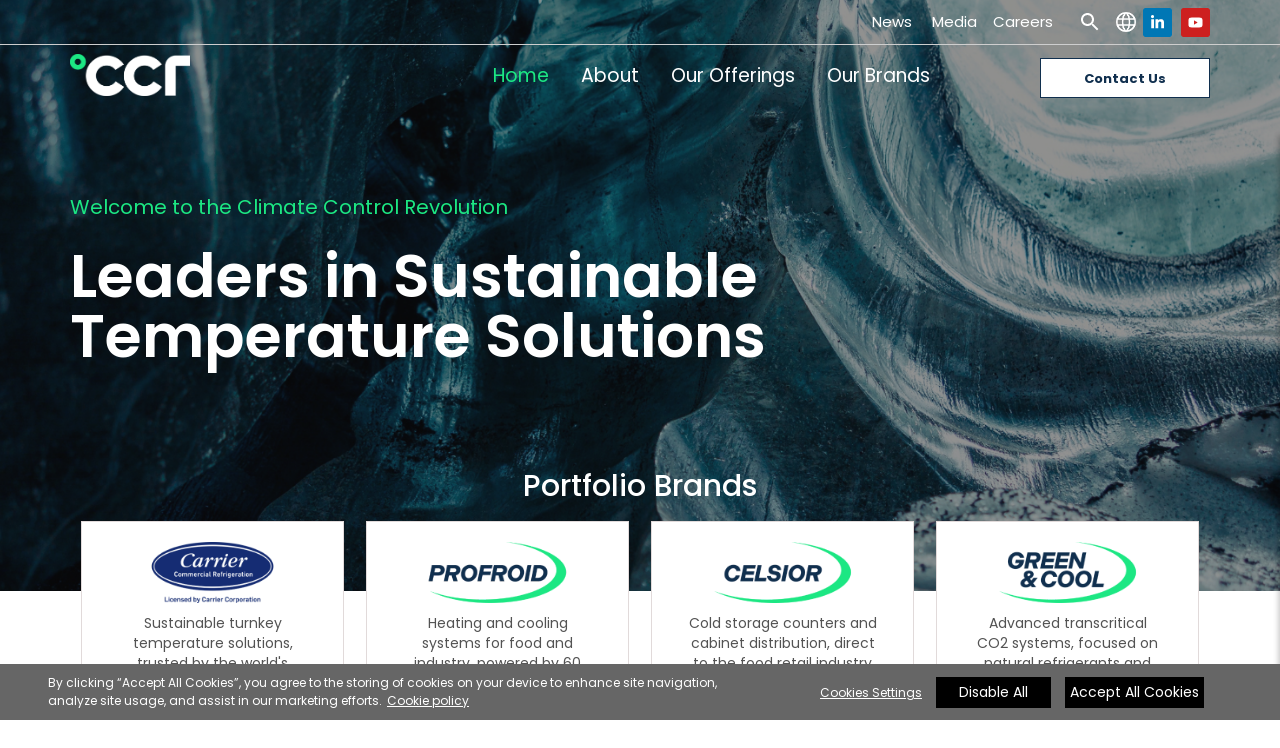

--- FILE ---
content_type: text/html; charset=UTF-8
request_url: https://www.ccr.com/
body_size: 41712
content:
<!DOCTYPE html><html lang="en-US"><head >	<meta charset="UTF-8" />
	<meta name="viewport" content="width=device-width, initial-scale=1" />
	<title></title><link rel="preload" data-rocket-preload as="image" href="https://www.ccr.com/wp-content/uploads/2025/05/homepage-banner-1920x680-1.png" fetchpriority="high">
<meta name='robots' content='max-image-preview:large' />
	<style>img:is([sizes="auto" i], [sizes^="auto," i]) { contain-intrinsic-size: 3000px 1500px }</style>
	<meta name="google-site-verification" content="JVairmE5dV-jU6kv4TvEzLOFpVPZsH31mtUyWDeqOtY" />

<!-- Microsoft Clarity Tracking Code -->
<script type="text/javascript">
    (function(c,l,a,r,i,t,y){
        c[a]=c[a]||function(){(c[a].q=c[a].q||[]).push(arguments)};
        t=l.createElement(r);t.async=1;t.src="https://www.clarity.ms/tag/"+i;
        y=l.getElementsByTagName(r)[0];y.parentNode.insertBefore(t,y);
    })(window, document, "clarity", "script", "st74nwgj6m");
</script>
<!-- End Microsoft Clarity Tracking Code -->

<script>
(function() {
    const supportedLangs = ['en', 'fr', 'de', 'nl', 'cs', 'hu', 'pl', 'es', 'sv'];

    const defaultGtmIds = {
        en: 'GTM-PZ3GD36F',
        cs: 'GTM-PCTXVF9Q',
        de: 'GTM-TT5597Z6',
        es: 'GTM-NPBW5SLM',
        fr: 'GTM-MLMXR4FL',
        hu: 'GTM-MD6QF2NT',
        nl: 'GTM-WLH7SZCB',
        pl: 'GTM-KH3WWT3W',
        sv: 'GTM-5LMWR83X'
    };

    const brandGtmIds = {
        profroid: {
            en: 'GTM-55P62KD9',
			fr: 'GTM-PMZCLD89'
        },
        celsior: {
            en: 'GTM-K2T6836J',
            fr: 'GTM-T5TZV4TD',
            de: 'GTM-TTNRBLDX',
            nl: 'GTM-WF6G35B7'
        },
        greenandcool: {
            en: 'GTM-K9GG346B',
            sv: 'GTM-KSG8BZ3D'
        }
    };

    function detectLangAndBrand() {
        const path = window.location.pathname;
        const pathParts = path.split('/').filter(Boolean);
        let lang = 'en';
        let brand = null;

        if (supportedLangs.includes(pathParts[0])) {
            lang = pathParts[0];
            brand = pathParts[1] || null;
        } else {
            brand = pathParts[0] || null;
        }

        return { lang, brand };
    }

    function getGtmId(lang, brand) {
        if (brand && brandGtmIds[brand] && brandGtmIds[brand][lang]) {
            return brandGtmIds[brand][lang];
        }
        return defaultGtmIds[lang] || null;
    }

    const { lang, brand } = detectLangAndBrand();
    const gtmId = getGtmId(lang, brand);

    if (gtmId) {
        (function(w,d,s,l,i){
            w[l]=w[l]||[];
            w[l].push({'gtm.start': new Date().getTime(), event:'gtm.js'});
            var f=d.getElementsByTagName(s)[0],
                j=d.createElement(s), dl=l!='dataLayer'?'&l='+l:'';
            j.async=true;
            j.src='https://www.googletagmanager.com/gtm.js?id='+i+dl;
            f.parentNode.insertBefore(j,f);
        })(window,document,'script','dataLayer', gtmId);

        window.__dynamicGTM = gtmId;
    } else {
        console.warn('No GTM ID for', lang, brand);
    }
})();
</script>
    <script>document.title = "Home | CCR";</script>
<title>Home | CCR</title>

<link rel="alternate" type="application/rss+xml" title=" &raquo; Feed" href="https://www.ccr.com/feed/" />
<link rel="alternate" type="application/rss+xml" title=" &raquo; Comments Feed" href="https://www.ccr.com/comments/feed/" />
<link rel='stylesheet' id='font-awesome-css' href='https://www.ccr.com/wp-content/plugins/product-tabs-manager-for-woocommerce/berocket/assets/css/font-awesome.min.css?ver=6.8.3' type='text/css' media='all' />
<link rel='stylesheet' id='berocket_aapf_widget-style-css' href='https://www.ccr.com/wp-content/plugins/woocommerce-ajax-filters/assets/frontend/css/fullmain.min.css?ver=1.6.9.2' type='text/css' media='all' />
<style id='wp-emoji-styles-inline-css' type='text/css'>

	img.wp-smiley, img.emoji {
		display: inline !important;
		border: none !important;
		box-shadow: none !important;
		height: 1em !important;
		width: 1em !important;
		margin: 0 0.07em !important;
		vertical-align: -0.1em !important;
		background: none !important;
		padding: 0 !important;
	}
</style>
<style id='classic-theme-styles-inline-css' type='text/css'>
/*! This file is auto-generated */
.wp-block-button__link{color:#fff;background-color:#32373c;border-radius:9999px;box-shadow:none;text-decoration:none;padding:calc(.667em + 2px) calc(1.333em + 2px);font-size:1.125em}.wp-block-file__button{background:#32373c;color:#fff;text-decoration:none}
</style>
<link rel='stylesheet' id='gutenberg-pdfjs-css' href='https://www.ccr.com/wp-content/plugins/pdfjs-viewer-shortcode/inc/../blocks/dist/style.css?ver=2.2.3' type='text/css' media='all' />
<style id='filebird-block-filebird-gallery-style-inline-css' type='text/css'>
ul.filebird-block-filebird-gallery{margin:auto!important;padding:0!important;width:100%}ul.filebird-block-filebird-gallery.layout-grid{display:grid;grid-gap:20px;align-items:stretch;grid-template-columns:repeat(var(--columns),1fr);justify-items:stretch}ul.filebird-block-filebird-gallery.layout-grid li img{border:1px solid #ccc;box-shadow:2px 2px 6px 0 rgba(0,0,0,.3);height:100%;max-width:100%;-o-object-fit:cover;object-fit:cover;width:100%}ul.filebird-block-filebird-gallery.layout-masonry{-moz-column-count:var(--columns);-moz-column-gap:var(--space);column-gap:var(--space);-moz-column-width:var(--min-width);columns:var(--min-width) var(--columns);display:block;overflow:auto}ul.filebird-block-filebird-gallery.layout-masonry li{margin-bottom:var(--space)}ul.filebird-block-filebird-gallery li{list-style:none}ul.filebird-block-filebird-gallery li figure{height:100%;margin:0;padding:0;position:relative;width:100%}ul.filebird-block-filebird-gallery li figure figcaption{background:linear-gradient(0deg,rgba(0,0,0,.7),rgba(0,0,0,.3) 70%,transparent);bottom:0;box-sizing:border-box;color:#fff;font-size:.8em;margin:0;max-height:100%;overflow:auto;padding:3em .77em .7em;position:absolute;text-align:center;width:100%;z-index:2}ul.filebird-block-filebird-gallery li figure figcaption a{color:inherit}

</style>
<style id='global-styles-inline-css' type='text/css'>
:root{--wp--preset--aspect-ratio--square: 1;--wp--preset--aspect-ratio--4-3: 4/3;--wp--preset--aspect-ratio--3-4: 3/4;--wp--preset--aspect-ratio--3-2: 3/2;--wp--preset--aspect-ratio--2-3: 2/3;--wp--preset--aspect-ratio--16-9: 16/9;--wp--preset--aspect-ratio--9-16: 9/16;--wp--preset--color--black: #000000;--wp--preset--color--cyan-bluish-gray: #abb8c3;--wp--preset--color--white: #ffffff;--wp--preset--color--pale-pink: #f78da7;--wp--preset--color--vivid-red: #cf2e2e;--wp--preset--color--luminous-vivid-orange: #ff6900;--wp--preset--color--luminous-vivid-amber: #fcb900;--wp--preset--color--light-green-cyan: #7bdcb5;--wp--preset--color--vivid-green-cyan: #00d084;--wp--preset--color--pale-cyan-blue: #8ed1fc;--wp--preset--color--vivid-cyan-blue: #0693e3;--wp--preset--color--vivid-purple: #9b51e0;--wp--preset--gradient--vivid-cyan-blue-to-vivid-purple: linear-gradient(135deg,rgba(6,147,227,1) 0%,rgb(155,81,224) 100%);--wp--preset--gradient--light-green-cyan-to-vivid-green-cyan: linear-gradient(135deg,rgb(122,220,180) 0%,rgb(0,208,130) 100%);--wp--preset--gradient--luminous-vivid-amber-to-luminous-vivid-orange: linear-gradient(135deg,rgba(252,185,0,1) 0%,rgba(255,105,0,1) 100%);--wp--preset--gradient--luminous-vivid-orange-to-vivid-red: linear-gradient(135deg,rgba(255,105,0,1) 0%,rgb(207,46,46) 100%);--wp--preset--gradient--very-light-gray-to-cyan-bluish-gray: linear-gradient(135deg,rgb(238,238,238) 0%,rgb(169,184,195) 100%);--wp--preset--gradient--cool-to-warm-spectrum: linear-gradient(135deg,rgb(74,234,220) 0%,rgb(151,120,209) 20%,rgb(207,42,186) 40%,rgb(238,44,130) 60%,rgb(251,105,98) 80%,rgb(254,248,76) 100%);--wp--preset--gradient--blush-light-purple: linear-gradient(135deg,rgb(255,206,236) 0%,rgb(152,150,240) 100%);--wp--preset--gradient--blush-bordeaux: linear-gradient(135deg,rgb(254,205,165) 0%,rgb(254,45,45) 50%,rgb(107,0,62) 100%);--wp--preset--gradient--luminous-dusk: linear-gradient(135deg,rgb(255,203,112) 0%,rgb(199,81,192) 50%,rgb(65,88,208) 100%);--wp--preset--gradient--pale-ocean: linear-gradient(135deg,rgb(255,245,203) 0%,rgb(182,227,212) 50%,rgb(51,167,181) 100%);--wp--preset--gradient--electric-grass: linear-gradient(135deg,rgb(202,248,128) 0%,rgb(113,206,126) 100%);--wp--preset--gradient--midnight: linear-gradient(135deg,rgb(2,3,129) 0%,rgb(40,116,252) 100%);--wp--preset--font-size--small: 13px;--wp--preset--font-size--medium: 20px;--wp--preset--font-size--large: 36px;--wp--preset--font-size--x-large: 42px;--wp--preset--spacing--20: 0.44rem;--wp--preset--spacing--30: 0.67rem;--wp--preset--spacing--40: 1rem;--wp--preset--spacing--50: 1.5rem;--wp--preset--spacing--60: 2.25rem;--wp--preset--spacing--70: 3.38rem;--wp--preset--spacing--80: 5.06rem;--wp--preset--shadow--natural: 6px 6px 9px rgba(0, 0, 0, 0.2);--wp--preset--shadow--deep: 12px 12px 50px rgba(0, 0, 0, 0.4);--wp--preset--shadow--sharp: 6px 6px 0px rgba(0, 0, 0, 0.2);--wp--preset--shadow--outlined: 6px 6px 0px -3px rgba(255, 255, 255, 1), 6px 6px rgba(0, 0, 0, 1);--wp--preset--shadow--crisp: 6px 6px 0px rgba(0, 0, 0, 1);}:where(.is-layout-flex){gap: 0.5em;}:where(.is-layout-grid){gap: 0.5em;}body .is-layout-flex{display: flex;}.is-layout-flex{flex-wrap: wrap;align-items: center;}.is-layout-flex > :is(*, div){margin: 0;}body .is-layout-grid{display: grid;}.is-layout-grid > :is(*, div){margin: 0;}:where(.wp-block-columns.is-layout-flex){gap: 2em;}:where(.wp-block-columns.is-layout-grid){gap: 2em;}:where(.wp-block-post-template.is-layout-flex){gap: 1.25em;}:where(.wp-block-post-template.is-layout-grid){gap: 1.25em;}.has-black-color{color: var(--wp--preset--color--black) !important;}.has-cyan-bluish-gray-color{color: var(--wp--preset--color--cyan-bluish-gray) !important;}.has-white-color{color: var(--wp--preset--color--white) !important;}.has-pale-pink-color{color: var(--wp--preset--color--pale-pink) !important;}.has-vivid-red-color{color: var(--wp--preset--color--vivid-red) !important;}.has-luminous-vivid-orange-color{color: var(--wp--preset--color--luminous-vivid-orange) !important;}.has-luminous-vivid-amber-color{color: var(--wp--preset--color--luminous-vivid-amber) !important;}.has-light-green-cyan-color{color: var(--wp--preset--color--light-green-cyan) !important;}.has-vivid-green-cyan-color{color: var(--wp--preset--color--vivid-green-cyan) !important;}.has-pale-cyan-blue-color{color: var(--wp--preset--color--pale-cyan-blue) !important;}.has-vivid-cyan-blue-color{color: var(--wp--preset--color--vivid-cyan-blue) !important;}.has-vivid-purple-color{color: var(--wp--preset--color--vivid-purple) !important;}.has-black-background-color{background-color: var(--wp--preset--color--black) !important;}.has-cyan-bluish-gray-background-color{background-color: var(--wp--preset--color--cyan-bluish-gray) !important;}.has-white-background-color{background-color: var(--wp--preset--color--white) !important;}.has-pale-pink-background-color{background-color: var(--wp--preset--color--pale-pink) !important;}.has-vivid-red-background-color{background-color: var(--wp--preset--color--vivid-red) !important;}.has-luminous-vivid-orange-background-color{background-color: var(--wp--preset--color--luminous-vivid-orange) !important;}.has-luminous-vivid-amber-background-color{background-color: var(--wp--preset--color--luminous-vivid-amber) !important;}.has-light-green-cyan-background-color{background-color: var(--wp--preset--color--light-green-cyan) !important;}.has-vivid-green-cyan-background-color{background-color: var(--wp--preset--color--vivid-green-cyan) !important;}.has-pale-cyan-blue-background-color{background-color: var(--wp--preset--color--pale-cyan-blue) !important;}.has-vivid-cyan-blue-background-color{background-color: var(--wp--preset--color--vivid-cyan-blue) !important;}.has-vivid-purple-background-color{background-color: var(--wp--preset--color--vivid-purple) !important;}.has-black-border-color{border-color: var(--wp--preset--color--black) !important;}.has-cyan-bluish-gray-border-color{border-color: var(--wp--preset--color--cyan-bluish-gray) !important;}.has-white-border-color{border-color: var(--wp--preset--color--white) !important;}.has-pale-pink-border-color{border-color: var(--wp--preset--color--pale-pink) !important;}.has-vivid-red-border-color{border-color: var(--wp--preset--color--vivid-red) !important;}.has-luminous-vivid-orange-border-color{border-color: var(--wp--preset--color--luminous-vivid-orange) !important;}.has-luminous-vivid-amber-border-color{border-color: var(--wp--preset--color--luminous-vivid-amber) !important;}.has-light-green-cyan-border-color{border-color: var(--wp--preset--color--light-green-cyan) !important;}.has-vivid-green-cyan-border-color{border-color: var(--wp--preset--color--vivid-green-cyan) !important;}.has-pale-cyan-blue-border-color{border-color: var(--wp--preset--color--pale-cyan-blue) !important;}.has-vivid-cyan-blue-border-color{border-color: var(--wp--preset--color--vivid-cyan-blue) !important;}.has-vivid-purple-border-color{border-color: var(--wp--preset--color--vivid-purple) !important;}.has-vivid-cyan-blue-to-vivid-purple-gradient-background{background: var(--wp--preset--gradient--vivid-cyan-blue-to-vivid-purple) !important;}.has-light-green-cyan-to-vivid-green-cyan-gradient-background{background: var(--wp--preset--gradient--light-green-cyan-to-vivid-green-cyan) !important;}.has-luminous-vivid-amber-to-luminous-vivid-orange-gradient-background{background: var(--wp--preset--gradient--luminous-vivid-amber-to-luminous-vivid-orange) !important;}.has-luminous-vivid-orange-to-vivid-red-gradient-background{background: var(--wp--preset--gradient--luminous-vivid-orange-to-vivid-red) !important;}.has-very-light-gray-to-cyan-bluish-gray-gradient-background{background: var(--wp--preset--gradient--very-light-gray-to-cyan-bluish-gray) !important;}.has-cool-to-warm-spectrum-gradient-background{background: var(--wp--preset--gradient--cool-to-warm-spectrum) !important;}.has-blush-light-purple-gradient-background{background: var(--wp--preset--gradient--blush-light-purple) !important;}.has-blush-bordeaux-gradient-background{background: var(--wp--preset--gradient--blush-bordeaux) !important;}.has-luminous-dusk-gradient-background{background: var(--wp--preset--gradient--luminous-dusk) !important;}.has-pale-ocean-gradient-background{background: var(--wp--preset--gradient--pale-ocean) !important;}.has-electric-grass-gradient-background{background: var(--wp--preset--gradient--electric-grass) !important;}.has-midnight-gradient-background{background: var(--wp--preset--gradient--midnight) !important;}.has-small-font-size{font-size: var(--wp--preset--font-size--small) !important;}.has-medium-font-size{font-size: var(--wp--preset--font-size--medium) !important;}.has-large-font-size{font-size: var(--wp--preset--font-size--large) !important;}.has-x-large-font-size{font-size: var(--wp--preset--font-size--x-large) !important;}
:where(.wp-block-post-template.is-layout-flex){gap: 1.25em;}:where(.wp-block-post-template.is-layout-grid){gap: 1.25em;}
:where(.wp-block-columns.is-layout-flex){gap: 2em;}:where(.wp-block-columns.is-layout-grid){gap: 2em;}
:root :where(.wp-block-pullquote){font-size: 1.5em;line-height: 1.6;}
</style>
<link rel='stylesheet' id='theme-my-login-css' href='https://www.ccr.com/wp-content/plugins/theme-my-login/assets/styles/theme-my-login.min.css?ver=7.1.14' type='text/css' media='all' />
<link rel='stylesheet' id='woocommerce-layout-css' href='https://www.ccr.com/wp-content/plugins/woocommerce/assets/css/woocommerce-layout.css?ver=10.0.4' type='text/css' media='all' />
<link rel='stylesheet' id='woocommerce-smallscreen-css' href='https://www.ccr.com/wp-content/plugins/woocommerce/assets/css/woocommerce-smallscreen.css?ver=10.0.4' type='text/css' media='only screen and (max-width: 768px)' />
<link rel='stylesheet' id='woocommerce-general-css' href='https://www.ccr.com/wp-content/plugins/woocommerce/assets/css/woocommerce.css?ver=10.0.4' type='text/css' media='all' />
<style id='woocommerce-inline-inline-css' type='text/css'>
.woocommerce form .form-row .required { visibility: visible; }
</style>
<link rel='stylesheet' id='ivory-search-styles-css' href='https://www.ccr.com/wp-content/plugins/add-search-to-menu/public/css/ivory-search.min.css?ver=5.5.9' type='text/css' media='all' />
<link rel='stylesheet' id='megamenu-css' href='https://www.ccr.com/wp-content/uploads/maxmegamenu/style.css?ver=1e75ef' type='text/css' media='all' />
<link rel='stylesheet' id='dashicons-css' href='https://www.ccr.com/wp-includes/css/dashicons.min.css?ver=6.8.3' type='text/css' media='all' />
<link rel='stylesheet' id='brands-styles-css' href='https://www.ccr.com/wp-content/plugins/woocommerce/assets/css/brands.css?ver=10.0.4' type='text/css' media='all' />
<link rel='stylesheet' id='jupiterx-popups-animation-css' href='https://www.ccr.com/wp-content/plugins/jupiterx-core/includes/extensions/raven/assets/lib/animate/animate.min.css?ver=4.8.7' type='text/css' media='all' />
<link rel='stylesheet' id='jupiterx-css' href='https://www.ccr.com/wp-content/uploads/jupiterx/compiler/jupiterx/1dd78d4.css?ver=4.8.7' type='text/css' media='all' />
<link rel='stylesheet' id='jet-popup-frontend-css' href='https://www.ccr.com/wp-content/plugins/jet-popup/assets/css/jet-popup-frontend.css?ver=2.0.10' type='text/css' media='all' />
<link rel='stylesheet' id='jupiterx-elements-dynamic-styles-css' href='https://www.ccr.com/wp-content/uploads/jupiterx/compiler/jupiterx-elements-dynamic-styles/1c156a8.css?ver=4.8.7' type='text/css' media='all' />
<link rel='stylesheet' id='elementor-frontend-css' href='https://www.ccr.com/wp-content/plugins/elementor/assets/css/frontend.min.css?ver=3.30.4' type='text/css' media='all' />
<link rel='stylesheet' id='jupiterx-core-raven-frontend-css' href='https://www.ccr.com/wp-content/plugins/jupiterx-core/includes/extensions/raven/assets/css/frontend.min.css?ver=6.8.3' type='text/css' media='all' />
<link rel='stylesheet' id='elementor-post-534-css' href='https://www.ccr.com/wp-content/uploads/elementor/css/post-534.css?ver=1763509132' type='text/css' media='all' />
<link rel='stylesheet' id='jet-tabs-frontend-css' href='https://www.ccr.com/wp-content/plugins/jet-tabs/assets/css/jet-tabs-frontend.css?ver=2.2.7' type='text/css' media='all' />
<link rel='stylesheet' id='flatpickr-css' href='https://www.ccr.com/wp-content/plugins/elementor/assets/lib/flatpickr/flatpickr.min.css?ver=4.6.13' type='text/css' media='all' />
<link rel='stylesheet' id='widget-heading-css' href='https://www.ccr.com/wp-content/plugins/elementor/assets/css/widget-heading.min.css?ver=3.30.4' type='text/css' media='all' />
<link rel='stylesheet' id='widget-image-box-css' href='https://www.ccr.com/wp-content/plugins/elementor/assets/css/widget-image-box.min.css?ver=3.30.4' type='text/css' media='all' />
<link rel='stylesheet' id='e-animation-grow-css' href='https://www.ccr.com/wp-content/plugins/elementor/assets/lib/animations/styles/e-animation-grow.min.css?ver=3.30.4' type='text/css' media='all' />
<link rel='stylesheet' id='e-animation-shrink-css' href='https://www.ccr.com/wp-content/plugins/elementor/assets/lib/animations/styles/e-animation-shrink.min.css?ver=3.30.4' type='text/css' media='all' />
<link rel='stylesheet' id='e-animation-pulse-css' href='https://www.ccr.com/wp-content/plugins/elementor/assets/lib/animations/styles/e-animation-pulse.min.css?ver=3.30.4' type='text/css' media='all' />
<link rel='stylesheet' id='e-animation-pop-css' href='https://www.ccr.com/wp-content/plugins/elementor/assets/lib/animations/styles/e-animation-pop.min.css?ver=3.30.4' type='text/css' media='all' />
<link rel='stylesheet' id='e-animation-grow-rotate-css' href='https://www.ccr.com/wp-content/plugins/elementor/assets/lib/animations/styles/e-animation-grow-rotate.min.css?ver=3.30.4' type='text/css' media='all' />
<link rel='stylesheet' id='e-animation-wobble-skew-css' href='https://www.ccr.com/wp-content/plugins/elementor/assets/lib/animations/styles/e-animation-wobble-skew.min.css?ver=3.30.4' type='text/css' media='all' />
<link rel='stylesheet' id='e-animation-buzz-out-css' href='https://www.ccr.com/wp-content/plugins/elementor/assets/lib/animations/styles/e-animation-buzz-out.min.css?ver=3.30.4' type='text/css' media='all' />
<link rel='stylesheet' id='jet-elements-css' href='https://www.ccr.com/wp-content/plugins/jet-elements/assets/css/jet-elements.css?ver=2.7.3' type='text/css' media='all' />
<link rel='stylesheet' id='jet-video-css' href='https://www.ccr.com/wp-content/plugins/jet-elements/assets/css/addons/jet-video.css?ver=2.7.3' type='text/css' media='all' />
<link rel='stylesheet' id='widget-icon-list-css' href='https://www.ccr.com/wp-content/plugins/elementor/assets/css/widget-icon-list.min.css?ver=3.30.4' type='text/css' media='all' />
<link rel='stylesheet' id='elementor-post-40-css' href='https://www.ccr.com/wp-content/uploads/elementor/css/post-40.css?ver=1763509143' type='text/css' media='all' />
<link rel='stylesheet' id='elementor-post-130-css' href='https://www.ccr.com/wp-content/uploads/elementor/css/post-130.css?ver=1763509133' type='text/css' media='all' />
<link rel='stylesheet' id='elementor-post-177-css' href='https://www.ccr.com/wp-content/uploads/elementor/css/post-177.css?ver=1763509133' type='text/css' media='all' />
<link rel='stylesheet' id='elementor-post-105-css' href='https://www.ccr.com/wp-content/uploads/elementor/css/post-105.css?ver=1763509134' type='text/css' media='all' />
<link rel='stylesheet' id='font-awesome-5-all-css' href='https://www.ccr.com/wp-content/plugins/elementor/assets/lib/font-awesome/css/all.min.css?ver=3.30.4' type='text/css' media='all' />
<link rel='stylesheet' id='font-awesome-4-shim-css' href='https://www.ccr.com/wp-content/plugins/elementor/assets/lib/font-awesome/css/v4-shims.min.css?ver=3.30.4' type='text/css' media='all' />
<link rel='stylesheet' id='elementor-gf-local-roboto-css' href='https://www.ccr.com/wp-content/uploads/elementor/google-fonts/css/roboto.css?ver=1749059731' type='text/css' media='all' />
<link rel='stylesheet' id='elementor-gf-local-robotoslab-css' href='https://www.ccr.com/wp-content/uploads/elementor/google-fonts/css/robotoslab.css?ver=1749059748' type='text/css' media='all' />
<link rel='stylesheet' id='elementor-gf-local-poppins-css' href='https://www.ccr.com/wp-content/uploads/elementor/google-fonts/css/poppins.css?ver=1749059755' type='text/css' media='all' />
<script type="text/javascript" src="https://www.ccr.com/wp-includes/js/jquery/jquery.min.js?ver=3.7.1" id="jquery-core-js"></script>
<script type="text/javascript" src="https://www.ccr.com/wp-includes/js/jquery/jquery-migrate.min.js?ver=3.4.1" id="jquery-migrate-js"></script>
<script type="text/javascript" id="jquery-js-after">
/* <![CDATA[ */
        jQuery(function($) {
            const searchForm = document.querySelector(".is-search-form");
            const searchInput = document.querySelector(".is-search-input");
            const searchSubmit = document.querySelector(".is-search-submit");
            
            // Create close icon element
            const closeIcon = document.createElement("span");
            closeIcon.className = "is-search-close";
            closeIcon.innerHTML = `<svg class="is-close-icon" viewBox="0 0 24 24" width="16" height="16">
                <path d="M19 6.41L17.59 5 12 10.59 6.41 5 5 6.41 10.59 12 5 17.59 6.41 19 12 13.41 17.59 19 19 17.59 13.41 12z"/>
            </svg>`;
            closeIcon.style.display = "none";
            searchForm.appendChild(closeIcon);

            if (searchSubmit) {
                // Get column elements
                const parentColumn = searchForm.closest(".elementor-column");
//                 const socialColumn = document.querySelector(".elementor-element-5aee209");

                
                searchSubmit.addEventListener("click", function(e) {
                    if (!searchInput.classList.contains("is-active")) {
                        e.preventDefault();
                    }
                    searchInput.classList.toggle("is-active");
                    closeIcon.style.display = searchInput.classList.contains("is-active") ? "block" : "none";
                    searchInput.focus();

                    // Toggle column classes
                    parentColumn.classList.toggle("is-expanded");
//                     socialColumn.classList.toggle("is-shrinked");
                });

                // Close icon handler
                closeIcon.addEventListener("click", function(e) {
                    e.preventDefault();
                    searchInput.classList.remove("is-active");
                    closeIcon.style.display = "none";
                    searchInput.value = "";
                    
                    
                    parentColumn.classList.remove("is-expanded");
//                     socialColumn.classList.remove("is-shrinked");
                });

                
                document.addEventListener("click", function(e) {
                    if (!searchForm.contains(e.target)) {
                        searchInput.classList.remove("is-active");
                        closeIcon.style.display = "none";
                        
                        
                        parentColumn.classList.remove("is-expanded");
//                         socialColumn.classList.remove("is-shrinked");
                    }
                });
            }
        });
    
if (typeof (window.wpfReadyList) == "undefined") {
			var v = jQuery.fn.jquery;
			if (v && parseInt(v) >= 3 && window.self === window.top) {
				var readyList=[];
				window.originalReadyMethod = jQuery.fn.ready;
				jQuery.fn.ready = function(){
					if(arguments.length && arguments.length > 0 && typeof arguments[0] === "function") {
						readyList.push({"c": this, "a": arguments});
					}
					return window.originalReadyMethod.apply( this, arguments );
				};
				window.wpfReadyList = readyList;
			}}
/* ]]> */
</script>
<script type="text/javascript" src="https://www.ccr.com/wp-content/plugins/woocommerce/assets/js/jquery-blockui/jquery.blockUI.min.js?ver=2.7.0-wc.10.0.4" id="jquery-blockui-js" defer="defer" data-wp-strategy="defer"></script>
<script type="text/javascript" id="wc-add-to-cart-js-extra">
/* <![CDATA[ */
var wc_add_to_cart_params = {"ajax_url":"\/wp-admin\/admin-ajax.php","wc_ajax_url":"\/?wc-ajax=%%endpoint%%","i18n_view_cart":"View cart","cart_url":"https:\/\/www.ccr.com\/?page_id=543","is_cart":"","cart_redirect_after_add":"no","gt_translate_keys":["i18n_view_cart",{"key":"cart_url","format":"url"}]};
/* ]]> */
</script>
<script type="text/javascript" src="https://www.ccr.com/wp-content/plugins/woocommerce/assets/js/frontend/add-to-cart.min.js?ver=10.0.4" id="wc-add-to-cart-js" defer="defer" data-wp-strategy="defer"></script>
<script type="text/javascript" src="https://www.ccr.com/wp-content/plugins/woocommerce/assets/js/js-cookie/js.cookie.min.js?ver=2.1.4-wc.10.0.4" id="js-cookie-js" defer="defer" data-wp-strategy="defer"></script>
<script type="text/javascript" id="woocommerce-js-extra">
/* <![CDATA[ */
var woocommerce_params = {"ajax_url":"\/wp-admin\/admin-ajax.php","wc_ajax_url":"\/?wc-ajax=%%endpoint%%","i18n_password_show":"Show password","i18n_password_hide":"Hide password"};
/* ]]> */
</script>
<script type="text/javascript" src="https://www.ccr.com/wp-content/plugins/woocommerce/assets/js/frontend/woocommerce.min.js?ver=10.0.4" id="woocommerce-js" defer="defer" data-wp-strategy="defer"></script>
<script type="text/javascript" src="https://www.ccr.com/wp-content/themes/jupiterx/lib/admin/assets/lib/webfont/webfont.min.js?ver=1.6.26" id="jupiterx-webfont-js"></script>
<script type="text/javascript" id="jupiterx-webfont-js-after">
/* <![CDATA[ */
WebFont.load({
				google: {
					families: ['Poppins:100,200,300,400,500,600,700,800,900,100italic,200italic,300italic,400italic,500italic,600italic,700italic,800italic,900italic']
				}
			});
/* ]]> */
</script>
<script type="text/javascript" src="https://www.ccr.com/wp-content/themes/jupiterx/lib/assets/dist/js/utils.min.js?ver=4.8.7" id="jupiterx-utils-js"></script>
<script type="text/javascript" src="https://www.ccr.com/wp-content/plugins/elementor/assets/lib/font-awesome/js/v4-shims.min.js?ver=3.30.4" id="font-awesome-4-shim-js"></script>
<link rel="canonical" href="https://www.ccr.com/" />
<link rel='shortlink' href='https://www.ccr.com/' />
<link rel="alternate" title="oEmbed (JSON)" type="application/json+oembed" href="https://www.ccr.com/wp-json/oembed/1.0/embed?url=https%3A%2F%2Fwww.ccr.com%2F" />
<link rel="alternate" title="oEmbed (XML)" type="text/xml+oembed" href="https://www.ccr.com/wp-json/oembed/1.0/embed?url=https%3A%2F%2Fwww.ccr.com%2F&#038;format=xml" />
<!-- OneTrust Cookies Consent Notice start for www.ccr.com -->
<script type="text/javascript" src="https://cdn.cookielaw.org/consent/0197306f-0883-7007-9fe5-5782775ba9ad/OtAutoBlock.js" ></script>
<script src="https://cdn.cookielaw.org/scripttemplates/otSDKStub.js" data-document-language="true" type="text/javascript" charset="UTF-8" data-domain-script="0197306f-0883-7007-9fe5-5782775ba9ad" ></script>
<script type="text/javascript">
function OptanonWrapper() { if($("#hdn_cookiepolicylink").length) {var cookiePolicyLink = $("#hdn_cookiepolicylink").val();$("#onetrust-consent-sdk #onetrust-banner-sdk #onetrust-policy-text a:first-child").attr("href", cookiePolicyLink);$("#onetrust-pc-sdk #ot-pc-content #ot-pc-desc .privacy-notice-link").attr("href", cookiePolicyLink);} }
</script>
<!-- OneTrust Cookies Consent Notice end for www.ccr.com --><style>.sticky1 {
  position: fixed;
  top: 0;
  width: 100%;
}

.sticky1 + .woocommerce-Tabs-panel{
  padding-top: 500px;
}</style><style></style>    <script>
        document.addEventListener("DOMContentLoaded", function() {
            if (window.location.hash) {
                
                history.replaceState(null, null, window.location.pathname);
            }

           
            setTimeout(function() {
                window.scrollTo(0, 0);
            }, 10);
        });
    </script>
    	<noscript><style>.woocommerce-product-gallery{ opacity: 1 !important; }</style></noscript>
	<meta name="generator" content="Elementor 3.30.4; features: e_font_icon_svg, additional_custom_breakpoints, e_element_cache; settings: css_print_method-external, google_font-enabled, font_display-auto">
			<style>
				.e-con.e-parent:nth-of-type(n+4):not(.e-lazyloaded):not(.e-no-lazyload),
				.e-con.e-parent:nth-of-type(n+4):not(.e-lazyloaded):not(.e-no-lazyload) * {
					background-image: none !important;
				}
				@media screen and (max-height: 1024px) {
					.e-con.e-parent:nth-of-type(n+3):not(.e-lazyloaded):not(.e-no-lazyload),
					.e-con.e-parent:nth-of-type(n+3):not(.e-lazyloaded):not(.e-no-lazyload) * {
						background-image: none !important;
					}
				}
				@media screen and (max-height: 640px) {
					.e-con.e-parent:nth-of-type(n+2):not(.e-lazyloaded):not(.e-no-lazyload),
					.e-con.e-parent:nth-of-type(n+2):not(.e-lazyloaded):not(.e-no-lazyload) * {
						background-image: none !important;
					}
				}
			</style>
			<script>  document.addEventListener("DOMContentLoaded", function () {
    const currentLang = window.location.pathname.split('/')[1] || 'en';
    document.querySelectorAll('.lang-specific').forEach(el => {
//       el.style.display = (el.dataset.lang === currentLang) ? 'block' : 'none';
		 const supportedLangs = el.dataset.lang.split(',').map(l => l.trim());
      el.style.display = supportedLangs.includes(currentLang) ? 'block' : 'none';
    });
  });</script><script>document.addEventListener('DOMContentLoaded', function() {
  const productsLink = document.querySelector('.breadcrumb a[href="https://www.ccr.com/shop/"]');
  
  if(productsLink) {
    productsLink.href = 'javascript:void(0);';
    productsLink.style.cursor = 'pointer';
    productsLink.title = '';
    
    productsLink.addEventListener('click', function(e) {
      e.preventDefault();
      
      if(window.history.length > 1) {
        history.back();
      } else {
        window.location.href = 'https://www.ccr.com/';
      }
    }, {capture: true});
  }
});</script><link rel="icon" href="https://www.ccr.com/wp-content/uploads/2025/05/CCR-Favicon-120-120.svg" sizes="32x32" />
<link rel="icon" href="https://www.ccr.com/wp-content/uploads/2025/05/CCR-Favicon-120-120.svg" sizes="192x192" />
<link rel="apple-touch-icon" href="https://www.ccr.com/wp-content/uploads/2025/05/CCR-Favicon-120-120.svg" />
<meta name="msapplication-TileImage" content="https://www.ccr.com/wp-content/uploads/2025/05/CCR-Favicon-120-120.svg" />
		<style type="text/css" id="wp-custom-css">
			/* .image-en,
.image-de,
.image-fr,
.image-cs,
.video-en,
.video-de,
.video-fr,
.video-cs {
  visibility: hidden;
}

.lang-hide {
  visibility: hidden;
} */

/* hide all language blocks by default */
.image-en,
.image-fr,
.image-de,
.image-cs,
.video-en,
.video-fr {
  display: none;
}

/* when body has a language class, show only that language */
body.lang-en .image-en,
body.lang-fr .image-fr,
body.lang-de .image-de,
body.lang-cs .image-cs {
  display: block;
}

body.lang-en .video-en,
body.lang-fr .video-fr {
  display: block;
}



.loginForm .tml .tml-field-wrap {
    margin-bottom: 0.5em !important;
}
.loginForm input[type=checkbox], input[type=radio] {
    height: 1.5625rem;
    width: 1.5625rem;
    margin-right: 10px;
}
.loginForm .tml-links li {
    font-size: 12px;
}
.loginForm .tml-links li {
    display: inline;
}
.loginForm .tml-links {
    list-style: none;
    padding: 0;
    margin: 0;
    display: flex
;
    gap: 15px;
}
.loginForm button[type="submit"] {
    padding: 10px 25px;
    font-size: 16px;
    margin-top: 0px;
}
button[type="submit"] {
    background-color: #0073aa;
    color: #fff;
    padding: 12px 25px;
    border: none;
    border-radius: 5px;
    font-size: 18px;
    cursor: pointer;
    transition: background-color 0.3s 
ease;
    margin-top: 20px;
}
.loginForm .tml .tml-field {
    font-size: 24px;
    line-height: 1.33333333;
    width: 100%;
    border-width: .0625rem;
    padding: .1875rem .3125rem;
    margin: 0 6px 16px 0;
    min-height: 40px !important;
    border-radius: 4px;
    max-height: none;
}
#sameHeightbtn .dropdown-content a {
	padding: 5px 10px; 
}
#sameHeightbtn .dropdown-content a span {
	font-size:12px; 
}
li.tml-register-link {
    display: none !important;
}
.loginForm .tml-field-wrap.tml-submit-wrap {
    display: block;
    float: left;
    margin-top: -97px;
    width: 100%;
}
.loginForm button[type="submit"] {
    width: 100% !important;
}
.loginForm .tml-field-wrap.tml-rememberme-wrap {
    align-items: center;
    width: 100%;
    display: flex;
    margin-top: 60px;
}
.tml-wrapper.loginForm {
    position: relative;
    overflow: auto;
    min-height:430px !important;
    height: 100%;
}
.loginForm .tml.tml-login form{
position:relative;
}
.loginForm .wpo365-mssignin-wrapper {
    width: 100%;
    padding: 12px 0px 10px 0px !important;
    position: absolute;
    bottom: -43%;
}


.frTabContent {
    display: flex !important;
    gap: 3%;
}
.hiddenen{
	display:block;
}
html[lang="de"] .hiddenen:lang(de) {
    display:none;
}
html[lang="de"] .elementor-image-box-content p.elementor-image-box-description:lang(de)
{
    font-size: 13px;
}
html[lang="de"] .page-id-4820 .elementor-4820 .elementor-element.elementor-element-8f5bb53 .elementor-image-box-content h3:lang(de) {
  font-size: 17px;
}
.hiddenDe {
    display:none;
}
html[lang="de"] .hiddenDe:lang(de) {
    display:block;
}
html[lang="pl"] p.elementor-image-box-description:lang(pl) {
    font-size: 12px !important;
    line-height: 20px;
}
html[lang="de"] .jet-parallax-section #mega-menu-wrap-primary #mega-menu-primary > li.mega-menu-item > a.mega-menu-link:lang(de) {
	font-size: 16px !important; 
}
html[lang="pl"] .page-id-3983 .CalesirmachanicalBox .elementor-widget-container:lang(pl) {
    min-height: 374px;
    height: 100%;
}
html[lang="pl"] .elementor-3983 .elementor-element.elementor-element-449296f > .elementor-widget-container:lang(pl) {
	padding: 24px 20px 20px 20px; 
}
html[lang="pl"] .elementor-3983 .elementor-element.elementor-element-cf1c091 > .elementor-widget-container:lang(pl) {
	padding: 24px 20px 20px 20px; 
}
html[lang="pl"] .elementor-3983 .elementor-element.elementor-element-c08e2a6 > .elementor-widget-container:lang(pl) {
	padding: 24px 20px 20px 20px; 
}
html[lang="pl"] .elementor-3983 .elementor-element.elementor-element-732c53b > .elementor-widget-container:lang(pl) {
	padding: 24px 20px 20px 20px; 
}
html[lang="hu"] p.elementor-image-box-description:lang(hu) {
    font-size: 12px !important;
    line-height: 20px;
}
html[lang="es"] p.elementor-image-box-description:lang(es) {
    font-size: 12px !important;
    line-height: 20px;
}
html[lang="cs"] p.elementor-image-box-description:lang(cs) {
    font-size: 12px !important;
    line-height: 20px;
}
html[lang="nl"] .elementor-image-box-description:lang(nl) {
    font-size: 12px !important;
    line-height: 20px;
}

.page-id-26035 li,
.page-id-26058 li,
.page-id-26017 li,
.page-id-25970 li {
    color: #535353 !important;
}

html[lang="pl"] #mega-menu-wrap-primary #mega-menu-primary > li.mega-menu-item > a.mega-menu-link:lang(pl) {
	font-size: 16px !important; 
}
html[lang="nl"] li.nlRemove:lang(nl) {
    display: none;
}
html[lang="cs"] #mega-menu-wrap-primary #mega-menu-primary > li.mega-menu-item > a.mega-menu-link:lang(cs) {
	font-size: 16px !important;  
}
#mega-menu-wrap-primary #mega-menu-primary li.mega-menu-item a[class^="dashicons"]:before {
    width: 100% !important;
    height: 30px !important;
    margin-bottom: 7px !important;
}
#mega-menu-wrap-max_mega_menu_1 #mega-menu-max_mega_menu_1 li.mega-menu-item a[class^="dashicons"]:before {
    width: 100% !important;
    height: 30px !important;
    margin-bottom: 7px !important;
}
#mega-menu-wrap-max_mega_menu_2 #mega-menu-max_mega_menu_2 li.mega-menu-item a[class^="dashicons"]:before {
    width: 100% !important;
    height: 30px !important;
    margin-bottom: 7px !important;
}
#mega-menu-wrap-max_mega_menu_3 #mega-menu-max_mega_menu_3 li.mega-menu-item a[class^="dashicons"]:before {
    width: 100% !important;
    height: 30px !important;
    margin-bottom: 7px !important;
}
#mega-menu-wrap-max_mega_menu_4 #mega-menu-max_mega_menu_4 li.mega-menu-item a[class^="dashicons"]:before {
    width: 100% !important;
    height: 30px !important;
    margin-bottom: 7px !important;
}
.wpfPreview {
    margin: 0px 16vw !important;
    width: 100% !important;
}

html[lang="fr"] #mega-menu-wrap-primary #mega-menu-primary > li.mega-menu-megamenu > ul.mega-sub-menu > li.mega-menu-item li.mega-menu-item > a.mega-menu-link:lang(fr) {
 font-size: 11px;
}
html[lang="es"] .elementor-130 .elementor-element.elementor-element-276db24 {
    width: 45% !important;
    max-width: 45% !important;
}
html[lang="es"] .elementor-14574 .elementor-element.elementor-element-e08420e {
    width: 45% !important;
	max-width: 50%!important;  
}
html[lang="fr"] #mega-menu-wrap-max_mega_menu_1 #mega-menu-max_mega_menu_1 > li.mega-menu-flyout ul.mega-sub-menu:lang(fr) {
    width: 250px !important;
}
html[lang="de"] .CalesirmachanicalBox p:lang(de) {
   font-size: 13px;
	    line-height: 20px;
}
html[lang="de"] #machanicalBox p:lang(de) {
   font-size: 13px;
	    line-height: 20px;
}
html[lang="fr"] .jupiterx-footer .elementor-icon-list-item > a:lang(fr) {
    font-size: 12px;
}
html[lang="de"] .jupiterx-footer .elementor-icon-list-item > a:lang(de) {
    font-size: 12px;
}
html[lang="de"] .machanicalBox .elementor-widget-container:lang(de) {
    height: 180px;
}
html[lang="de"] .debtn .raven-button .button-text:lang(de) {
    font-size: 12px;
}
html[lang="de"].elementor-19985 .elementor-element.elementor-element-174a62c a.raven-button .button-text, .elementor-19985 .elementor-element.elementor-element-174a62c .raven-button .button-text:lang(de) {
    font-size: 12px;
    }

html[lang="fr"] .frFont .elementor-image-box-title:lang(fr) {
    font-size: 14px !important;
}
html[lang="fr"] .downloadIcon:lang(fr) {
    margin: 0px 0px 0px 0px;
}
.raven-menu-item:hover .sub-arrow {
    color: #fff !important;
    fill: #fff !important;
}
.table-responsive {
  width: 100%;
  overflow-x: auto;
  -webkit-overflow-scrolling: touch;
}
	.elementor-20803 .elementor-element.elementor-element-72dfaed .raven-nav-menu-toggle-button {
    padding: 0px 30px 0px 0px;
        color: #fff !important;
    }
#onetrust-consent-sdk #onetrust-banner-sdk button:not(.cookie-setting-link):focus {
    outline: 0px !important;
}
#onetrust-consent-sdk #onetrust-banner-sdk button {
    background-image: none !important; 
}
html[lang="nl"] #topbar31 a:lang(nl) {
    font-size: 14px;
}
html[lang="nl"] #topbar4 a:lang(nl) {
    font-size: 14px;
}
html[lang="de"] #topbar4 a:lang(de) {
    font-size: 14px;
}
html[lang="fr"] #topbar4 a:lang(fr) {
    font-size: 14px;
}
html[lang="de"] #topbar31 a:lang(de) {
    font-size: 14px;
}
html[lang="fr"] #topbar31 a:lang(fr) {
    font-size: 14px;
}
html[lang="fr"] .elementor-image-box-description:lang(fr) {
        font-size: 12px;
    line-height: 17px;
}
#onetrust-consent-sdk #onetrust-banner-sdk button:not(.cookie-setting-link):hover{
    background-color: inherit !important;
}
html[lang="fr"] #mega-menu-wrap-primary #mega-menu-primary > li.mega-menu-item > a.mega-menu-link:lang(fr) {
    font-size: 17px !important;
}
@media screen and (min-width: 1024px) and (max-width: 1919px) {




html[lang="pl"] #subpagesBar a:lang(pl) {
    font-size: 14px;
}
	html[lang="de"] #subpagesBar a:lang(de) {
    font-size: 14px;
}
	
html[lang="pl"] #subpagesBarSticky a:lang(pl) {
   font-size: 14px;
}
	html[lang="fr"] #subpagesBar a:lang(fr) {
    font-size: 14px;
}
html[lang="fr"] #subpagesBarSticky a:lang(fr) {
   font-size: 14px;
}
		html[lang="de"] #subpagesBar a:lang(de) {
    font-size: 14px;
}
html[lang="de"] #subpagesBarSticky a:lang(de) {
   font-size: 14px;
}
			html[lang="nl"] #subpagesBar a:lang(nl) {
    font-size: 14px;
}
html[lang="nl"] #subpagesBarSticky a:lang(nl) {
   font-size: 14px;
}

		html[lang="cs"] #subpagesBar a:lang(cs) {
    font-size: 14px;
}
html[lang="cs"] #subpagesBarSticky a:lang(cs) {
   font-size: 14px;
}

		html[lang="hu"] #subpagesBar a:lang(hu) {
    font-size: 14px;
}
html[lang="hu"] #subpagesBarSticky a:lang(hu) {
   font-size: 14px;
}

		html[lang="pl"] #subpagesBar a:lang(pl) {
    font-size: 14px;
}
html[lang="pl"] #subpagesBarSticky a:lang(pl) {
   font-size: 14px;
}

		html[lang="es"] #subpagesBar a:lang(es) {
    font-size: 14px;
}
html[lang="es"] #subpagesBarSticky a:lang(es) {
   font-size: 14px;
}
	html[lang="sv"] #subpagesBar a:lang(sv) {
    font-size: 14px;
}
html[lang="sv"] #subpagesBarSticky a:lang(sv) {
   font-size: 14px;
}
	html[lang="nl"] #topbar2 a:lang(nl) {
    font-size: 14px;
}
html[lang="cs"] #topbar2 a:lang(cs) {
    font-size: 14px;
}
html[lang="hu"] #topbar2 a:lang(hu) {
    font-size: 14px;
}
	html[lang="fr"] #topbar2 a:lang(fr) {
    font-size: 14px;
}
html[lang="pl"] #topbar2 a:lang(pl) {
    font-size: 14px;
}
html[lang="es"] #topbar2 a:lang(es) {
    font-size: 14px;
}
	html[lang="de"] #topbar2 a:lang(de) {
    font-size: 14px;
}
html[lang="sv"] #topbar2 a:lang(sv) {
    font-size: 14px;
}


	
html[lang="es"] #mega-menu-wrap-primary #mega-menu-primary > li.mega-menu-item > a.mega-menu-link:lang(es) {
          font-size:15px !important;
}
html[lang="es"] #mega-menu-wrap-primary #mega-menu-primary > li.mega-menu-megamenu > ul.mega-sub-menu > li.mega-menu-item li.mega-menu-item > a.mega-menu-link:lang(es){
		font-size:12px !important; 
	}

	

html[lang="pl"] #mega-menu-wrap-primary #mega-menu-primary > li.mega-menu-flyout ul.mega-sub-menu:lang(pl) {
    width: 200px !important;
}

html[lang="nl"] #mega-menu-wrap-primary #mega-menu-primary > li.mega-menu-flyout ul.mega-sub-menu:lang(nl) {
    width: 220px !important;
}

html[lang="de"] #mega-menu-wrap-primary #mega-menu-primary > li.mega-menu-flyout ul.mega-sub-menu:lang(de) {
    width: 203px !important;
}

html[lang="sv"] #mega-menu-wrap-primary #mega-menu-primary > li.mega-menu-flyout ul.mega-sub-menu:lang(sv) {
    width: 200px !important;
}

html[lang="pl"] #mega-menu-wrap-primary #mega-menu-primary > li.mega-menu-flyout ul.mega-sub-menu:lang(pl) {
    width: 200px !important;
}

html[lang="fr"] #mega-menu-wrap-primary #mega-menu-primary > li.mega-menu-flyout ul.mega-sub-menu:lang(fr) {
    width: 200px !important;
}

html[lang="cs"] #mega-menu-wrap-primary #mega-menu-primary > li.mega-menu-flyout ul.mega-sub-menu:lang(cs) {
    width: 200px !important;
}

html[lang="hu"] #mega-menu-wrap-primary #mega-menu-primary > li.mega-menu-flyout ul.mega-sub-menu:lang(hu) {
    width: 200px !important;
}

html[lang="es"] #mega-menu-wrap-primary #mega-menu-primary > li.mega-menu-flyout ul.mega-sub-menu:lang(es) {
    width: 200px !important;
}

html[lang="cs"] #mega-menu-wrap-primary #mega-menu-primary > li.mega-menu-flyout ul.mega-sub-menu:lang(cs) {
    width: 200px !important;
}

}


.elementor-23313 .elementor-element.elementor-element-5ca72bf {
    display: none;
}
.status-publish .breadcrumb .breadcrumb-item.active span {
    color: #0a5cff !important;
}
.status-publish .breadcrumb .breadcrumb-item a span {
    color: #102f4e !important;
}
.findBtn {
       display: flex;
       justify-content: flex-end;
       margin-top: -33px;
      }

.status-publish .breadcrumb-item a span {
    color: #102f4e;
}
.status-publish .breadcrumb-item.active{
    color: #0a5cff;
}
.status-publish .breadcrumb-item.active span{
    color: #0a5cff;
}
#mega-menu-wrap-primary #mega-menu-primary > li.mega-menu-megamenu > ul.mega-sub-menu > li.mega-menu-item li.mega-menu-item > a.mega-menu-link:hover, #mega-menu-wrap-primary #mega-menu-primary > li.mega-menu-megamenu > ul.mega-sub-menu li.mega-menu-column > ul.mega-sub-menu > li.mega-menu-item li.mega-menu-item > a.mega-menu-link:hover {
    font-weight: 500 !important;
}
.custom-language-dropdown .dropdown-content {
    right: 0px !important;
}
div#footerStrip a {
    padding: 0px 5px !important;
	    margin: 0px 5px;
}
.elementor-177 .elementor-element.elementor-element-0cbd882 {
    margin-bottom: -2px;
}
.woocommerce div.product div.images {
    margin-bottom: 1em;
}
li.breadcrumb-item {
    text-transform: uppercase;
}
a.breadcrumbs_home {
    text-transform: uppercase;
}
span.breadcrumbs_on_page {
    text-transform: uppercase;
}
.active-tab .jet-tabs__label-icon {
    color: #0a5cff !important;
}
#facilities-list strong {
     font-family: 'Poppins' !important;
}
#facilities-list p {
    font-family: 'Poppins' !important;
}
#subpagesBar a {
    font-family: 'Poppins' !important;
}
#fourBoxes .elementor-image-box-description {
    font-family: 'Poppins' !important;
}
.raven-button .raven-button-text, a.raven-button .raven-button-text {
    font-family: 'Poppins' !important;
}
#footerStrip a {
    font-family: 'Poppins' !important;
}
footer.jupiterx-footer a {
    font-family: 'Poppins' !important;
}
#mega-menu-wrap-primary #mega-menu-primary > li.mega-menu-megamenu > ul.mega-sub-menu > li.mega-menu-item > a.mega-menu-link {
	font-family: 'Poppins' !important;  
}
#mega-menu-wrap-primary #mega-menu-primary > li.mega-menu-megamenu > ul.mega-sub-menu > li.mega-menu-item li.mega-menu-item > a.mega-menu-link{
	font-family: 'Poppins' !important;  
}
#mega-menu-wrap-max_mega_menu_1 #mega-menu-max_mega_menu_1 > li.mega-menu-flyout ul.mega-sub-menu li.mega-menu-item a.mega-menu-link {
    font-family: 'Poppins' !important;
}
#mega-menu-wrap-max_mega_menu_1 #mega-menu-max_mega_menu_1 > li.mega-menu-megamenu > ul.mega-sub-menu > li.mega-menu-item li.mega-menu-item > a.mega-menu-link{
	    font-family: 'Poppins' !important;
}
#mega-menu-wrap-max_mega_menu_2 #mega-menu-max_mega_menu_2 > li.mega-menu-flyout ul.mega-sub-menu li.mega-menu-item a.mega-menu-link {
    font-family: 'Poppins' !important;
}
#mega-menu-wrap-max_mega_menu_2 #mega-menu-max_mega_menu_2 > li.mega-menu-megamenu > ul.mega-sub-menu > li.mega-menu-item li.mega-menu-item > a.mega-menu-link{
	    font-family: 'Poppins' !important;
}
#mega-menu-wrap-max_mega_menu_3 #mega-menu-max_mega_menu_3 > li.mega-menu-flyout ul.mega-sub-menu li.mega-menu-item a.mega-menu-link {
    font-family: 'Poppins' !important;
}
#mega-menu-wrap-max_mega_menu_3 #mega-menu-max_mega_menu_3 > li.mega-menu-megamenu > ul.mega-sub-menu > li.mega-menu-item li.mega-menu-item > a.mega-menu-link{
	    font-family: 'Poppins' !important;
}
.jupiterx-header {
	position: absolute;
}


/* * {
	font-family: 'Poppins' !important;
} */
body, p, h1, h2, h3, h4, h5, h6, span, a, li, button, input, textarea {
    font-family: 'Poppins', sans-serif;
}
*:not(.fa):not(.material-icons) {
  font-family: 'Poppins', sans-serif;
}
* {
    font-family: 'Poppins', sans-serif;
}


 li.mega-menu-flyout ul.mega-sub-menu {
    top: 46px !important;
}
 li.mega-menu-megamenu > ul.mega-sub-menu {
    top: 46px !important;
}
li.mega-menu-item a.mega-menu-link:before {
    display: block !important;
    font-size: 26px !important;
    color: #c0c1c4 !important;
}
/*.jupiterx-header-stick li.mega-menu-flyout ul.mega-sub-menu {
    top: 55px !important;
}*/
.jupiterx-header-sticked .jupiterx-site:not(.jupiterx-site-body-border) .jupiterx-header  li.mega-menu-megamenu > ul.mega-sub-menu {
    top: 55px !important;
}
li.mega-menu-flyout ul.mega-sub-menu {
    width: 179px !important;
}


.contact-txt{
        font-family: Poppins;
    font-size: 16px;
    color: #535353;
    font-weight: 400;
    line-height: 24px;
}
.woocommerce div.product .woocommerce-tabs {
    margin-bottom: 0rem;
}
li.mega-menu-item a.mega-menu-link:before {
    font-weight: 100 !important;
}
.forminator-button.forminator-button-submit:hover {
    background-color: #102F4E !important;
    color: #fff !important;
}
 #ccr-sticky .is-search-submit path {
    fill:#102f4e !important;
}  
.elementor-130 .elementor-element.elementor-element-72dfaed .raven-nav-menu-toggle-button {
        color: #fff !important;
}
.breadcrumb-item a span {
    color: #1ce783 !important;
}
ol.breadcrumb .breadcrumb-item.active span {
    color: #0a5cff !important;
}
ol.breadcrumb a span {
    color: #102f4e !important;
}
.dn-btn{
	color:#535353;
}

.steelBlue{
  color:#102f4e;
}
.azureBlue{
  color:#0a5cff;
}
.seaformGreen{
  color:#1ce783;
}

ol.breadcrumb{
	margin-top: 125px;
  margin-left: 16px;
}

.tabBackgroundCard p {
    margin-bottom: 0px !important;
	margin-top: 13px !important;
}
.submit-btn-border{
	border: 1px solid #152c73 !important;
}
.jupiterx-main-header:not(.jupiterx-main-header-custom){
	background: #fff;
}
.jupiterx-header a.raven-button {
    width: 170px !important;
    height: 40px !important;
	margin-top: 5px !important;
}
#jupiterx-primary form.woocommerce-ordering {
    display: none !important;
}
.elementor-heading-title-blue h2 {
    color: #102F4E !important;
}
.padding-0{
	padding:0px;
}
.elementor-7906 .elementor-element.elementor-element-d422f41 > .elementor-widget-container {
    padding: 0px 0px 0px 0px !important;
}
.elementor-element.elementor-element-d422f41 .dropdown-btn {
    padding: 4px;
}
span.text-md-right.text-center p {
    float: right;
    text-align: right;
}
.elementor-heading-title-white h2 {
    color: #FFFFFF !important;
}
.elementor-heading-title-white h1 {
    color: #FFFFFF !important;
}

#mega-menu-wrap-primary #mega-menu-primary > li.mega-menu-flyout ul.mega-sub-menu{
	    top: 46px !important;
}
.jupiterx-header-sticked .jupiterx-site:not(.jupiterx-site-body-border) .jupiterx-header #mega-menu-wrap-primary #mega-menu-primary > li.mega-menu-megamenu > ul.mega-sub-menu {
	 top: 50px !important;
}

.elementor-1491 .elementor-element.elementor-element-52100bf .raven-nav-menu-toggle-button {
        color: #fff !important;
    }
.woocommerce form input:not(.jet-range__slider__input):focus {
    box-shadow: none !important;
}
.product-titles.pb-2 img {
    float: right;
}
h1.jupiterx-main-header-post-title {
    font-size: 0rem !important;
}
.page-id-10275 .raven-products-ordering-wrapper {
    
    display: none;
}
.woocommerce div.product {
    margin-top: 0%;
}

/*#mega-menu-wrap-max_mega_menu_2 #mega-menu-max_mega_menu_2 > li.mega-menu-megamenu > ul.mega-sub-menu{
	    top: 54px !important;
}*/
.elementor-1491 .elementor-element.elementor-element-2b4046c{
	    padding: 12px 0px 15px 0px;
}
/* #mega-menu-wrap-max_mega_menu_1 #mega-menu-max_mega_menu_1 > li.mega-menu-megamenu > ul.mega-sub-menu{
	    top: 59px !important;
		    width: 158% !important;
			left:189px !important;
} */
#mega-menu-wrap-primary #mega-menu-primary > li.mega-menu-megamenu > ul.mega-sub-menu {
	top: 46px !important;
}
.elementor-177 .elementor-element.elementor-element-179b015{
	padding: 0px 0px 0px 0px !important;
}
.breadcrumbs_home{
    font-family: Poppins;
    font-size: 14px;
    color: #102f4e;
}
.breadcrumb-item.active span {
    color: #1ce783 !important;
}
.breadcrumbs_on_page{
    font-family: Poppins;
    font-size: 14px;
    color: #0a5cff;
}
.breadcrumb-item a span {
    color: #fff !important;
}
.woocommerce-Tabs-panel a {
    text-decoration: none !important;
    color: black !important;
}
.elementor-element.elementor-element-efbe1cc.elementor-widget.elementor-widget-text-editor img {
    width: 15px;
}
.elementor-4371 .elementor-element.elementor-element-a9d9a8e .jet-table-wrapper {
    box-shadow: inherit !important;
}
.elementor-4371 .elementor-element.elementor-element-a9d9a8e .jet-table__head-cell:first-child {
    background-color: #fff;
}
.elementor-4371 .elementor-element.elementor-element-a9d9a8e > .elementor-widget-container {
    border-style: solid;
    border-width: 1px 1px 1px 1px !important;
}
.active-tab .jet-tabs__label-icon {
    color: #0a5cff !important;
}
.jet-table .jet-table__cell {
    padding: 0;
	border: 0.1px none; 
	    border-color: #bfbfbf5e !important;
}
.jet-table__body-row tr td jet-table__cell-content:first-child {
    margin-left: 10px !important;
    margin-right: 10px !important;
    text-align: left !important;
}
.elementor-4371 .elementor-element.elementor-element-a9d9a8e > .elementor-widget-container {
 border-color: #bfbfbf5e !important;
}
h1.product_title.entry-title {
    display: none;
}
/* Show all tab content */
/* .woocommerce-Tabs-panel {
  display: block !important;
  opacity: 1 !important;
  padding: 30px 0; 
} */
.raven-image {
    width: 100% !important;
}
.raven-image img {
    width: 100%;
}
/* Sticky tabs */
        .woocommerce-tabs.wc-tabs-wrapper {
            position: relative;
        }
        
        .woocommerce-tabs.wc-tabs-wrapper ul.tabs.wc-tabs {
            position: -webkit-sticky;
            position: sticky !important;
            top: 0px; 
            background: #fff;
            z-index: 999; 
            padding: 15px 0;
            margin: 0;
            list-style: none;
        }

        .woocommerce-Tabs-panel {
            padding: 30px 0;
					 display: block !important;
  opacity: 1 !important;
        }

.card-subtitle img.cld-responsive.img-fluid {
    width: auto !important;
    height: auto;
}
.ht-products .ht-product.ht-product-action-right .ht-product-inner .ht-product-action {
    display: none !important;
}
.woof_childs_list_opener span.woof_is_closed {
    background: url(https://www.ccr.com/wp-content/uploads/2025/02/down.png) !important;
	    background-size: auto !important;
    background-repeat: no-repeat !important;
}

.woof_childs_list_opener span.woof_is_opened {
     background: url(https://www.ccr.com/wp-content/uploads/2025/02/up.png) !important;
	    background-size: auto !important;
    background-repeat: no-repeat !important;
}
.woof_list label {
    color: #152c72 !important;
    font-size: 14px !important;
}
.woocommerce-loop-product__title {
    color: #152c73;
    font-weight: bold;
    font-size: 18px !important;
	    border-bottom: 2px solid #e2e0e0;
	    margin: 10px 2px !important;
}
.elementor-widget-raven-wc-products .raven-wc-products-custom ul.products li.product .jupiterx-product-container{
	 border: 1px solid #e2e0e0;
    
	      text-align: left !important;
	
}
.jupiterx-product-container .woocommerce-loop-product__title {
   
    
	      text-align: left !important;


}

.woocommerce ul.products li.product a .jupiterx-wc-loop-product-image {
    margin-bottom: 0rem !important;
	    border-radius: 0px !important;
}
.woocommerce ul.products li.product span.posted_in {
    margin-top: 8px;
}
.elementor-10042 .elementor-element.elementor-element-6be8a89 .raven-products-ordering-result-wrapper {
    border-bottom: 2px solid #e2e0e0;
    margin-bottom: 23px;
}

.elementor-element.elementor-element-f82dc90.elementor-widget.elementor-widget-heading .elementor-heading-title{
    padding:23.5px 0px;
    border-bottom: 2px solid #e2e0e0;
}
.wpfFilterWrapper {
    padding: 0px 5px !imortant;
    margin-top: 0px !important;
    margin-bottom: 0px !important;
    width: 100%;
}
.wpfFilterWrapper[data-filter-type] {
    padding: 0px !important;
}
.wpfFilterWrapper[data-radio="1"] .wpfCheckbox label:before {
    margin-top: 2px !important;
}
.elementor-element.elementor-element-3a9fef2.elementor-widget.elementor-widget-heading h3 {    
	font-size: 16px;
    font-weight: 500;
}
.elementor-element.elementor-element-cbf8115.elementor-widget.elementor-widget-heading h3 {
        font-size: 16px;
    font-weight: 500;
}
.elementor-element.elementor-element-7d8c9c0.elementor-widget.elementor-widget-shortcode {
    margin-top: -12px;
}
.elementor-element.elementor-element-c241720.elementor-widget.elementor-widget-shortcode{
    margin-top: -12px;
}
.woocommerce ul.products li.product {
    text-align: left;
}
.woocommerce ul.products li.product .woocommerce-placeholder {
    border: 0px solid #e2e0e0 !important;
    border-bottom: 0px !important;
}
div:not(.raven-wc-products-custom) > .woocommerce ul.products .jupiterx-product-container {
    border: 1px solid #e2e0e0 !important;
}
.product-category {
    padding: 0px 20px;
}

.woocommerce ul.products li.product strong {
    display: inline-block !important;
	color:#535353 !important;
}
.woocommerce ul.products li.product a.woocommerce-loop-product__link {
    display: block;
    padding: 0px 20px;
	
}
.woocommerce nav.woocommerce-pagination {
    text-align: center;
    margin-top: 30px !important;
}
.woocommerce-pagination .page-numbers .page-numbers.current {
    color: #fff;
    background-color: #15317c !important;
    border-color: #000;
}
.woocommerce h2, .woocommerce-page h2 {
    font-size: 18px !important;
    padding-bottom: .9rem !important;
}
.woocommerce h1, .woocommerce-page h1{
	 padding-bottom: 1rem !important;
}
.woocommerce h3, .woocommerce-page h3 {
    font-size: 22px;
    margin: 0 0 .3em !important;
}
.woocommerce-product-details__short-description	p{
	margin-bottom:0px !important;
}
.woocommerce-product-details__short-descriptio li {
    line-height: 16px !important;
    margin-bottom: 5px;
}
.woocommerce-product-details__short-descriptio ul {
    margin-left: -9px;
}
.woocommerce div.product h4{
    margin: 0;
    padding: 0;
    font-size: 18px;
}

.woocommerce div.product .woocommerce-tabs ul.tabs {
    display: block;
    width: 100%;
    text-align: center;
}
.woocommerce div.product .woocommerce-tabs ul.tabs li {
    padding: 0 3em;
}
.woocommerce div.product .woocommerce-tabs ul.tabs li.active a {
    color: #1a3a89 !important;
    border-bottom: 2px solid;
}
.woocommerce div.product .woocommerce-tabs ul.tabs li.active a {
    font-weight: 600;
    text-transform: uppercase !important;
     font-size: 16px !important; 
}
.woocommerce div.product .woocommerce-tabs .panel {
	border-width: 0px !important;  
}
.woocommerce div.product .woocommerce-tabs ul.tabs li {
    border-width: 0px !important; 
}
.woocommerce div.product .woocommerce-tabs ul.tabs li a {
    color: #152c73 !important;
    text-transform: uppercase !important;
}
.woocommerce div.product .woocommerce-tabs ul.tabs li a {
    padding: 7px 35px !important;
	font-size: 16px !important;
}
.woocommerce div.product .woocommerce-tabs ul.tabs li {
    padding: 0px 0em !important;
}
.woocommerce div.product .woocommerce-tabs .panel {
    margin: 0;
	padding: 3em 0em !important;
}
.tabTitle{
text-align: center;
 text-transform: uppercase;
 padding-bottom: 30px !important;
}
.tabBackgroundCard{
background-color: #efefef; padding: 40px;
}
.tablist{
padding-left: 28px !important;
}
.dimensionsValue {
    font-size: 18px !important;
}
.ta-center {
text-align: center !important;
}
.downloadIcon {
    margin: 15px 0px 20px 0px;
}
.woocommerce ul.products li.product a {
    color: #535353 !important;
}
.woocommerce div.product .woocommerce-tabs {
    margin-top: 5em;
}
#iconList p{
	margin-bottom: 0rem !important;
}
.list-unstyled .subcontent {
    margin-bottom: 15px;
}
.list-unstyled img {
    margin-top:8px;
}
.e-con.e-flex {
	margin-bottom: 25px; 
}

.custom-full-width-section {
    width: -webkit-fill-available;
/*        margin-left: calc(-51vw + 50%); */
    background: #f5f5f5;
    padding: 40px 20px;
    text-align: center;
	display:inline-block;
}
.productFull h4{
    font-family: Poppins;
    font-size: 28px;
    color: #152c73;
    font-weight: 500;
    line-height: 1.2;
}
.productFull p {
	margin-bottom:0px !important;	
}
.text-right {
	text-align: right;	
}
.jet-table__cell-img img {
    vertical-align: middle;
    width: 20px;
}
.woocommerce-tabs.wc-tabs-wrapper ul.tabs.wc-tabs {
    background: #fff;
}
.woocommerce div.product .woocommerce-tabs ul.tabs li a {
    background-color: #fff;
}
.gt_float_switcher .gt-selected .gt-current-lang {
    padding: 0px 15px !important;
}
.backWhite{
	border: 1px solid;
    background-color:#f5f5f5;
    padding: 23px 30px;
}
div:not(.raven-wc-products-custom) > .woocommerce ul.products li.product span.posted_in {
    display: none;
	}
#customList ul {
    list-style-type: none !important;
    padding: 0px !important;
}
/* Mobile Responsive Styles */
@media (max-width: 767px) {
	#register .elementor-heading-title {
    font-size: 2.9rem;
}
	.jupiterx-corner-buttons.jupiterx-scrolled {
    right: 10px;
    bottom: 78px;
}
	ol.breadcrumb {
    margin-top: 0px;
    margin-left: 16px;
}
	
  .custom-full-width-section ul.row li {
    text-align: center !important;
    margin-bottom: 30px;
  }

  /* Energy label images grid */
  .custom-full-width-section .row .col-4 {
    text-align: center;
    margin-bottom: 15px;
  }

  /* Paragraph section adjustments */
  .custom-full-width-section .row > .col-6 {
    width: 100%;
    text-align: center !important;
    margin-top: 20px;
  }
}

/* Ensure image responsiveness */
.custom-full-width-section img {
  max-width: 100%;
  height: auto;
  display: inline-block; /* For proper centering */
}
@media only screen and (max-width: 767px) {
	.raven-menu-item:hover .sub-arrow {
    color: #fff !important;
    fill: #fff !important;
}
	.raven-nav-menu li.menu-item>a.raven-link-item .sub-arrow {
    color: #fff !important;
    fill: #fff !important; 
	}
	
	.raven-nav-menu li.menu-item>a.raven-link-item .sub-arrow svg {
    width: 13px;
    height: 13px;
}
	.jupiterx-footer .elementor-heading-title {
    font-size: 18px !important;}
	.findBtn {
       margin-top:0px;
      }
	#captcha-1 .rc-anchor-logo-portrait {
		margin: 10px 0 0 -18px !important;  
	}

 .wpfPreview {
    width: auto !important;
}
	    ol.breadcrumb {
        margin-top: 176px;
	}
	h3.elementor-heading-title.elementor-size-default {
		font-size:1.3rem !important;
}

html[lang="de"] .mobileTitle h2:lang(de) {
   font-size: 20px !important;
        line-height: 37px !important;
}
	html[lang="fr"] .mobileTitle h2:lang(fr) {
   font-size: 20px;
        line-height: 37px !important;
}
		html[lang="cs"] .mobileTitle h2:lang(cs) {
   font-size: 20px;
        line-height: 37px !important;
}
html[lang="cs"] #subpagesBar a:lang(cs) {
    font-size: 14px;
}
			html[lang="nl"] .mobileTitle h2:lang(nl) {
   font-size: 18px !important;
        line-height: 37px !important;
}
			html[lang="hu"] .mobileTitle h2:lang(hu) {
   font-size: 20px;
        line-height: 37px !important;
}
				html[lang="pl"] .mobileTitle h2:lang(pl) {
   font-size: 20px;
        line-height: 37px !important;
}
html[lang="pl"] #subpagesBar a:lang(pl) {
    font-size: 12px !important;
}
html[lang="es"] .mobileTitle h2:lang(es) {
   font-size: 20px;
        line-height: 37px !important;
}
	html[lang="sv"] .mobileTitle h2:lang(sv) {
   font-size: 20px;
        line-height: 37px !important;
}
		html[lang="fr"] .mobileTitle h2:lang(fr) {
   font-size: 20px;
        line-height: 37px !important;
}
			html[lang="fr"] .boxmobileTitle h2:lang(fr) {
    font-size: 30px !important;
}
html[lang="sv"] .boxmobileTitle h2:lang(sv) {
    font-size: 30px !important;
}
html[lang="es"] .boxmobileTitle h2:lang(es) {
    font-size: 30px !important;
}
	html[lang="pl"] .boxmobileTitle h2:lang(pl) {
    font-size: 30px !important;
}
		html[lang="hu"] .boxmobileTitle h2:lang(hu) {
    font-size: 30px !important;
}
	html[lang="pl"] #subpagesBar a:lang(pl) {
    font-size: 12px !important;
}
html[lang="de"] .mobileTitle h1:lang(de) {
        font-size: 1.5rem !important;
        line-height: 1em;
}
	html[lang="nl"] .mobileTitle h1:lang(nl) {
        font-size: 1.5rem !important;
        line-height: 1em;
}
		html[lang="cs"] .mobileTitle h1:lang(cs) {
        font-size: 1.5rem !important;
        line-height: 1em;
}
			html[lang="pl"] .mobileTitle h1:lang(pl) {
        font-size: 1.5rem !important;
        line-height: 1em;
}
				html[lang="es"] .mobileTitle h1:lang(es) {
        font-size: 1.5rem !important;
        line-height: 1em;
}
					html[lang="sv"] .mobileTitle h1:lang(sv) {
        font-size: 1.5rem !important;
        line-height: 1em;
}
		html[lang="cs"] #subpagesBar a:lang(cs) {
    font-size: 14px !important;
}
	html[lang="nl"] .mobileTitle h1:lang(nl) {
        font-size: 1.5rem !important;
        line-height: 1em;
}
	html[lang="cs"] .mobileTitle h1:lang(cs) {
        font-size: 1.5rem !important;
        line-height: 1em;
}
		html[lang="hu"] .mobileTitle h1:lang(hu) {
        font-size: 1.5rem !important;
        line-height: 1em;
}
			html[lang="pl"] .mobileTitle h1:lang(pl) {
        font-size: 1.5rem !important;
        line-height: 1em;
}
				html[lang="es"] .mobileTitle h1:lang(es) {
        font-size: 1.5rem !important;
        line-height: 1em;
}
					html[lang="cs"] .mobileTitle h1:lang(cs) {
        font-size: 1.5rem !important;
        line-height: 1em;
}
html[lang="sv"] #mega-menu-wrap-primary #mega-menu-primary > li.mega-menu-item > a.mega-menu-link:lang(sv) {
    font-size: 17px !important;  
	}
.CalesirmachanicalBox .elementor-widget-container {
    height: auto;
}
	.woocommerce h1, .woocommerce-page h1 {
    font-size: 38px;
}
	html[lang="pl"] .menupagesBar a:lang(pl) {
    font-size: 14px !important;
}
	.page-id-7228 h4 {
    font-size: 30px;
}
	html[lang="pl"] #topbar2 a:lang(pl) {
    font-size: 14px !important;
}
	.page-id-7249 h4 {
   font-size: 28px !important;
}
		.page-id-7239 h4 {
   font-size: 28px !important;
}
.page-id-7234 h4  {
		font-size: 20px; 
	}
	.elementor-22993 .elementor-element.elementor-element-6db5fdd .elementor-heading-title {
        line-height: 48px !important;   
	}
	.CalesirmachanicalBox .elementor-widget-container {
    height: auto !important;
}
	html[lang="fr"] .mobileTitle h1:lang(fr) {
        font-size: 1.5rem;
        line-height: 1em;
}
	html[lang="fr"] .page-id-7756 #topbar31 a:lang(fr) {
    font-size: 13px;
}
	.page-id-7764 .mobileTitle h2{
    font-size: 23px;
    line-height: 1.2 !important;
}
		.elementor-20803 .elementor-element.elementor-element-72dfaed .raven-nav-menu-toggle-button {
    padding: 0px 30px 0px 0px;
        color: #fff !important;
    }
}
@media only screen and (min-device-width: 768px) and (max-device-width: 1024px) and (orientation: portrait) {
	.elementor-20803 .elementor-element.elementor-element-72dfaed .raven-nav-menu-toggle-button {
    padding: 0px 30px 0px 0px;
        color: #fff !important;
    }
.CalesirmachanicalBox .elementor-widget-container {
    height: auto;
}
.CalesirmachanicalBox .elementor-widget-container {
    height: auto !important;
}
	
}
		</style>
		<style type="text/css">/** Mega Menu CSS: fs **/</style>
<style type="text/css" media="screen">.is-menu path.search-icon-path { fill: #848484;}body .popup-search-close:after, body .search-close:after { border-color: #848484;}body .popup-search-close:before, body .search-close:before { border-color: #848484;}</style><style id="rocket-lazyrender-inline-css">[data-wpr-lazyrender] {content-visibility: auto;}</style><meta name="generator" content="WP Rocket 3.18.3" data-wpr-features="wpr_automatic_lazy_rendering wpr_oci wpr_preload_links wpr_desktop" /></head><body class="home wp-singular page-template page-template-full-width page-template-full-width-php page page-id-40 wp-theme-jupiterx no-js theme-jupiterx woocommerce-no-js jupiterx mega-menu-primary mega-menu-max-mega-menu-1 mega-menu-max-mega-menu-2 mega-menu-max-mega-menu-3 elementor-default elementor-kit-534 elementor-page elementor-page-40 jupiterx-header-sticky" itemscope="itemscope" itemtype="http://schema.org/WebPage">    <script>
    document.addEventListener('DOMContentLoaded', function () {
        const gtmId = window.__dynamicGTM || null;
        if (!gtmId) return;

        const iframe = document.createElement('iframe');
        iframe.src = 'https://www.googletagmanager.com/ns.html?id=' + gtmId;
        iframe.height = 0;
        iframe.width = 0;
        iframe.style.display = 'none';
        iframe.style.visibility = 'hidden';
        document.body.prepend(iframe);
    });
    </script>
    <a class="jupiterx-a11y jupiterx-a11y-skip-navigation-link" href="#jupiterx-main">Skip to content</a><div  class="jupiterx-site"><header class="jupiterx-header jupiterx-header-custom jupiterx-header-sticky-custom" data-jupiterx-settings="{&quot;breakpoint&quot;:&quot;767.98&quot;,&quot;template&quot;:&quot;130&quot;,&quot;stickyTemplate&quot;:&quot;177&quot;,&quot;behavior&quot;:&quot;sticky&quot;,&quot;offset&quot;:&quot;500&quot;}" role="banner" itemscope="itemscope" itemtype="http://schema.org/WPHeader">		<div  data-elementor-type="header" data-elementor-id="130" class="elementor elementor-130" data-elementor-post-type="elementor_library">
					<section class="elementor-section elementor-top-section elementor-element elementor-element-9e42293 top-menu-item elementor-section-boxed elementor-section-height-default elementor-section-height-default" data-id="9e42293" data-element_type="section" data-settings="{&quot;jet_parallax_layout_list&quot;:[{&quot;jet_parallax_layout_image&quot;:{&quot;url&quot;:&quot;&quot;,&quot;id&quot;:&quot;&quot;,&quot;size&quot;:&quot;&quot;},&quot;_id&quot;:&quot;2e0af06&quot;,&quot;jet_parallax_layout_image_tablet&quot;:{&quot;url&quot;:&quot;&quot;,&quot;id&quot;:&quot;&quot;,&quot;size&quot;:&quot;&quot;},&quot;jet_parallax_layout_image_mobile&quot;:{&quot;url&quot;:&quot;&quot;,&quot;id&quot;:&quot;&quot;,&quot;size&quot;:&quot;&quot;},&quot;jet_parallax_layout_speed&quot;:{&quot;unit&quot;:&quot;%&quot;,&quot;size&quot;:&quot;50&quot;,&quot;sizes&quot;:[]},&quot;jet_parallax_layout_bg_x&quot;:&quot;50&quot;,&quot;jet_parallax_layout_bg_y&quot;:&quot;50&quot;,&quot;jet_parallax_layout_type&quot;:&quot;scroll&quot;,&quot;jet_parallax_layout_direction&quot;:null,&quot;jet_parallax_layout_fx_direction&quot;:null,&quot;jet_parallax_layout_z_index&quot;:&quot;&quot;,&quot;jet_parallax_layout_bg_x_tablet&quot;:&quot;&quot;,&quot;jet_parallax_layout_bg_x_mobile&quot;:&quot;&quot;,&quot;jet_parallax_layout_bg_y_tablet&quot;:&quot;&quot;,&quot;jet_parallax_layout_bg_y_mobile&quot;:&quot;&quot;,&quot;jet_parallax_layout_bg_size&quot;:&quot;auto&quot;,&quot;jet_parallax_layout_bg_size_tablet&quot;:&quot;&quot;,&quot;jet_parallax_layout_bg_size_mobile&quot;:&quot;&quot;,&quot;jet_parallax_layout_animation_prop&quot;:&quot;transform&quot;,&quot;jet_parallax_layout_on&quot;:[&quot;desktop&quot;,&quot;tablet&quot;]}]}">
						<div class="elementor-container elementor-column-gap-no">
					<div class="elementor-column elementor-col-100 elementor-top-column elementor-element elementor-element-6955111 raven-column-flex-horizontal" data-id="6955111" data-element_type="column" id="subpagesBar">
			<div class="elementor-widget-wrap elementor-element-populated">
						<div class="elementor-element elementor-element-ce86de7 elementor-widget__width-initial image-cs lang-hide elementor-widget elementor-widget-text-editor" data-id="ce86de7" data-element_type="widget" data-widget_type="text-editor.default">
				<div class="elementor-widget-container">
									<div><a href="/news">News  </a>   <a href="/media">Media</a>    <a href="https://careers-ccr-cz.icims.com/">Careers</a></div>								</div>
				</div>
				<div class="elementor-element elementor-element-a88a0c9 elementor-widget__width-initial image-de lang-hide elementor-widget elementor-widget-text-editor" data-id="a88a0c9" data-element_type="widget" data-widget_type="text-editor.default">
				<div class="elementor-widget-container">
									<div><a href="/news">News  </a>   <a href="/media">Media</a>    <a href="https://careers-ccr-ge.icims.com/">Careers</a></div>								</div>
				</div>
				<div class="elementor-element elementor-element-7e719fe elementor-widget__width-initial image-fr lang-hide elementor-widget elementor-widget-text-editor" data-id="7e719fe" data-element_type="widget" data-widget_type="text-editor.default">
				<div class="elementor-widget-container">
									<div><a href="/news">News  </a>   <a href="/media">Media</a>    <a href="https://careers-ccr-fr.icims.com/">Careers</a></div>								</div>
				</div>
				<div class="elementor-element elementor-element-276db24 elementor-widget__width-initial image-en lang-hide elementor-widget elementor-widget-text-editor" data-id="276db24" data-element_type="widget" data-widget_type="text-editor.default">
				<div class="elementor-widget-container">
									<div><a href="/news">News  </a>   <a href="/media">Media</a>    <a href="https://careers-ccr.icims.com/" target="_blank" rel="noopener">Careers</a></div>								</div>
				</div>
				<div class="elementor-element elementor-element-d6da80e inner-search elementor-widget-mobile__width-initial elementor-widget elementor-widget-shortcode" data-id="d6da80e" data-element_type="widget" data-widget_type="shortcode.default">
				<div class="elementor-widget-container">
							<div class="elementor-shortcode"><form data-min-no-for-search=1 data-result-box-max-height=400 data-form-id=14458 class="is-search-form is-form-style is-form-style-3 is-form-id-14458 is-ajax-search" action="https://www.ccr.com/" method="get" role="search" ><label for="is-search-input-14458"><span class="is-screen-reader-text">Search for:</span><input  type="search" id="is-search-input-14458" name="s" value="" class="is-search-input" placeholder="Search here..." autocomplete=off /><span class="is-loader-image" style="display: none;background-image:url(https://www.ccr.com/wp-content/plugins/add-search-to-menu/public/images/spinner.gif);" ></span></label><button type="submit" class="is-search-submit"><span class="is-screen-reader-text">Search Button</span><span class="is-search-icon"><svg focusable="false" aria-label="Search" xmlns="http://www.w3.org/2000/svg" viewBox="0 0 24 24" width="24px"><path d="M15.5 14h-.79l-.28-.27C15.41 12.59 16 11.11 16 9.5 16 5.91 13.09 3 9.5 3S3 5.91 3 9.5 5.91 16 9.5 16c1.61 0 3.09-.59 4.23-1.57l.27.28v.79l5 4.99L20.49 19l-4.99-5zm-6 0C7.01 14 5 11.99 5 9.5S7.01 5 9.5 5 14 7.01 14 9.5 11.99 14 9.5 14z"></path></svg></span></button><input type="hidden" name="id" value="14458" /></form></div>
						</div>
				</div>
				<div class="elementor-element elementor-element-be8c84c langcolor elementor-widget-mobile__width-initial elementor-widget elementor-widget-html" data-id="be8c84c" data-element_type="widget" data-widget_type="html.default">
				<div class="elementor-widget-container">
					<div class="custom-language-dropdown">
    <button class="dropdown-btn">
        <img src="/wp-content/uploads/2025/05/ccr-language-globe-white.png" alt="Language" width="24" height="24">
    </button>
    <div class="dropdown-content">
        <a href="#" data-gt-lang="en" class="gt-current-lang notranslate"><img loading="lazy" src="https://cdn.gtranslate.net/flags/svg/en.svg" width="24" height="24" alt="en" loading="lazy"> <span>English</span></a>
        <a href="#" data-gt-lang="de" class="notranslate"><img loading="lazy" src="https://cdn.gtranslate.net/flags/svg/de.svg" width="24" height="24" alt="de" loading="lazy"> <span>German</span></a>
        <a href="#" data-gt-lang="fr" class="notranslate"><img loading="lazy" src="https://cdn.gtranslate.net/flags/svg/fr.svg" width="24" height="24" alt="fr" loading="lazy"> <span>French</span></a>
        <a href="#" data-gt-lang="nl" class="notranslate"><img loading="lazy" src="https://cdn.gtranslate.net/flags/svg/nl.svg" width="24" height="24" alt="nl" loading="lazy"> <span>Dutch</span></a>
        <a href="#" data-gt-lang="cs" class="notranslate"><img loading="lazy" src="https://cdn.gtranslate.net/flags/svg/cs.svg" width="24" height="24" alt="cs" loading="lazy"> <span>Czech</span></a>
        <a href="#" data-gt-lang="hu" class="notranslate"><img loading="lazy" src="https://cdn.gtranslate.net/flags/svg/hu.svg" width="24" height="24" alt="hu" loading="lazy"> <span>Hungarian</span></a>
        <a href="#" data-gt-lang="pl" class="notranslate"><img loading="lazy" src="https://cdn.gtranslate.net/flags/svg/pl.svg" width="24" height="24" alt="pl" loading="lazy"> <span>Polish</span></a>
        <a href="#" data-gt-lang="es" class="notranslate"><img loading="lazy" src="https://cdn.gtranslate.net/flags/svg/es.svg" width="24" height="24" alt="es" loading="lazy"> <span>Spanish</span></a>
        <a href="#" data-gt-lang="sv" class="notranslate"><img loading="lazy" src="https://cdn.gtranslate.net/flags/svg/sv.svg" width="24" height="24" alt="sv" loading="lazy"> <span>Swedish</span></a>  
    </div>
</div>
				</div>
				</div>
				<div class="elementor-element elementor-element-cda221a e-grid-align-right elementor-widget-mobile__width-initial elementor-shape-rounded elementor-grid-0 elementor-widget elementor-widget-social-icons" data-id="cda221a" data-element_type="widget" data-widget_type="social-icons.default">
				<div class="elementor-widget-container">
							<div class="elementor-social-icons-wrapper elementor-grid" role="list">
							<span class="elementor-grid-item" role="listitem">
					<a class="elementor-icon elementor-social-icon elementor-social-icon-linkedin-in elementor-repeater-item-77146e2" href="https://www.linkedin.com/company/ccr-commercial-refrigeration/%20" target="_blank">
						<span class="elementor-screen-only">Linkedin-in</span>
						<svg class="e-font-icon-svg e-fab-linkedin-in" viewBox="0 0 448 512" xmlns="http://www.w3.org/2000/svg"><path d="M100.28 448H7.4V148.9h92.88zM53.79 108.1C24.09 108.1 0 83.5 0 53.8a53.79 53.79 0 0 1 107.58 0c0 29.7-24.1 54.3-53.79 54.3zM447.9 448h-92.68V302.4c0-34.7-.7-79.2-48.29-79.2-48.29 0-55.69 37.7-55.69 76.7V448h-92.78V148.9h89.08v40.8h1.3c12.4-23.5 42.69-48.3 87.88-48.3 94 0 111.28 61.9 111.28 142.3V448z"></path></svg>					</a>
				</span>
							<span class="elementor-grid-item" role="listitem">
					<a class="elementor-icon elementor-social-icon elementor-social-icon-youtube elementor-repeater-item-dcb84fc" href="https://www.youtube.com/@CommercialRefrigeration1877" target="_blank">
						<span class="elementor-screen-only">Youtube</span>
						<svg class="e-font-icon-svg e-fab-youtube" viewBox="0 0 576 512" xmlns="http://www.w3.org/2000/svg"><path d="M549.655 124.083c-6.281-23.65-24.787-42.276-48.284-48.597C458.781 64 288 64 288 64S117.22 64 74.629 75.486c-23.497 6.322-42.003 24.947-48.284 48.597-11.412 42.867-11.412 132.305-11.412 132.305s0 89.438 11.412 132.305c6.281 23.65 24.787 41.5 48.284 47.821C117.22 448 288 448 288 448s170.78 0 213.371-11.486c23.497-6.321 42.003-24.171 48.284-47.821 11.412-42.867 11.412-132.305 11.412-132.305s0-89.438-11.412-132.305zm-317.51 213.508V175.185l142.739 81.205-142.739 81.201z"></path></svg>					</a>
				</span>
					</div>
						</div>
				</div>
					</div>
		</div>
					</div>
		</section>
				<section class="elementor-section elementor-top-section elementor-element elementor-element-2df9bf8 elementor-section-full_width elementor-section-height-default elementor-section-height-default" data-id="2df9bf8" data-element_type="section" data-settings="{&quot;jet_parallax_layout_list&quot;:[{&quot;jet_parallax_layout_image&quot;:{&quot;url&quot;:&quot;&quot;,&quot;id&quot;:&quot;&quot;,&quot;size&quot;:&quot;&quot;},&quot;_id&quot;:&quot;0f2d941&quot;,&quot;jet_parallax_layout_image_tablet&quot;:{&quot;url&quot;:&quot;&quot;,&quot;id&quot;:&quot;&quot;,&quot;size&quot;:&quot;&quot;},&quot;jet_parallax_layout_image_mobile&quot;:{&quot;url&quot;:&quot;&quot;,&quot;id&quot;:&quot;&quot;,&quot;size&quot;:&quot;&quot;},&quot;jet_parallax_layout_speed&quot;:{&quot;unit&quot;:&quot;%&quot;,&quot;size&quot;:&quot;50&quot;,&quot;sizes&quot;:[]},&quot;jet_parallax_layout_bg_x&quot;:&quot;50&quot;,&quot;jet_parallax_layout_bg_y&quot;:&quot;50&quot;,&quot;jet_parallax_layout_type&quot;:&quot;scroll&quot;,&quot;jet_parallax_layout_direction&quot;:null,&quot;jet_parallax_layout_fx_direction&quot;:null,&quot;jet_parallax_layout_z_index&quot;:&quot;&quot;,&quot;jet_parallax_layout_bg_x_tablet&quot;:&quot;&quot;,&quot;jet_parallax_layout_bg_x_mobile&quot;:&quot;&quot;,&quot;jet_parallax_layout_bg_y_tablet&quot;:&quot;&quot;,&quot;jet_parallax_layout_bg_y_mobile&quot;:&quot;&quot;,&quot;jet_parallax_layout_bg_size&quot;:&quot;auto&quot;,&quot;jet_parallax_layout_bg_size_tablet&quot;:&quot;&quot;,&quot;jet_parallax_layout_bg_size_mobile&quot;:&quot;&quot;,&quot;jet_parallax_layout_animation_prop&quot;:&quot;transform&quot;,&quot;jet_parallax_layout_on&quot;:[&quot;desktop&quot;,&quot;tablet&quot;]}]}">
						<div class="elementor-container elementor-column-gap-no">
					<div class="elementor-column elementor-col-100 elementor-top-column elementor-element elementor-element-744655d" data-id="744655d" data-element_type="column">
			<div class="elementor-widget-wrap elementor-element-populated">
						<div class="elementor-element elementor-element-da1b490 elementor-widget elementor-widget-raven-divider" data-id="da1b490" data-element_type="widget" data-widget_type="raven-divider.default">
				<div class="elementor-widget-container">
							<div class="raven-widget-wrapper">
			<div class="raven-divider">
				<span class="raven-divider-line raven-divider-solid"></span>
			</div>
		</div>
						</div>
				</div>
					</div>
		</div>
					</div>
		</section>
				<section class="elementor-section elementor-top-section elementor-element elementor-element-b51a25c elementor-section-boxed elementor-section-height-default elementor-section-height-default" data-id="b51a25c" data-element_type="section" data-settings="{&quot;jet_parallax_layout_list&quot;:[{&quot;jet_parallax_layout_image&quot;:{&quot;url&quot;:&quot;&quot;,&quot;id&quot;:&quot;&quot;,&quot;size&quot;:&quot;&quot;},&quot;_id&quot;:&quot;71d3f51&quot;,&quot;jet_parallax_layout_image_tablet&quot;:{&quot;url&quot;:&quot;&quot;,&quot;id&quot;:&quot;&quot;,&quot;size&quot;:&quot;&quot;},&quot;jet_parallax_layout_image_mobile&quot;:{&quot;url&quot;:&quot;&quot;,&quot;id&quot;:&quot;&quot;,&quot;size&quot;:&quot;&quot;},&quot;jet_parallax_layout_speed&quot;:{&quot;unit&quot;:&quot;%&quot;,&quot;size&quot;:&quot;50&quot;,&quot;sizes&quot;:[]},&quot;jet_parallax_layout_bg_x&quot;:&quot;50&quot;,&quot;jet_parallax_layout_bg_y&quot;:&quot;50&quot;,&quot;jet_parallax_layout_type&quot;:&quot;scroll&quot;,&quot;jet_parallax_layout_direction&quot;:null,&quot;jet_parallax_layout_fx_direction&quot;:null,&quot;jet_parallax_layout_z_index&quot;:&quot;&quot;,&quot;jet_parallax_layout_bg_x_tablet&quot;:&quot;&quot;,&quot;jet_parallax_layout_bg_x_mobile&quot;:&quot;&quot;,&quot;jet_parallax_layout_bg_y_tablet&quot;:&quot;&quot;,&quot;jet_parallax_layout_bg_y_mobile&quot;:&quot;&quot;,&quot;jet_parallax_layout_bg_size&quot;:&quot;auto&quot;,&quot;jet_parallax_layout_bg_size_tablet&quot;:&quot;&quot;,&quot;jet_parallax_layout_bg_size_mobile&quot;:&quot;&quot;,&quot;jet_parallax_layout_animation_prop&quot;:&quot;transform&quot;,&quot;jet_parallax_layout_on&quot;:[&quot;desktop&quot;,&quot;tablet&quot;]}]}">
						<div class="elementor-container elementor-column-gap-no">
					<div class="elementor-column elementor-col-25 elementor-top-column elementor-element elementor-element-43cb7cf" data-id="43cb7cf" data-element_type="column">
			<div class="elementor-widget-wrap elementor-element-populated">
						<div class="elementor-element elementor-element-5b7add5 elementor-widget__width-initial elementor-widget elementor-widget-raven-site-logo" data-id="5b7add5" data-element_type="widget" data-widget_type="raven-site-logo.default">
				<div class="elementor-widget-container">
							<div class="raven-widget-wrapper">
			<div class="raven-site-logo">
									<a class="raven-site-logo-link" href="https://www.ccr.com">
								<picture><img alt="" data-no-lazy="1" src=' https://www.ccr.com/wp-content/uploads/2019/12/ccr-parent-high-quality-logo.png '></picture>									</a>
							</div>
		</div>
						</div>
				</div>
					</div>
		</div>
				<div class="elementor-column elementor-col-25 elementor-top-column elementor-element elementor-element-41365cb elementor-hidden-tablet elementor-hidden-mobile subpagesHeader" data-id="41365cb" data-element_type="column">
			<div class="elementor-widget-wrap elementor-element-populated">
						<div class="elementor-element elementor-element-54f5fe9 elementor-widget__width-initial elementor-hidden-tablet elementor-hidden-mobile elementor-widget elementor-widget-shortcode" data-id="54f5fe9" data-element_type="widget" data-widget_type="shortcode.default">
				<div class="elementor-widget-container">
							<div class="elementor-shortcode"><div id="mega-menu-wrap-primary" class="mega-menu-wrap"><div class="mega-menu-toggle"><div class="mega-toggle-blocks-left"></div><div class="mega-toggle-blocks-center"></div><div class="mega-toggle-blocks-right"><div class='mega-toggle-block mega-menu-toggle-animated-block mega-toggle-block-0' id='mega-toggle-block-0'><button aria-label="Toggle Menu" class="mega-toggle-animated mega-toggle-animated-slider" type="button" aria-expanded="false">
                  <span class="mega-toggle-animated-box">
                    <span class="mega-toggle-animated-inner"></span>
                  </span>
                </button></div></div></div><ul id="mega-menu-primary" class="mega-menu max-mega-menu mega-menu-horizontal mega-no-js" data-event="hover_intent" data-effect="fade_up" data-effect-speed="200" data-effect-mobile="slide_right" data-effect-speed-mobile="200" data-mobile-force-width="false" data-second-click="go" data-document-click="collapse" data-vertical-behaviour="standard" data-breakpoint="768" data-unbind="true" data-mobile-state="collapse_all" data-mobile-direction="vertical" data-hover-intent-timeout="300" data-hover-intent-interval="100"><li class='mega-menu-item mega-menu-item-type-post_type mega-menu-item-object-page mega-menu-item-home mega-current-menu-item mega-page_item mega-page-item-40 mega-current_page_item mega-align-bottom-left mega-menu-flyout mega-menu-item-98' id='mega-menu-item-98'><a class="mega-menu-link" href="https://www.ccr.com/" aria-current="page" tabindex="0">Home</a></li><li class='mega-menu-item mega-menu-item-type-custom mega-menu-item-object-custom mega-menu-item-has-children mega-align-bottom-left mega-menu-flyout mega-hide-arrow mega-menu-item-893' id='mega-menu-item-893'><a class="mega-menu-link" href="#" aria-expanded="false" tabindex="0">About<span class="mega-indicator"></span></a>
<ul class="mega-sub-menu">
<li class='mega-menu-item mega-menu-item-type-custom mega-menu-item-object-custom mega-menu-item-894' id='mega-menu-item-894'><a class="mega-menu-link" href="/about-ccr">About CCR</a></li><li class='mega-menu-item mega-menu-item-type-custom mega-menu-item-object-custom mega-menu-item-895' id='mega-menu-item-895'><a class="mega-menu-link" href="/sustainability/">Sustainability</a></li><li class='mega-menu-item mega-menu-item-type-custom mega-menu-item-object-custom mega-menu-item-896' id='mega-menu-item-896'><a target="_blank" class="mega-menu-link" href="/wp-content/uploads/2025/06/ccr-our-legacy-2.pdf">Our Legacy</a></li><li class='mega-menu-item mega-menu-item-type-custom mega-menu-item-object-custom mega-menu-item-897' id='mega-menu-item-897'><a class="mega-menu-link" href="/about/document-library">Document Library</a></li></ul>
</li><li class='mega-menu-item mega-menu-item-type-custom mega-menu-item-object-custom mega-menu-item-has-children mega-menu-megamenu mega-align-bottom-left mega-menu-megamenu mega-hide-arrow mega-menu-item-898' id='mega-menu-item-898'><a class="mega-menu-link" href="/offerings/" aria-expanded="false" tabindex="0">Our Offerings<span class="mega-indicator"></span></a>
<ul class="mega-sub-menu">
<li class='mega-menu-item mega-menu-item-type-custom mega-menu-item-object-custom mega-menu-item-has-children mega-has-icon mega-icon-left mega-menu-columns-1-of-3 mega-menu-item-1339' id='mega-menu-item-1339'><a class="dashicons-welcome-view-site mega-menu-link" href="/offerings/cabinets/">Cabinets<span class="mega-indicator"></span></a>
	<ul class="mega-sub-menu">
<li class='mega-menu-item mega-menu-item-type-custom mega-menu-item-object-custom mega-menu-item-1340' id='mega-menu-item-1340'><a class="mega-menu-link" href="/offerings/cabinets/modular-line/">Modular Line</a></li><li class='mega-menu-item mega-menu-item-type-custom mega-menu-item-object-custom mega-menu-item-1341' id='mega-menu-item-1341'><a class="mega-menu-link" href="/offerings/cabinets/compact-line/">Compact Line</a></li><li class='mega-menu-item mega-menu-item-type-custom mega-menu-item-object-custom mega-menu-item-1342' id='mega-menu-item-1342'><a class="mega-menu-link" href="/offerings/cabinets/counter-line/">Counter Line</a></li>	</ul>
</li><li class='mega-menu-item mega-menu-item-type-post_type mega-menu-item-object-page mega-menu-item-has-children mega-has-icon mega-icon-left mega-menu-columns-1-of-3 mega-menu-item-2619' id='mega-menu-item-2619'><a class="dashicons-admin-tools mega-menu-link" href="https://www.ccr.com/offerings/systems/">Mechanical Systems<span class="mega-indicator"></span></a>
	<ul class="mega-sub-menu">
<li class='mega-menu-item mega-menu-item-type-custom mega-menu-item-object-custom mega-menu-item-1344' id='mega-menu-item-1344'><a class="mega-menu-link" href="/offerings/systems/all-systems/?wpf_filter_cat_list_0=83%7C86%7C87&#038;wpf_fbv=1">Heat Exchangers</a></li><li class='mega-menu-item mega-menu-item-type-custom mega-menu-item-object-custom mega-menu-item-1345' id='mega-menu-item-1345'><a class="mega-menu-link" href="/offerings/systems/all-systems/?wpf_fbv=1&#038;wpf_filter_cat_list_0=84">Compressor Racks</a></li><li class='mega-menu-item mega-menu-item-type-custom mega-menu-item-object-custom mega-menu-item-1497' id='mega-menu-item-1497'><a class="mega-menu-link" href="/offerings/systems/all-systems/?wpf_fbv=1&#038;wpf_filter_cat_list_0=85">Condensing Units</a></li><li class='mega-menu-item mega-menu-item-type-custom mega-menu-item-object-custom mega-menu-item-1498' id='mega-menu-item-1498'><a class="mega-menu-link" href="/offerings/systems/all-systems/?wpf_filter_cat_list_0=88&#038;wpf_fbv=1">Heat Pumps</a></li>	</ul>
</li><li class='mega-menu-item mega-menu-item-type-custom mega-menu-item-object-custom mega-menu-item-has-children mega-has-icon mega-icon-left mega-menu-columns-1-of-3 mega-menu-item-25655' id='mega-menu-item-25655'><a class="dashicons-admin-site-alt mega-menu-link" href="#">Regions<span class="mega-indicator"></span></a>
	<ul class="mega-sub-menu">
<li class='mega-menu-item mega-menu-item-type-custom mega-menu-item-object-custom mega-menu-item-25657' id='mega-menu-item-25657'><a class="mega-menu-link" href="/offerings/regions/north-america">North America</a></li>	</ul>
</li><li class='mega-menu-item mega-menu-item-type-custom mega-menu-item-object-custom mega-menu-item-has-children mega-has-icon mega-icon-left mega-menu-columns-1-of-3 mega-menu-clear mega-menu-item-1355' id='mega-menu-item-1355'><a class="dashicons-code-standards mega-menu-link" href="/offerings/solutions/">Solutions<span class="mega-indicator"></span></a>
	<ul class="mega-sub-menu">
<li class='mega-menu-item mega-menu-item-type-custom mega-menu-item-object-custom mega-menu-item-1499' id='mega-menu-item-1499'><a class="mega-menu-link" href="/offerings/solutions/industrial-refrigeration">Industrial Refrigeration</a></li><li class='mega-menu-item mega-menu-item-type-custom mega-menu-item-object-custom mega-menu-item-1500' id='mega-menu-item-1500'><a class="mega-menu-link" href="/offerings/solutions/heating-cooling">Heating & Cooling</a></li><li class='mega-menu-item mega-menu-item-type-custom mega-menu-item-object-custom mega-menu-item-1359' id='mega-menu-item-1359'><a class="mega-menu-link" href="/offerings/solutions/stores">Stores</a></li><li class='mega-menu-item mega-menu-item-type-custom mega-menu-item-object-custom mega-menu-item-1360' id='mega-menu-item-1360'><a class="mega-menu-link" href="/offerings/solutions/raas">Raas</a></li>	</ul>
</li><li class='mega-menu-item mega-menu-item-type-custom mega-menu-item-object-custom mega-menu-item-has-children mega-has-icon mega-icon-left mega-menu-columns-1-of-3 mega-menu-item-1361' id='mega-menu-item-1361'><a class="dashicons-hammer mega-menu-link" href="/offerings/service-support/">Service & Support<span class="mega-indicator"></span></a>
	<ul class="mega-sub-menu">
<li class='mega-menu-item mega-menu-item-type-custom mega-menu-item-object-custom mega-menu-item-1362' id='mega-menu-item-1362'><a class="mega-menu-link" href="/offerings/service-support/performance">Performance</a></li><li class='mega-menu-item mega-menu-item-type-custom mega-menu-item-object-custom mega-menu-item-1501' id='mega-menu-item-1501'><a class="mega-menu-link" href="/offerings/service-support/modernization">Modernization</a></li>	</ul>
</li></ul>
</li><li class='mega-menu-item mega-menu-item-type-custom mega-menu-item-object-custom mega-menu-item-has-children mega-align-bottom-left mega-menu-flyout mega-hide-arrow mega-menu-item-25648' id='mega-menu-item-25648'><a class="mega-menu-link" href="#" aria-expanded="false" tabindex="0">Our Brands<span class="mega-indicator"></span></a>
<ul class="mega-sub-menu">
<li class='mega-menu-item mega-menu-item-type-custom mega-menu-item-object-custom mega-menu-item-25649' id='mega-menu-item-25649'><a target="_blank" class="mega-menu-link" href="/profroid/">Profroid</a></li><li class='mega-menu-item mega-menu-item-type-custom mega-menu-item-object-custom mega-menu-item-25650' id='mega-menu-item-25650'><a target="_blank" class="mega-menu-link" href="/celsior/">Celsior</a></li><li class='mega-menu-item mega-menu-item-type-custom mega-menu-item-object-custom mega-menu-item-25651' id='mega-menu-item-25651'><a target="_blank" class="mega-menu-link" href="/greenandcool/">Green & Cool</a></li></ul>
</li></ul><button class='mega-close' aria-label='Close'></button></div></div>
						</div>
				</div>
					</div>
		</div>
				<div class="elementor-column elementor-col-25 elementor-top-column elementor-element elementor-element-4ada62b elementor-hidden-desktop" data-id="4ada62b" data-element_type="column">
			<div class="elementor-widget-wrap elementor-element-populated">
						<div class="elementor-element elementor-element-72dfaed raven-nav-menu-align-center raven-breakpoint-tablet raven-nav-menu-stretch raven-mobile-nav-menu-align-left elementor-widget elementor-widget-raven-nav-menu" data-id="72dfaed" data-element_type="widget" data-settings="{&quot;submenu_space_between&quot;:{&quot;unit&quot;:&quot;px&quot;,&quot;size&quot;:&quot;41&quot;,&quot;sizes&quot;:[]},&quot;submenu_icon&quot;:&quot;&lt;svg 0=\&quot;fas fa-chevron-down\&quot; class=\&quot;e-font-icon-svg e-fas-chevron-down\&quot;&gt;\r\n\t\t\t\t\t&lt;use xlink:href=\&quot;#fas-chevron-down\&quot;&gt;\r\n\t\t\t\t\t\t&lt;symbol id=\&quot;fas-chevron-down\&quot; viewBox=\&quot;0 0 448 512\&quot;&gt;\r\n\t\t\t\t\t\t\t&lt;path d=\&quot;M207.029 381.476L12.686 187.132c-9.373-9.373-9.373-24.569 0-33.941l22.667-22.667c9.357-9.357 24.522-9.375 33.901-.04L224 284.505l154.745-154.021c9.379-9.335 24.544-9.317 33.901.04l22.667 22.667c9.373 9.373 9.373 24.569 0 33.941L240.971 381.476c-9.373 9.372-24.569 9.372-33.942 0z\&quot;&gt;&lt;\/path&gt;\r\n\t\t\t\t\t\t&lt;\/symbol&gt;\r\n\t\t\t\t\t&lt;\/use&gt;\r\n\t\t\t\t&lt;\/svg&gt;&quot;,&quot;full_width&quot;:&quot;stretch&quot;,&quot;mobile_layout&quot;:&quot;dropdown&quot;,&quot;submenu_opening_position&quot;:&quot;bottom&quot;}" data-widget_type="raven-nav-menu.default">
				<div class="elementor-widget-container">
							<nav class="raven-nav-menu-main raven-nav-menu-horizontal raven-nav-menu-tablet- raven-nav-menu-mobile- raven-nav-icons-hidden-tablet raven-nav-icons-hidden-mobile">
			<ul id="menu-72dfaed" class="raven-nav-menu"><li class="menu-item menu-item-type-post_type menu-item-object-page menu-item-home current-menu-item page_item page-item-40 current_page_item menu-item-98"><a href="https://www.ccr.com/" aria-current="page" class="raven-menu-item raven-link-item  raven-menu-item-active">Home</a></li>
<li class="menu-item menu-item-type-custom menu-item-object-custom menu-item-has-children menu-item-893"><a href="#" class="raven-menu-item raven-link-item ">About</a>
<ul class="0 sub-menu raven-submenu">
	<li class="menu-item menu-item-type-custom menu-item-object-custom menu-item-894"><a href="/about-ccr" class="raven-submenu-item raven-link-item ">About CCR</a></li>
	<li class="menu-item menu-item-type-custom menu-item-object-custom menu-item-895"><a href="/sustainability/" class="raven-submenu-item raven-link-item ">Sustainability</a></li>
	<li class="menu-item menu-item-type-custom menu-item-object-custom menu-item-896"><a target="_blank" rel="noopener noreferrer" href="/wp-content/uploads/2025/06/ccr-our-legacy-2.pdf" class="raven-submenu-item raven-link-item ">Our Legacy</a></li>
	<li class="menu-item menu-item-type-custom menu-item-object-custom menu-item-897"><a href="/about/document-library" class="raven-submenu-item raven-link-item ">Document Library</a></li>
</ul>
</li>
<li class="menu-item menu-item-type-custom menu-item-object-custom menu-item-has-children menu-item-898"><a href="/offerings/" class="raven-menu-item raven-link-item ">Our Offerings</a>
<ul class="0 sub-menu raven-submenu">
	<li class="menu-item menu-item-type-custom menu-item-object-custom menu-item-has-children menu-item-1339"><a href="/offerings/cabinets/" class="raven-submenu-item raven-link-item ">Cabinets</a>
	<ul class="1 sub-menu raven-submenu">
		<li class="menu-item menu-item-type-custom menu-item-object-custom menu-item-1340"><a href="/offerings/cabinets/modular-line/" class="raven-submenu-item raven-link-item ">Modular Line</a></li>
		<li class="menu-item menu-item-type-custom menu-item-object-custom menu-item-1341"><a href="/offerings/cabinets/compact-line/" class="raven-submenu-item raven-link-item ">Compact Line</a></li>
		<li class="menu-item menu-item-type-custom menu-item-object-custom menu-item-1342"><a href="/offerings/cabinets/counter-line/" class="raven-submenu-item raven-link-item ">Counter Line</a></li>
	</ul>
</li>
	<li class="menu-item menu-item-type-post_type menu-item-object-page menu-item-has-children menu-item-2619"><a href="https://www.ccr.com/offerings/systems/" class="raven-submenu-item raven-link-item ">Mechanical Systems</a>
	<ul class="1 sub-menu raven-submenu">
		<li class="menu-item menu-item-type-custom menu-item-object-custom menu-item-1344"><a href="/offerings/systems/all-systems/?wpf_filter_cat_list_0=83%7C86%7C87&#038;wpf_fbv=1" class="raven-submenu-item raven-link-item ">Heat Exchangers</a></li>
		<li class="menu-item menu-item-type-custom menu-item-object-custom menu-item-1345"><a href="/offerings/systems/all-systems/?wpf_fbv=1&#038;wpf_filter_cat_list_0=84" class="raven-submenu-item raven-link-item ">Compressor Racks</a></li>
		<li class="menu-item menu-item-type-custom menu-item-object-custom menu-item-1497"><a href="/offerings/systems/all-systems/?wpf_fbv=1&#038;wpf_filter_cat_list_0=85" class="raven-submenu-item raven-link-item ">Condensing Units</a></li>
		<li class="menu-item menu-item-type-custom menu-item-object-custom menu-item-1498"><a href="/offerings/systems/all-systems/?wpf_filter_cat_list_0=88&#038;wpf_fbv=1" class="raven-submenu-item raven-link-item ">Heat Pumps</a></li>
	</ul>
</li>
	<li class="menu-item menu-item-type-custom menu-item-object-custom menu-item-has-children menu-item-25655"><a href="#" class="raven-submenu-item raven-link-item ">Regions</a>
	<ul class="1 sub-menu raven-submenu">
		<li class="menu-item menu-item-type-custom menu-item-object-custom menu-item-25657"><a href="/offerings/regions/north-america" class="raven-submenu-item raven-link-item ">North America</a></li>
	</ul>
</li>
	<li class="menu-item menu-item-type-custom menu-item-object-custom menu-item-has-children menu-item-1355"><a href="/offerings/solutions/" class="raven-submenu-item raven-link-item ">Solutions</a>
	<ul class="1 sub-menu raven-submenu">
		<li class="menu-item menu-item-type-custom menu-item-object-custom menu-item-1499"><a href="/offerings/solutions/industrial-refrigeration" class="raven-submenu-item raven-link-item ">Industrial Refrigeration</a></li>
		<li class="menu-item menu-item-type-custom menu-item-object-custom menu-item-1500"><a href="/offerings/solutions/heating-cooling" class="raven-submenu-item raven-link-item ">Heating &#038; Cooling</a></li>
		<li class="menu-item menu-item-type-custom menu-item-object-custom menu-item-1359"><a href="/offerings/solutions/stores" class="raven-submenu-item raven-link-item ">Stores</a></li>
		<li class="menu-item menu-item-type-custom menu-item-object-custom menu-item-1360"><a href="/offerings/solutions/raas" class="raven-submenu-item raven-link-item ">Raas</a></li>
	</ul>
</li>
	<li class="menu-item menu-item-type-custom menu-item-object-custom menu-item-has-children menu-item-1361"><a href="/offerings/service-support/" class="raven-submenu-item raven-link-item ">Service &#038; Support</a>
	<ul class="1 sub-menu raven-submenu">
		<li class="menu-item menu-item-type-custom menu-item-object-custom menu-item-1362"><a href="/offerings/service-support/performance" class="raven-submenu-item raven-link-item ">Performance</a></li>
		<li class="menu-item menu-item-type-custom menu-item-object-custom menu-item-1501"><a href="/offerings/service-support/modernization" class="raven-submenu-item raven-link-item ">Modernization</a></li>
	</ul>
</li>
</ul>
</li>
<li class="menu-item menu-item-type-custom menu-item-object-custom menu-item-has-children menu-item-25648"><a href="#" class="raven-menu-item raven-link-item ">Our Brands</a>
<ul class="0 sub-menu raven-submenu">
	<li class="menu-item menu-item-type-custom menu-item-object-custom menu-item-25649"><a target="_blank" rel="noopener noreferrer" href="/profroid/" class="raven-submenu-item raven-link-item ">Profroid</a></li>
	<li class="menu-item menu-item-type-custom menu-item-object-custom menu-item-25650"><a target="_blank" rel="noopener noreferrer" href="/celsior/" class="raven-submenu-item raven-link-item ">Celsior</a></li>
	<li class="menu-item menu-item-type-custom menu-item-object-custom menu-item-25651"><a target="_blank" rel="noopener noreferrer" href="/greenandcool/" class="raven-submenu-item raven-link-item ">Green &#038; Cool</a></li>
</ul>
</li>
</ul>		</nav>

		<div class="raven-nav-menu-toggle">

						<div class="raven-nav-menu-toggle-button ">
								<span class="fa fa-bars"></span>
								</div>

		</div>
		<nav class="raven-nav-icons-hidden-tablet raven-nav-icons-hidden-mobile raven-nav-menu-mobile raven-nav-menu-dropdown">
									<div class="raven-container">
				<ul id="menu-mobile-72dfaed" class="raven-nav-menu"><li class="menu-item menu-item-type-post_type menu-item-object-page menu-item-home current-menu-item page_item page-item-40 current_page_item menu-item-98"><a href="https://www.ccr.com/" aria-current="page" class="raven-menu-item raven-link-item  raven-menu-item-active">Home</a></li>
<li class="menu-item menu-item-type-custom menu-item-object-custom menu-item-has-children menu-item-893"><a href="#" class="raven-menu-item raven-link-item ">About</a>
<ul class="0 sub-menu raven-submenu">
	<li class="menu-item menu-item-type-custom menu-item-object-custom menu-item-894"><a href="/about-ccr" class="raven-submenu-item raven-link-item ">About CCR</a></li>
	<li class="menu-item menu-item-type-custom menu-item-object-custom menu-item-895"><a href="/sustainability/" class="raven-submenu-item raven-link-item ">Sustainability</a></li>
	<li class="menu-item menu-item-type-custom menu-item-object-custom menu-item-896"><a target="_blank" rel="noopener noreferrer" href="/wp-content/uploads/2025/06/ccr-our-legacy-2.pdf" class="raven-submenu-item raven-link-item ">Our Legacy</a></li>
	<li class="menu-item menu-item-type-custom menu-item-object-custom menu-item-897"><a href="/about/document-library" class="raven-submenu-item raven-link-item ">Document Library</a></li>
</ul>
</li>
<li class="menu-item menu-item-type-custom menu-item-object-custom menu-item-has-children menu-item-898"><a href="/offerings/" class="raven-menu-item raven-link-item ">Our Offerings</a>
<ul class="0 sub-menu raven-submenu">
	<li class="menu-item menu-item-type-custom menu-item-object-custom menu-item-has-children menu-item-1339"><a href="/offerings/cabinets/" class="raven-submenu-item raven-link-item ">Cabinets</a>
	<ul class="1 sub-menu raven-submenu">
		<li class="menu-item menu-item-type-custom menu-item-object-custom menu-item-1340"><a href="/offerings/cabinets/modular-line/" class="raven-submenu-item raven-link-item ">Modular Line</a></li>
		<li class="menu-item menu-item-type-custom menu-item-object-custom menu-item-1341"><a href="/offerings/cabinets/compact-line/" class="raven-submenu-item raven-link-item ">Compact Line</a></li>
		<li class="menu-item menu-item-type-custom menu-item-object-custom menu-item-1342"><a href="/offerings/cabinets/counter-line/" class="raven-submenu-item raven-link-item ">Counter Line</a></li>
	</ul>
</li>
	<li class="menu-item menu-item-type-post_type menu-item-object-page menu-item-has-children menu-item-2619"><a href="https://www.ccr.com/offerings/systems/" class="raven-submenu-item raven-link-item ">Mechanical Systems</a>
	<ul class="1 sub-menu raven-submenu">
		<li class="menu-item menu-item-type-custom menu-item-object-custom menu-item-1344"><a href="/offerings/systems/all-systems/?wpf_filter_cat_list_0=83%7C86%7C87&#038;wpf_fbv=1" class="raven-submenu-item raven-link-item ">Heat Exchangers</a></li>
		<li class="menu-item menu-item-type-custom menu-item-object-custom menu-item-1345"><a href="/offerings/systems/all-systems/?wpf_fbv=1&#038;wpf_filter_cat_list_0=84" class="raven-submenu-item raven-link-item ">Compressor Racks</a></li>
		<li class="menu-item menu-item-type-custom menu-item-object-custom menu-item-1497"><a href="/offerings/systems/all-systems/?wpf_fbv=1&#038;wpf_filter_cat_list_0=85" class="raven-submenu-item raven-link-item ">Condensing Units</a></li>
		<li class="menu-item menu-item-type-custom menu-item-object-custom menu-item-1498"><a href="/offerings/systems/all-systems/?wpf_filter_cat_list_0=88&#038;wpf_fbv=1" class="raven-submenu-item raven-link-item ">Heat Pumps</a></li>
	</ul>
</li>
	<li class="menu-item menu-item-type-custom menu-item-object-custom menu-item-has-children menu-item-25655"><a href="#" class="raven-submenu-item raven-link-item ">Regions</a>
	<ul class="1 sub-menu raven-submenu">
		<li class="menu-item menu-item-type-custom menu-item-object-custom menu-item-25657"><a href="/offerings/regions/north-america" class="raven-submenu-item raven-link-item ">North America</a></li>
	</ul>
</li>
	<li class="menu-item menu-item-type-custom menu-item-object-custom menu-item-has-children menu-item-1355"><a href="/offerings/solutions/" class="raven-submenu-item raven-link-item ">Solutions</a>
	<ul class="1 sub-menu raven-submenu">
		<li class="menu-item menu-item-type-custom menu-item-object-custom menu-item-1499"><a href="/offerings/solutions/industrial-refrigeration" class="raven-submenu-item raven-link-item ">Industrial Refrigeration</a></li>
		<li class="menu-item menu-item-type-custom menu-item-object-custom menu-item-1500"><a href="/offerings/solutions/heating-cooling" class="raven-submenu-item raven-link-item ">Heating &#038; Cooling</a></li>
		<li class="menu-item menu-item-type-custom menu-item-object-custom menu-item-1359"><a href="/offerings/solutions/stores" class="raven-submenu-item raven-link-item ">Stores</a></li>
		<li class="menu-item menu-item-type-custom menu-item-object-custom menu-item-1360"><a href="/offerings/solutions/raas" class="raven-submenu-item raven-link-item ">Raas</a></li>
	</ul>
</li>
	<li class="menu-item menu-item-type-custom menu-item-object-custom menu-item-has-children menu-item-1361"><a href="/offerings/service-support/" class="raven-submenu-item raven-link-item ">Service &#038; Support</a>
	<ul class="1 sub-menu raven-submenu">
		<li class="menu-item menu-item-type-custom menu-item-object-custom menu-item-1362"><a href="/offerings/service-support/performance" class="raven-submenu-item raven-link-item ">Performance</a></li>
		<li class="menu-item menu-item-type-custom menu-item-object-custom menu-item-1501"><a href="/offerings/service-support/modernization" class="raven-submenu-item raven-link-item ">Modernization</a></li>
	</ul>
</li>
</ul>
</li>
<li class="menu-item menu-item-type-custom menu-item-object-custom menu-item-has-children menu-item-25648"><a href="#" class="raven-menu-item raven-link-item ">Our Brands</a>
<ul class="0 sub-menu raven-submenu">
	<li class="menu-item menu-item-type-custom menu-item-object-custom menu-item-25649"><a target="_blank" rel="noopener noreferrer" href="/profroid/" class="raven-submenu-item raven-link-item ">Profroid</a></li>
	<li class="menu-item menu-item-type-custom menu-item-object-custom menu-item-25650"><a target="_blank" rel="noopener noreferrer" href="/celsior/" class="raven-submenu-item raven-link-item ">Celsior</a></li>
	<li class="menu-item menu-item-type-custom menu-item-object-custom menu-item-25651"><a target="_blank" rel="noopener noreferrer" href="/greenandcool/" class="raven-submenu-item raven-link-item ">Green &#038; Cool</a></li>
</ul>
</li>
</ul>			</div>
		</nav>
						</div>
				</div>
					</div>
		</div>
				<div class="elementor-column elementor-col-25 elementor-top-column elementor-element elementor-element-15660c5 elementor-hidden-mobile elementor-hidden-tablet" data-id="15660c5" data-element_type="column">
			<div class="elementor-widget-wrap elementor-element-populated">
						<div class="elementor-element elementor-element-b7d9e7a elementor-align-right elementor-mobile-align-center elementor-hidden-mobile elementor-widget elementor-widget-raven-button" data-id="b7d9e7a" data-element_type="widget" data-settings="{&quot;turn_to_popup_action_button&quot;:&quot;no&quot;}" data-widget_type="raven-button.default">
				<div class="elementor-widget-container">
							<div class="raven-widget-wrapper">
			<a class="raven-button raven-button-widget-normal-effect-none  raven-button-text-align-center raven-button-link elementor-animation-none" href="/contact-us/">				<div class="raven-button-overlay" ></div>
				<span class="raven-button-content">
					
					<div class="button-text-container">
												<div class="raven-button-texts-wrapper">
							<div class="button-text">
								<span class="raven-button-text">
									Contact Us								</span>
							</div>
													</div>
											</div>
					
									</span>
			</a>		</div>
						</div>
				</div>
					</div>
		</div>
					</div>
		</section>
				</div>
				<div  data-elementor-type="header" data-elementor-id="177" class="elementor elementor-177" data-elementor-post-type="elementor_library">
					<section class="elementor-section elementor-top-section elementor-element elementor-element-0cbd882 elementor-hidden-tablet elementor-hidden-phone top-menu-item elementor-section-boxed elementor-section-height-default elementor-section-height-default" data-id="0cbd882" data-element_type="section" data-settings="{&quot;jet_parallax_layout_list&quot;:[{&quot;jet_parallax_layout_image&quot;:{&quot;url&quot;:&quot;&quot;,&quot;id&quot;:&quot;&quot;,&quot;size&quot;:&quot;&quot;},&quot;_id&quot;:&quot;2e0af06&quot;,&quot;jet_parallax_layout_image_tablet&quot;:{&quot;url&quot;:&quot;&quot;,&quot;id&quot;:&quot;&quot;,&quot;size&quot;:&quot;&quot;},&quot;jet_parallax_layout_image_mobile&quot;:{&quot;url&quot;:&quot;&quot;,&quot;id&quot;:&quot;&quot;,&quot;size&quot;:&quot;&quot;},&quot;jet_parallax_layout_speed&quot;:{&quot;unit&quot;:&quot;%&quot;,&quot;size&quot;:&quot;50&quot;,&quot;sizes&quot;:[]},&quot;jet_parallax_layout_bg_x&quot;:&quot;50&quot;,&quot;jet_parallax_layout_bg_y&quot;:&quot;50&quot;,&quot;jet_parallax_layout_type&quot;:&quot;scroll&quot;,&quot;jet_parallax_layout_direction&quot;:null,&quot;jet_parallax_layout_fx_direction&quot;:null,&quot;jet_parallax_layout_z_index&quot;:&quot;&quot;,&quot;jet_parallax_layout_bg_x_tablet&quot;:&quot;&quot;,&quot;jet_parallax_layout_bg_x_mobile&quot;:&quot;&quot;,&quot;jet_parallax_layout_bg_y_tablet&quot;:&quot;&quot;,&quot;jet_parallax_layout_bg_y_mobile&quot;:&quot;&quot;,&quot;jet_parallax_layout_bg_size&quot;:&quot;auto&quot;,&quot;jet_parallax_layout_bg_size_tablet&quot;:&quot;&quot;,&quot;jet_parallax_layout_bg_size_mobile&quot;:&quot;&quot;,&quot;jet_parallax_layout_animation_prop&quot;:&quot;transform&quot;,&quot;jet_parallax_layout_on&quot;:[&quot;desktop&quot;,&quot;tablet&quot;]}],&quot;background_background&quot;:&quot;classic&quot;}">
						<div class="elementor-container elementor-column-gap-no">
					<div class="elementor-column elementor-col-100 elementor-top-column elementor-element elementor-element-6f2e804 raven-column-flex-horizontal" data-id="6f2e804" data-element_type="column" id="subpagesBarSticky">
			<div class="elementor-widget-wrap elementor-element-populated">
						<div class="elementor-element elementor-element-40b8f24 elementor-widget__width-initial image-cs elementor-widget elementor-widget-text-editor" data-id="40b8f24" data-element_type="widget" data-widget_type="text-editor.default">
				<div class="elementor-widget-container">
									<div><a href="/news">News  </a>   <a href="/media">Media</a>    <a href="https://careers-ccr-cz.icims.com/">Careers</a></div>								</div>
				</div>
				<div class="elementor-element elementor-element-fbb7080 elementor-widget__width-initial image-de elementor-widget elementor-widget-text-editor" data-id="fbb7080" data-element_type="widget" data-widget_type="text-editor.default">
				<div class="elementor-widget-container">
									<div><a href="/news">News  </a>   <a href="/media">Media</a>    <a href="https://careers-ccr-ge.icims.com/">Careers</a></div>								</div>
				</div>
				<div class="elementor-element elementor-element-7bd2201 elementor-widget__width-initial image-fr elementor-widget elementor-widget-text-editor" data-id="7bd2201" data-element_type="widget" data-widget_type="text-editor.default">
				<div class="elementor-widget-container">
									<div><a href="/news">News  </a>   <a href="/media">Media</a>    <a href="https://careers-ccr-fr.icims.com/">Careers</a></div>								</div>
				</div>
				<div class="elementor-element elementor-element-47bfce8 elementor-widget__width-initial image-en elementor-widget elementor-widget-text-editor" data-id="47bfce8" data-element_type="widget" data-widget_type="text-editor.default">
				<div class="elementor-widget-container">
									<div><a href="/news">News  </a>   <a href="/media">Media</a>    <a href="https://careers-ccr.icims.com/" target="_blank">Careers</a></div>								</div>
				</div>
				<div class="elementor-element elementor-element-d3f1f9f inner-search elementor-widget-mobile__width-initial elementor-widget elementor-widget-shortcode" data-id="d3f1f9f" data-element_type="widget" id="ccr-sticky" data-widget_type="shortcode.default">
				<div class="elementor-widget-container">
							<div class="elementor-shortcode"><form data-min-no-for-search=1 data-result-box-max-height=400 data-form-id=14458 class="is-search-form is-form-style is-form-style-3 is-form-id-14458 is-ajax-search" action="https://www.ccr.com/" method="get" role="search" ><label for="is-search-input-14458"><span class="is-screen-reader-text">Search for:</span><input  type="search" id="is-search-input-14458" name="s" value="" class="is-search-input" placeholder="Search here..." autocomplete=off /><span class="is-loader-image" style="display: none;background-image:url(https://www.ccr.com/wp-content/plugins/add-search-to-menu/public/images/spinner.gif);" ></span></label><button type="submit" class="is-search-submit"><span class="is-screen-reader-text">Search Button</span><span class="is-search-icon"><svg focusable="false" aria-label="Search" xmlns="http://www.w3.org/2000/svg" viewBox="0 0 24 24" width="24px"><path d="M15.5 14h-.79l-.28-.27C15.41 12.59 16 11.11 16 9.5 16 5.91 13.09 3 9.5 3S3 5.91 3 9.5 5.91 16 9.5 16c1.61 0 3.09-.59 4.23-1.57l.27.28v.79l5 4.99L20.49 19l-4.99-5zm-6 0C7.01 14 5 11.99 5 9.5S7.01 5 9.5 5 14 7.01 14 9.5 11.99 14 9.5 14z"></path></svg></span></button><input type="hidden" name="id" value="14458" /></form></div>
						</div>
				</div>
				<div class="elementor-element elementor-element-2dd9217 langcolor elementor-widget-mobile__width-initial elementor-hidden-desktop elementor-hidden-tablet elementor-widget elementor-widget-html" data-id="2dd9217" data-element_type="widget" data-widget_type="html.default">
				<div class="elementor-widget-container">
					<div class="custom-language-dropdown">
    <button class="dropdown-btn">
        <img src="/wp-content/uploads/2025/04/Vector.svg" alt="Language" width="24" height="24">
    </button>
    <div class="dropdown-content">
        <a href="#" data-gt-lang="en" class="gt-current-lang notranslate"><img loading="lazy" src="https://cdn.gtranslate.net/flags/svg/en.svg" width="24" height="24" alt="en" loading="lazy"> <span>English</span></a>
        <a href="#" data-gt-lang="nl" class="notranslate"><img loading="lazy" src="https://cdn.gtranslate.net/flags/svg/nl.svg" width="24" height="24" alt="nl" loading="lazy"> <span>Nederlands</span></a>
    </div>
</div>
				</div>
				</div>
				<div class="elementor-element elementor-element-c3331a7 langcolor elementor-widget-mobile__width-initial elementor-hidden-mobile elementor-widget elementor-widget-html" data-id="c3331a7" data-element_type="widget" data-widget_type="html.default">
				<div class="elementor-widget-container">
					<div class="custom-language-dropdown">
    <button class="dropdown-btn">
        <img src="/wp-content/uploads/2025/05/ccr-language-globe-steel-blue.png" alt="Language" width="24" height="24">
    </button>
    <div class="dropdown-content">
        <a href="#" data-gt-lang="en" class="gt-current-lang notranslate"><img loading="lazy" src="https://cdn.gtranslate.net/flags/svg/en.svg" width="24" height="24" alt="en" loading="lazy"> <span>English</span></a>
        <a href="#" data-gt-lang="de" class="notranslate"><img loading="lazy" src="https://cdn.gtranslate.net/flags/svg/de.svg" width="24" height="24" alt="de" loading="lazy"> <span>German</span></a>
        <a href="#" data-gt-lang="fr" class="notranslate"><img loading="lazy" src="https://cdn.gtranslate.net/flags/svg/fr.svg" width="24" height="24" alt="fr" loading="lazy"> <span>French</span></a>
        <a href="#" data-gt-lang="nl" class="notranslate"><img loading="lazy" src="https://cdn.gtranslate.net/flags/svg/nl.svg" width="24" height="24" alt="nl" loading="lazy"> <span>Dutch</span></a>
        <a href="#" data-gt-lang="cs" class="notranslate"><img loading="lazy" src="https://cdn.gtranslate.net/flags/svg/cs.svg" width="24" height="24" alt="cs" loading="lazy"> <span>Czech</span></a>
        <a href="#" data-gt-lang="hu" class="notranslate"><img loading="lazy" src="https://cdn.gtranslate.net/flags/svg/hu.svg" width="24" height="24" alt="hu" loading="lazy"> <span>Hungarian</span></a>
        <a href="#" data-gt-lang="pl" class="notranslate"><img loading="lazy" src="https://cdn.gtranslate.net/flags/svg/pl.svg" width="24" height="24" alt="pl" loading="lazy"> <span>Polish</span></a>
        <a href="#" data-gt-lang="es" class="notranslate"><img loading="lazy" src="https://cdn.gtranslate.net/flags/svg/es.svg" width="24" height="24" alt="es" loading="lazy"> <span>Spanish</span></a>
        <a href="#" data-gt-lang="sv" class="notranslate"><img loading="lazy" src="https://cdn.gtranslate.net/flags/svg/sv.svg" width="24" height="24" alt="sv" loading="lazy"> <span>Swedish</span></a>  
    </div>
</div>
				</div>
				</div>
				<div class="elementor-element elementor-element-6e10e10 e-grid-align-right elementor-widget-mobile__width-initial elementor-shape-rounded elementor-grid-0 elementor-widget elementor-widget-social-icons" data-id="6e10e10" data-element_type="widget" data-widget_type="social-icons.default">
				<div class="elementor-widget-container">
							<div class="elementor-social-icons-wrapper elementor-grid" role="list">
							<span class="elementor-grid-item" role="listitem">
					<a class="elementor-icon elementor-social-icon elementor-social-icon-linkedin-in elementor-repeater-item-77146e2" href="https://www.linkedin.com/company/ccr-commercial-refrigeration/%20" target="_blank">
						<span class="elementor-screen-only">Linkedin-in</span>
						<svg class="e-font-icon-svg e-fab-linkedin-in" viewBox="0 0 448 512" xmlns="http://www.w3.org/2000/svg"><path d="M100.28 448H7.4V148.9h92.88zM53.79 108.1C24.09 108.1 0 83.5 0 53.8a53.79 53.79 0 0 1 107.58 0c0 29.7-24.1 54.3-53.79 54.3zM447.9 448h-92.68V302.4c0-34.7-.7-79.2-48.29-79.2-48.29 0-55.69 37.7-55.69 76.7V448h-92.78V148.9h89.08v40.8h1.3c12.4-23.5 42.69-48.3 87.88-48.3 94 0 111.28 61.9 111.28 142.3V448z"></path></svg>					</a>
				</span>
							<span class="elementor-grid-item" role="listitem">
					<a class="elementor-icon elementor-social-icon elementor-social-icon-youtube elementor-repeater-item-dcb84fc" href="https://www.youtube.com/channel/UC8L9w4v-9QNFiIHMsT2-g2w%20" target="_blank">
						<span class="elementor-screen-only">Youtube</span>
						<svg class="e-font-icon-svg e-fab-youtube" viewBox="0 0 576 512" xmlns="http://www.w3.org/2000/svg"><path d="M549.655 124.083c-6.281-23.65-24.787-42.276-48.284-48.597C458.781 64 288 64 288 64S117.22 64 74.629 75.486c-23.497 6.322-42.003 24.947-48.284 48.597-11.412 42.867-11.412 132.305-11.412 132.305s0 89.438 11.412 132.305c6.281 23.65 24.787 41.5 48.284 47.821C117.22 448 288 448 288 448s170.78 0 213.371-11.486c23.497-6.321 42.003-24.171 48.284-47.821 11.412-42.867 11.412-132.305 11.412-132.305s0-89.438-11.412-132.305zm-317.51 213.508V175.185l142.739 81.205-142.739 81.201z"></path></svg>					</a>
				</span>
					</div>
						</div>
				</div>
					</div>
		</div>
					</div>
		</section>
				<section class="elementor-section elementor-top-section elementor-element elementor-element-179b015 elementor-hidden-tablet elementor-hidden-phone elementor-section-boxed elementor-section-height-default elementor-section-height-default" data-id="179b015" data-element_type="section" data-settings="{&quot;jet_parallax_layout_list&quot;:[{&quot;jet_parallax_layout_image&quot;:{&quot;url&quot;:&quot;&quot;,&quot;id&quot;:&quot;&quot;,&quot;size&quot;:&quot;&quot;},&quot;_id&quot;:&quot;71d3f51&quot;,&quot;jet_parallax_layout_image_tablet&quot;:{&quot;url&quot;:&quot;&quot;,&quot;id&quot;:&quot;&quot;,&quot;size&quot;:&quot;&quot;},&quot;jet_parallax_layout_image_mobile&quot;:{&quot;url&quot;:&quot;&quot;,&quot;id&quot;:&quot;&quot;,&quot;size&quot;:&quot;&quot;},&quot;jet_parallax_layout_speed&quot;:{&quot;unit&quot;:&quot;%&quot;,&quot;size&quot;:&quot;50&quot;,&quot;sizes&quot;:[]},&quot;jet_parallax_layout_bg_x&quot;:&quot;50&quot;,&quot;jet_parallax_layout_bg_y&quot;:&quot;50&quot;,&quot;jet_parallax_layout_type&quot;:&quot;scroll&quot;,&quot;jet_parallax_layout_direction&quot;:null,&quot;jet_parallax_layout_fx_direction&quot;:null,&quot;jet_parallax_layout_z_index&quot;:&quot;&quot;,&quot;jet_parallax_layout_bg_x_tablet&quot;:&quot;&quot;,&quot;jet_parallax_layout_bg_x_mobile&quot;:&quot;&quot;,&quot;jet_parallax_layout_bg_y_tablet&quot;:&quot;&quot;,&quot;jet_parallax_layout_bg_y_mobile&quot;:&quot;&quot;,&quot;jet_parallax_layout_bg_size&quot;:&quot;auto&quot;,&quot;jet_parallax_layout_bg_size_tablet&quot;:&quot;&quot;,&quot;jet_parallax_layout_bg_size_mobile&quot;:&quot;&quot;,&quot;jet_parallax_layout_animation_prop&quot;:&quot;transform&quot;,&quot;jet_parallax_layout_on&quot;:[&quot;desktop&quot;,&quot;tablet&quot;]}],&quot;background_background&quot;:&quot;classic&quot;}">
						<div class="elementor-container elementor-column-gap-no">
					<div class="elementor-column elementor-col-33 elementor-top-column elementor-element elementor-element-7d2a7da" data-id="7d2a7da" data-element_type="column">
			<div class="elementor-widget-wrap elementor-element-populated">
						<div class="elementor-element elementor-element-7be5ac2 elementor-widget__width-initial elementor-widget elementor-widget-raven-site-logo" data-id="7be5ac2" data-element_type="widget" data-widget_type="raven-site-logo.default">
				<div class="elementor-widget-container">
							<div class="raven-widget-wrapper">
			<div class="raven-site-logo">
									<a class="raven-site-logo-link" href="https://www.ccr.com">
								<picture><img alt="" data-no-lazy="1" src=' https://www.ccr.com/wp-content/uploads/2019/12/ccr-parent-holding-shape-logo-181x77-1.png '></picture>									</a>
							</div>
		</div>
						</div>
				</div>
					</div>
		</div>
				<div class="elementor-column elementor-col-33 elementor-top-column elementor-element elementor-element-7e9f4eb" data-id="7e9f4eb" data-element_type="column" data-settings="{&quot;background_background&quot;:&quot;classic&quot;}">
			<div class="elementor-widget-wrap elementor-element-populated">
						<div class="elementor-element elementor-element-e65764e elementor-widget__width-initial elementor-hidden-tablet elementor-hidden-mobile elementor-widget elementor-widget-shortcode" data-id="e65764e" data-element_type="widget" data-widget_type="shortcode.default">
				<div class="elementor-widget-container">
							<div class="elementor-shortcode"><div id="mega-menu-wrap-primary" class="mega-menu-wrap"><div class="mega-menu-toggle"><div class="mega-toggle-blocks-left"></div><div class="mega-toggle-blocks-center"></div><div class="mega-toggle-blocks-right"><div class='mega-toggle-block mega-menu-toggle-animated-block mega-toggle-block-0' id='mega-toggle-block-0'><button aria-label="Toggle Menu" class="mega-toggle-animated mega-toggle-animated-slider" type="button" aria-expanded="false">
                  <span class="mega-toggle-animated-box">
                    <span class="mega-toggle-animated-inner"></span>
                  </span>
                </button></div></div></div><ul id="mega-menu-primary" class="mega-menu max-mega-menu mega-menu-horizontal mega-no-js" data-event="hover_intent" data-effect="fade_up" data-effect-speed="200" data-effect-mobile="slide_right" data-effect-speed-mobile="200" data-mobile-force-width="false" data-second-click="go" data-document-click="collapse" data-vertical-behaviour="standard" data-breakpoint="768" data-unbind="true" data-mobile-state="collapse_all" data-mobile-direction="vertical" data-hover-intent-timeout="300" data-hover-intent-interval="100"><li class='mega-menu-item mega-menu-item-type-post_type mega-menu-item-object-page mega-menu-item-home mega-current-menu-item mega-page_item mega-page-item-40 mega-current_page_item mega-align-bottom-left mega-menu-flyout mega-menu-item-98' id='mega-menu-item-98'><a class="mega-menu-link" href="https://www.ccr.com/" aria-current="page" tabindex="0">Home</a></li><li class='mega-menu-item mega-menu-item-type-custom mega-menu-item-object-custom mega-menu-item-has-children mega-align-bottom-left mega-menu-flyout mega-hide-arrow mega-menu-item-893' id='mega-menu-item-893'><a class="mega-menu-link" href="#" aria-expanded="false" tabindex="0">About<span class="mega-indicator"></span></a>
<ul class="mega-sub-menu">
<li class='mega-menu-item mega-menu-item-type-custom mega-menu-item-object-custom mega-menu-item-894' id='mega-menu-item-894'><a class="mega-menu-link" href="/about-ccr">About CCR</a></li><li class='mega-menu-item mega-menu-item-type-custom mega-menu-item-object-custom mega-menu-item-895' id='mega-menu-item-895'><a class="mega-menu-link" href="/sustainability/">Sustainability</a></li><li class='mega-menu-item mega-menu-item-type-custom mega-menu-item-object-custom mega-menu-item-896' id='mega-menu-item-896'><a target="_blank" class="mega-menu-link" href="/wp-content/uploads/2025/06/ccr-our-legacy-2.pdf">Our Legacy</a></li><li class='mega-menu-item mega-menu-item-type-custom mega-menu-item-object-custom mega-menu-item-897' id='mega-menu-item-897'><a class="mega-menu-link" href="/about/document-library">Document Library</a></li></ul>
</li><li class='mega-menu-item mega-menu-item-type-custom mega-menu-item-object-custom mega-menu-item-has-children mega-menu-megamenu mega-align-bottom-left mega-menu-megamenu mega-hide-arrow mega-menu-item-898' id='mega-menu-item-898'><a class="mega-menu-link" href="/offerings/" aria-expanded="false" tabindex="0">Our Offerings<span class="mega-indicator"></span></a>
<ul class="mega-sub-menu">
<li class='mega-menu-item mega-menu-item-type-custom mega-menu-item-object-custom mega-menu-item-has-children mega-has-icon mega-icon-left mega-menu-columns-1-of-3 mega-menu-item-1339' id='mega-menu-item-1339'><a class="dashicons-welcome-view-site mega-menu-link" href="/offerings/cabinets/">Cabinets<span class="mega-indicator"></span></a>
	<ul class="mega-sub-menu">
<li class='mega-menu-item mega-menu-item-type-custom mega-menu-item-object-custom mega-menu-item-1340' id='mega-menu-item-1340'><a class="mega-menu-link" href="/offerings/cabinets/modular-line/">Modular Line</a></li><li class='mega-menu-item mega-menu-item-type-custom mega-menu-item-object-custom mega-menu-item-1341' id='mega-menu-item-1341'><a class="mega-menu-link" href="/offerings/cabinets/compact-line/">Compact Line</a></li><li class='mega-menu-item mega-menu-item-type-custom mega-menu-item-object-custom mega-menu-item-1342' id='mega-menu-item-1342'><a class="mega-menu-link" href="/offerings/cabinets/counter-line/">Counter Line</a></li>	</ul>
</li><li class='mega-menu-item mega-menu-item-type-post_type mega-menu-item-object-page mega-menu-item-has-children mega-has-icon mega-icon-left mega-menu-columns-1-of-3 mega-menu-item-2619' id='mega-menu-item-2619'><a class="dashicons-admin-tools mega-menu-link" href="https://www.ccr.com/offerings/systems/">Mechanical Systems<span class="mega-indicator"></span></a>
	<ul class="mega-sub-menu">
<li class='mega-menu-item mega-menu-item-type-custom mega-menu-item-object-custom mega-menu-item-1344' id='mega-menu-item-1344'><a class="mega-menu-link" href="/offerings/systems/all-systems/?wpf_filter_cat_list_0=83%7C86%7C87&#038;wpf_fbv=1">Heat Exchangers</a></li><li class='mega-menu-item mega-menu-item-type-custom mega-menu-item-object-custom mega-menu-item-1345' id='mega-menu-item-1345'><a class="mega-menu-link" href="/offerings/systems/all-systems/?wpf_fbv=1&#038;wpf_filter_cat_list_0=84">Compressor Racks</a></li><li class='mega-menu-item mega-menu-item-type-custom mega-menu-item-object-custom mega-menu-item-1497' id='mega-menu-item-1497'><a class="mega-menu-link" href="/offerings/systems/all-systems/?wpf_fbv=1&#038;wpf_filter_cat_list_0=85">Condensing Units</a></li><li class='mega-menu-item mega-menu-item-type-custom mega-menu-item-object-custom mega-menu-item-1498' id='mega-menu-item-1498'><a class="mega-menu-link" href="/offerings/systems/all-systems/?wpf_filter_cat_list_0=88&#038;wpf_fbv=1">Heat Pumps</a></li>	</ul>
</li><li class='mega-menu-item mega-menu-item-type-custom mega-menu-item-object-custom mega-menu-item-has-children mega-has-icon mega-icon-left mega-menu-columns-1-of-3 mega-menu-item-25655' id='mega-menu-item-25655'><a class="dashicons-admin-site-alt mega-menu-link" href="#">Regions<span class="mega-indicator"></span></a>
	<ul class="mega-sub-menu">
<li class='mega-menu-item mega-menu-item-type-custom mega-menu-item-object-custom mega-menu-item-25657' id='mega-menu-item-25657'><a class="mega-menu-link" href="/offerings/regions/north-america">North America</a></li>	</ul>
</li><li class='mega-menu-item mega-menu-item-type-custom mega-menu-item-object-custom mega-menu-item-has-children mega-has-icon mega-icon-left mega-menu-columns-1-of-3 mega-menu-clear mega-menu-item-1355' id='mega-menu-item-1355'><a class="dashicons-code-standards mega-menu-link" href="/offerings/solutions/">Solutions<span class="mega-indicator"></span></a>
	<ul class="mega-sub-menu">
<li class='mega-menu-item mega-menu-item-type-custom mega-menu-item-object-custom mega-menu-item-1499' id='mega-menu-item-1499'><a class="mega-menu-link" href="/offerings/solutions/industrial-refrigeration">Industrial Refrigeration</a></li><li class='mega-menu-item mega-menu-item-type-custom mega-menu-item-object-custom mega-menu-item-1500' id='mega-menu-item-1500'><a class="mega-menu-link" href="/offerings/solutions/heating-cooling">Heating & Cooling</a></li><li class='mega-menu-item mega-menu-item-type-custom mega-menu-item-object-custom mega-menu-item-1359' id='mega-menu-item-1359'><a class="mega-menu-link" href="/offerings/solutions/stores">Stores</a></li><li class='mega-menu-item mega-menu-item-type-custom mega-menu-item-object-custom mega-menu-item-1360' id='mega-menu-item-1360'><a class="mega-menu-link" href="/offerings/solutions/raas">Raas</a></li>	</ul>
</li><li class='mega-menu-item mega-menu-item-type-custom mega-menu-item-object-custom mega-menu-item-has-children mega-has-icon mega-icon-left mega-menu-columns-1-of-3 mega-menu-item-1361' id='mega-menu-item-1361'><a class="dashicons-hammer mega-menu-link" href="/offerings/service-support/">Service & Support<span class="mega-indicator"></span></a>
	<ul class="mega-sub-menu">
<li class='mega-menu-item mega-menu-item-type-custom mega-menu-item-object-custom mega-menu-item-1362' id='mega-menu-item-1362'><a class="mega-menu-link" href="/offerings/service-support/performance">Performance</a></li><li class='mega-menu-item mega-menu-item-type-custom mega-menu-item-object-custom mega-menu-item-1501' id='mega-menu-item-1501'><a class="mega-menu-link" href="/offerings/service-support/modernization">Modernization</a></li>	</ul>
</li></ul>
</li><li class='mega-menu-item mega-menu-item-type-custom mega-menu-item-object-custom mega-menu-item-has-children mega-align-bottom-left mega-menu-flyout mega-hide-arrow mega-menu-item-25648' id='mega-menu-item-25648'><a class="mega-menu-link" href="#" aria-expanded="false" tabindex="0">Our Brands<span class="mega-indicator"></span></a>
<ul class="mega-sub-menu">
<li class='mega-menu-item mega-menu-item-type-custom mega-menu-item-object-custom mega-menu-item-25649' id='mega-menu-item-25649'><a target="_blank" class="mega-menu-link" href="/profroid/">Profroid</a></li><li class='mega-menu-item mega-menu-item-type-custom mega-menu-item-object-custom mega-menu-item-25650' id='mega-menu-item-25650'><a target="_blank" class="mega-menu-link" href="/celsior/">Celsior</a></li><li class='mega-menu-item mega-menu-item-type-custom mega-menu-item-object-custom mega-menu-item-25651' id='mega-menu-item-25651'><a target="_blank" class="mega-menu-link" href="/greenandcool/">Green & Cool</a></li></ul>
</li></ul><button class='mega-close' aria-label='Close'></button></div></div>
						</div>
				</div>
				<div class="elementor-element elementor-element-e556e01 raven-nav-menu-align-center raven-breakpoint-tablet elementor-hidden-desktop elementor-widget__width-initial raven-nav-menu-stretch raven-mobile-nav-menu-align-left elementor-widget elementor-widget-raven-nav-menu" data-id="e556e01" data-element_type="widget" data-settings="{&quot;submenu_space_between&quot;:{&quot;unit&quot;:&quot;px&quot;,&quot;size&quot;:&quot;40&quot;,&quot;sizes&quot;:[]},&quot;submenu_icon&quot;:&quot;&lt;svg 0=\&quot;fas fa-chevron-down\&quot; class=\&quot;e-font-icon-svg e-fas-chevron-down\&quot;&gt;\r\n\t\t\t\t\t&lt;use xlink:href=\&quot;#fas-chevron-down\&quot;&gt;\r\n\t\t\t\t\t\t&lt;symbol id=\&quot;fas-chevron-down\&quot; viewBox=\&quot;0 0 448 512\&quot;&gt;\r\n\t\t\t\t\t\t\t&lt;path d=\&quot;M207.029 381.476L12.686 187.132c-9.373-9.373-9.373-24.569 0-33.941l22.667-22.667c9.357-9.357 24.522-9.375 33.901-.04L224 284.505l154.745-154.021c9.379-9.335 24.544-9.317 33.901.04l22.667 22.667c9.373 9.373 9.373 24.569 0 33.941L240.971 381.476c-9.373 9.372-24.569 9.372-33.942 0z\&quot;&gt;&lt;\/path&gt;\r\n\t\t\t\t\t\t&lt;\/symbol&gt;\r\n\t\t\t\t\t&lt;\/use&gt;\r\n\t\t\t\t&lt;\/svg&gt;&quot;,&quot;full_width&quot;:&quot;stretch&quot;,&quot;mobile_layout&quot;:&quot;dropdown&quot;,&quot;submenu_opening_position&quot;:&quot;bottom&quot;}" data-widget_type="raven-nav-menu.default">
				<div class="elementor-widget-container">
							<nav class="raven-nav-menu-main raven-nav-menu-horizontal raven-nav-menu-tablet- raven-nav-menu-mobile- raven-nav-icons-hidden-tablet raven-nav-icons-hidden-mobile">
			<ul id="menu-e556e01" class="raven-nav-menu"><li class="menu-item menu-item-type-post_type menu-item-object-page menu-item-home current-menu-item page_item page-item-40 current_page_item menu-item-98"><a href="https://www.ccr.com/" aria-current="page" class="raven-menu-item raven-link-item  raven-menu-item-active">Home</a></li>
<li class="menu-item menu-item-type-custom menu-item-object-custom menu-item-has-children menu-item-893"><a href="#" class="raven-menu-item raven-link-item ">About</a>
<ul class="0 sub-menu raven-submenu">
	<li class="menu-item menu-item-type-custom menu-item-object-custom menu-item-894"><a href="/about-ccr" class="raven-submenu-item raven-link-item ">About CCR</a></li>
	<li class="menu-item menu-item-type-custom menu-item-object-custom menu-item-895"><a href="/sustainability/" class="raven-submenu-item raven-link-item ">Sustainability</a></li>
	<li class="menu-item menu-item-type-custom menu-item-object-custom menu-item-896"><a target="_blank" rel="noopener noreferrer" href="/wp-content/uploads/2025/06/ccr-our-legacy-2.pdf" class="raven-submenu-item raven-link-item ">Our Legacy</a></li>
	<li class="menu-item menu-item-type-custom menu-item-object-custom menu-item-897"><a href="/about/document-library" class="raven-submenu-item raven-link-item ">Document Library</a></li>
</ul>
</li>
<li class="menu-item menu-item-type-custom menu-item-object-custom menu-item-has-children menu-item-898"><a href="/offerings/" class="raven-menu-item raven-link-item ">Our Offerings</a>
<ul class="0 sub-menu raven-submenu">
	<li class="menu-item menu-item-type-custom menu-item-object-custom menu-item-has-children menu-item-1339"><a href="/offerings/cabinets/" class="raven-submenu-item raven-link-item ">Cabinets</a>
	<ul class="1 sub-menu raven-submenu">
		<li class="menu-item menu-item-type-custom menu-item-object-custom menu-item-1340"><a href="/offerings/cabinets/modular-line/" class="raven-submenu-item raven-link-item ">Modular Line</a></li>
		<li class="menu-item menu-item-type-custom menu-item-object-custom menu-item-1341"><a href="/offerings/cabinets/compact-line/" class="raven-submenu-item raven-link-item ">Compact Line</a></li>
		<li class="menu-item menu-item-type-custom menu-item-object-custom menu-item-1342"><a href="/offerings/cabinets/counter-line/" class="raven-submenu-item raven-link-item ">Counter Line</a></li>
	</ul>
</li>
	<li class="menu-item menu-item-type-post_type menu-item-object-page menu-item-has-children menu-item-2619"><a href="https://www.ccr.com/offerings/systems/" class="raven-submenu-item raven-link-item ">Mechanical Systems</a>
	<ul class="1 sub-menu raven-submenu">
		<li class="menu-item menu-item-type-custom menu-item-object-custom menu-item-1344"><a href="/offerings/systems/all-systems/?wpf_filter_cat_list_0=83%7C86%7C87&#038;wpf_fbv=1" class="raven-submenu-item raven-link-item ">Heat Exchangers</a></li>
		<li class="menu-item menu-item-type-custom menu-item-object-custom menu-item-1345"><a href="/offerings/systems/all-systems/?wpf_fbv=1&#038;wpf_filter_cat_list_0=84" class="raven-submenu-item raven-link-item ">Compressor Racks</a></li>
		<li class="menu-item menu-item-type-custom menu-item-object-custom menu-item-1497"><a href="/offerings/systems/all-systems/?wpf_fbv=1&#038;wpf_filter_cat_list_0=85" class="raven-submenu-item raven-link-item ">Condensing Units</a></li>
		<li class="menu-item menu-item-type-custom menu-item-object-custom menu-item-1498"><a href="/offerings/systems/all-systems/?wpf_filter_cat_list_0=88&#038;wpf_fbv=1" class="raven-submenu-item raven-link-item ">Heat Pumps</a></li>
	</ul>
</li>
	<li class="menu-item menu-item-type-custom menu-item-object-custom menu-item-has-children menu-item-25655"><a href="#" class="raven-submenu-item raven-link-item ">Regions</a>
	<ul class="1 sub-menu raven-submenu">
		<li class="menu-item menu-item-type-custom menu-item-object-custom menu-item-25657"><a href="/offerings/regions/north-america" class="raven-submenu-item raven-link-item ">North America</a></li>
	</ul>
</li>
	<li class="menu-item menu-item-type-custom menu-item-object-custom menu-item-has-children menu-item-1355"><a href="/offerings/solutions/" class="raven-submenu-item raven-link-item ">Solutions</a>
	<ul class="1 sub-menu raven-submenu">
		<li class="menu-item menu-item-type-custom menu-item-object-custom menu-item-1499"><a href="/offerings/solutions/industrial-refrigeration" class="raven-submenu-item raven-link-item ">Industrial Refrigeration</a></li>
		<li class="menu-item menu-item-type-custom menu-item-object-custom menu-item-1500"><a href="/offerings/solutions/heating-cooling" class="raven-submenu-item raven-link-item ">Heating &#038; Cooling</a></li>
		<li class="menu-item menu-item-type-custom menu-item-object-custom menu-item-1359"><a href="/offerings/solutions/stores" class="raven-submenu-item raven-link-item ">Stores</a></li>
		<li class="menu-item menu-item-type-custom menu-item-object-custom menu-item-1360"><a href="/offerings/solutions/raas" class="raven-submenu-item raven-link-item ">Raas</a></li>
	</ul>
</li>
	<li class="menu-item menu-item-type-custom menu-item-object-custom menu-item-has-children menu-item-1361"><a href="/offerings/service-support/" class="raven-submenu-item raven-link-item ">Service &#038; Support</a>
	<ul class="1 sub-menu raven-submenu">
		<li class="menu-item menu-item-type-custom menu-item-object-custom menu-item-1362"><a href="/offerings/service-support/performance" class="raven-submenu-item raven-link-item ">Performance</a></li>
		<li class="menu-item menu-item-type-custom menu-item-object-custom menu-item-1501"><a href="/offerings/service-support/modernization" class="raven-submenu-item raven-link-item ">Modernization</a></li>
	</ul>
</li>
</ul>
</li>
<li class="menu-item menu-item-type-custom menu-item-object-custom menu-item-has-children menu-item-25648"><a href="#" class="raven-menu-item raven-link-item ">Our Brands</a>
<ul class="0 sub-menu raven-submenu">
	<li class="menu-item menu-item-type-custom menu-item-object-custom menu-item-25649"><a target="_blank" rel="noopener noreferrer" href="/profroid/" class="raven-submenu-item raven-link-item ">Profroid</a></li>
	<li class="menu-item menu-item-type-custom menu-item-object-custom menu-item-25650"><a target="_blank" rel="noopener noreferrer" href="/celsior/" class="raven-submenu-item raven-link-item ">Celsior</a></li>
	<li class="menu-item menu-item-type-custom menu-item-object-custom menu-item-25651"><a target="_blank" rel="noopener noreferrer" href="/greenandcool/" class="raven-submenu-item raven-link-item ">Green &#038; Cool</a></li>
</ul>
</li>
</ul>		</nav>

		<div class="raven-nav-menu-toggle">

						<div class="raven-nav-menu-toggle-button ">
								<span class="fa fa-bars"></span>
								</div>

		</div>
		<nav class="raven-nav-icons-hidden-tablet raven-nav-icons-hidden-mobile raven-nav-menu-mobile raven-nav-menu-dropdown">
									<div class="raven-container">
				<ul id="menu-mobile-e556e01" class="raven-nav-menu"><li class="menu-item menu-item-type-post_type menu-item-object-page menu-item-home current-menu-item page_item page-item-40 current_page_item menu-item-98"><a href="https://www.ccr.com/" aria-current="page" class="raven-menu-item raven-link-item  raven-menu-item-active">Home</a></li>
<li class="menu-item menu-item-type-custom menu-item-object-custom menu-item-has-children menu-item-893"><a href="#" class="raven-menu-item raven-link-item ">About</a>
<ul class="0 sub-menu raven-submenu">
	<li class="menu-item menu-item-type-custom menu-item-object-custom menu-item-894"><a href="/about-ccr" class="raven-submenu-item raven-link-item ">About CCR</a></li>
	<li class="menu-item menu-item-type-custom menu-item-object-custom menu-item-895"><a href="/sustainability/" class="raven-submenu-item raven-link-item ">Sustainability</a></li>
	<li class="menu-item menu-item-type-custom menu-item-object-custom menu-item-896"><a target="_blank" rel="noopener noreferrer" href="/wp-content/uploads/2025/06/ccr-our-legacy-2.pdf" class="raven-submenu-item raven-link-item ">Our Legacy</a></li>
	<li class="menu-item menu-item-type-custom menu-item-object-custom menu-item-897"><a href="/about/document-library" class="raven-submenu-item raven-link-item ">Document Library</a></li>
</ul>
</li>
<li class="menu-item menu-item-type-custom menu-item-object-custom menu-item-has-children menu-item-898"><a href="/offerings/" class="raven-menu-item raven-link-item ">Our Offerings</a>
<ul class="0 sub-menu raven-submenu">
	<li class="menu-item menu-item-type-custom menu-item-object-custom menu-item-has-children menu-item-1339"><a href="/offerings/cabinets/" class="raven-submenu-item raven-link-item ">Cabinets</a>
	<ul class="1 sub-menu raven-submenu">
		<li class="menu-item menu-item-type-custom menu-item-object-custom menu-item-1340"><a href="/offerings/cabinets/modular-line/" class="raven-submenu-item raven-link-item ">Modular Line</a></li>
		<li class="menu-item menu-item-type-custom menu-item-object-custom menu-item-1341"><a href="/offerings/cabinets/compact-line/" class="raven-submenu-item raven-link-item ">Compact Line</a></li>
		<li class="menu-item menu-item-type-custom menu-item-object-custom menu-item-1342"><a href="/offerings/cabinets/counter-line/" class="raven-submenu-item raven-link-item ">Counter Line</a></li>
	</ul>
</li>
	<li class="menu-item menu-item-type-post_type menu-item-object-page menu-item-has-children menu-item-2619"><a href="https://www.ccr.com/offerings/systems/" class="raven-submenu-item raven-link-item ">Mechanical Systems</a>
	<ul class="1 sub-menu raven-submenu">
		<li class="menu-item menu-item-type-custom menu-item-object-custom menu-item-1344"><a href="/offerings/systems/all-systems/?wpf_filter_cat_list_0=83%7C86%7C87&#038;wpf_fbv=1" class="raven-submenu-item raven-link-item ">Heat Exchangers</a></li>
		<li class="menu-item menu-item-type-custom menu-item-object-custom menu-item-1345"><a href="/offerings/systems/all-systems/?wpf_fbv=1&#038;wpf_filter_cat_list_0=84" class="raven-submenu-item raven-link-item ">Compressor Racks</a></li>
		<li class="menu-item menu-item-type-custom menu-item-object-custom menu-item-1497"><a href="/offerings/systems/all-systems/?wpf_fbv=1&#038;wpf_filter_cat_list_0=85" class="raven-submenu-item raven-link-item ">Condensing Units</a></li>
		<li class="menu-item menu-item-type-custom menu-item-object-custom menu-item-1498"><a href="/offerings/systems/all-systems/?wpf_filter_cat_list_0=88&#038;wpf_fbv=1" class="raven-submenu-item raven-link-item ">Heat Pumps</a></li>
	</ul>
</li>
	<li class="menu-item menu-item-type-custom menu-item-object-custom menu-item-has-children menu-item-25655"><a href="#" class="raven-submenu-item raven-link-item ">Regions</a>
	<ul class="1 sub-menu raven-submenu">
		<li class="menu-item menu-item-type-custom menu-item-object-custom menu-item-25657"><a href="/offerings/regions/north-america" class="raven-submenu-item raven-link-item ">North America</a></li>
	</ul>
</li>
	<li class="menu-item menu-item-type-custom menu-item-object-custom menu-item-has-children menu-item-1355"><a href="/offerings/solutions/" class="raven-submenu-item raven-link-item ">Solutions</a>
	<ul class="1 sub-menu raven-submenu">
		<li class="menu-item menu-item-type-custom menu-item-object-custom menu-item-1499"><a href="/offerings/solutions/industrial-refrigeration" class="raven-submenu-item raven-link-item ">Industrial Refrigeration</a></li>
		<li class="menu-item menu-item-type-custom menu-item-object-custom menu-item-1500"><a href="/offerings/solutions/heating-cooling" class="raven-submenu-item raven-link-item ">Heating &#038; Cooling</a></li>
		<li class="menu-item menu-item-type-custom menu-item-object-custom menu-item-1359"><a href="/offerings/solutions/stores" class="raven-submenu-item raven-link-item ">Stores</a></li>
		<li class="menu-item menu-item-type-custom menu-item-object-custom menu-item-1360"><a href="/offerings/solutions/raas" class="raven-submenu-item raven-link-item ">Raas</a></li>
	</ul>
</li>
	<li class="menu-item menu-item-type-custom menu-item-object-custom menu-item-has-children menu-item-1361"><a href="/offerings/service-support/" class="raven-submenu-item raven-link-item ">Service &#038; Support</a>
	<ul class="1 sub-menu raven-submenu">
		<li class="menu-item menu-item-type-custom menu-item-object-custom menu-item-1362"><a href="/offerings/service-support/performance" class="raven-submenu-item raven-link-item ">Performance</a></li>
		<li class="menu-item menu-item-type-custom menu-item-object-custom menu-item-1501"><a href="/offerings/service-support/modernization" class="raven-submenu-item raven-link-item ">Modernization</a></li>
	</ul>
</li>
</ul>
</li>
<li class="menu-item menu-item-type-custom menu-item-object-custom menu-item-has-children menu-item-25648"><a href="#" class="raven-menu-item raven-link-item ">Our Brands</a>
<ul class="0 sub-menu raven-submenu">
	<li class="menu-item menu-item-type-custom menu-item-object-custom menu-item-25649"><a target="_blank" rel="noopener noreferrer" href="/profroid/" class="raven-submenu-item raven-link-item ">Profroid</a></li>
	<li class="menu-item menu-item-type-custom menu-item-object-custom menu-item-25650"><a target="_blank" rel="noopener noreferrer" href="/celsior/" class="raven-submenu-item raven-link-item ">Celsior</a></li>
	<li class="menu-item menu-item-type-custom menu-item-object-custom menu-item-25651"><a target="_blank" rel="noopener noreferrer" href="/greenandcool/" class="raven-submenu-item raven-link-item ">Green &#038; Cool</a></li>
</ul>
</li>
</ul>			</div>
		</nav>
						</div>
				</div>
					</div>
		</div>
				<div class="elementor-column elementor-col-33 elementor-top-column elementor-element elementor-element-d6f9f86" data-id="d6f9f86" data-element_type="column">
			<div class="elementor-widget-wrap elementor-element-populated">
						<div class="elementor-element elementor-element-d835932 elementor-align-right elementor-mobile-align-center elementor-hidden-mobile elementor-widget elementor-widget-raven-button" data-id="d835932" data-element_type="widget" data-settings="{&quot;turn_to_popup_action_button&quot;:&quot;no&quot;}" data-widget_type="raven-button.default">
				<div class="elementor-widget-container">
							<div class="raven-widget-wrapper">
			<a class="raven-button raven-button-widget-normal-effect-none  raven-button-text-align-center raven-button-link elementor-animation-none" href="/contact-us">				<div class="raven-button-overlay" ></div>
				<span class="raven-button-content">
					
					<div class="button-text-container">
												<div class="raven-button-texts-wrapper">
							<div class="button-text">
								<span class="raven-button-text">
									Contact Us								</span>
							</div>
													</div>
											</div>
					
									</span>
			</a>		</div>
						</div>
				</div>
					</div>
		</div>
					</div>
		</section>
				</div>
		</header><main  id="jupiterx-main" class="jupiterx-main">		<div  data-elementor-type="wp-page" data-elementor-id="40" class="elementor elementor-40" data-elementor-post-type="page">
						<section class="elementor-section elementor-top-section elementor-element elementor-element-87d15df elementor-section-boxed elementor-section-height-default elementor-section-height-default" data-id="87d15df" data-element_type="section" data-settings="{&quot;jet_parallax_layout_list&quot;:[{&quot;jet_parallax_layout_image&quot;:{&quot;url&quot;:&quot;&quot;,&quot;id&quot;:&quot;&quot;,&quot;size&quot;:&quot;&quot;},&quot;_id&quot;:&quot;0cfe76b&quot;,&quot;jet_parallax_layout_speed&quot;:{&quot;unit&quot;:&quot;%&quot;,&quot;size&quot;:&quot;50&quot;,&quot;sizes&quot;:[]},&quot;jet_parallax_layout_bg_x&quot;:&quot;50&quot;,&quot;jet_parallax_layout_bg_y&quot;:&quot;50&quot;,&quot;jet_parallax_layout_image_tablet&quot;:{&quot;url&quot;:&quot;&quot;,&quot;id&quot;:&quot;&quot;,&quot;size&quot;:&quot;&quot;},&quot;jet_parallax_layout_image_mobile&quot;:{&quot;url&quot;:&quot;&quot;,&quot;id&quot;:&quot;&quot;,&quot;size&quot;:&quot;&quot;},&quot;jet_parallax_layout_type&quot;:&quot;scroll&quot;,&quot;jet_parallax_layout_direction&quot;:null,&quot;jet_parallax_layout_fx_direction&quot;:null,&quot;jet_parallax_layout_z_index&quot;:&quot;&quot;,&quot;jet_parallax_layout_bg_x_tablet&quot;:&quot;&quot;,&quot;jet_parallax_layout_bg_x_mobile&quot;:&quot;&quot;,&quot;jet_parallax_layout_bg_y_tablet&quot;:&quot;&quot;,&quot;jet_parallax_layout_bg_y_mobile&quot;:&quot;&quot;,&quot;jet_parallax_layout_bg_size&quot;:&quot;auto&quot;,&quot;jet_parallax_layout_bg_size_tablet&quot;:&quot;&quot;,&quot;jet_parallax_layout_bg_size_mobile&quot;:&quot;&quot;,&quot;jet_parallax_layout_animation_prop&quot;:&quot;transform&quot;,&quot;jet_parallax_layout_on&quot;:[&quot;desktop&quot;,&quot;tablet&quot;]}],&quot;background_background&quot;:&quot;classic&quot;}">
							<div class="elementor-background-overlay"></div>
							<div class="elementor-container elementor-column-gap-no">
					<div class="elementor-column elementor-col-100 elementor-top-column elementor-element elementor-element-d0ccd72" data-id="d0ccd72" data-element_type="column">
			<div class="elementor-widget-wrap elementor-element-populated">
						<div class="elementor-element elementor-element-1f9ddea seaformGreen elementor-widget elementor-widget-heading" data-id="1f9ddea" data-element_type="widget" data-widget_type="heading.default">
				<div class="elementor-widget-container">
					<h6 class="elementor-heading-title elementor-size-default">Welcome to the Climate Control Revolution</h6>				</div>
				</div>
				<div class="elementor-element elementor-element-2343b5a elementor-heading-title-white elementor-widget elementor-widget-heading" data-id="2343b5a" data-element_type="widget" data-widget_type="heading.default">
				<div class="elementor-widget-container">
					<h1 class="elementor-heading-title elementor-size-default">Leaders in Sustainable
<br>Temperature Solutions</h1>				</div>
				</div>
					</div>
		</div>
					</div>
		</section>
				<section class="elementor-section elementor-top-section elementor-element elementor-element-9bd0e74 elementor-section-content-middle elementor-section-boxed elementor-section-height-default elementor-section-height-default" data-id="9bd0e74" data-element_type="section" id="fourBoxes1" data-settings="{&quot;jet_parallax_layout_list&quot;:[{&quot;jet_parallax_layout_image&quot;:{&quot;url&quot;:&quot;&quot;,&quot;id&quot;:&quot;&quot;,&quot;size&quot;:&quot;&quot;},&quot;_id&quot;:&quot;0196a29&quot;,&quot;jet_parallax_layout_speed&quot;:{&quot;unit&quot;:&quot;%&quot;,&quot;size&quot;:&quot;50&quot;,&quot;sizes&quot;:[]},&quot;jet_parallax_layout_bg_x&quot;:&quot;50&quot;,&quot;jet_parallax_layout_bg_y&quot;:&quot;50&quot;,&quot;jet_parallax_layout_image_tablet&quot;:{&quot;url&quot;:&quot;&quot;,&quot;id&quot;:&quot;&quot;,&quot;size&quot;:&quot;&quot;},&quot;jet_parallax_layout_image_mobile&quot;:{&quot;url&quot;:&quot;&quot;,&quot;id&quot;:&quot;&quot;,&quot;size&quot;:&quot;&quot;},&quot;jet_parallax_layout_type&quot;:&quot;scroll&quot;,&quot;jet_parallax_layout_direction&quot;:null,&quot;jet_parallax_layout_fx_direction&quot;:null,&quot;jet_parallax_layout_z_index&quot;:&quot;&quot;,&quot;jet_parallax_layout_bg_x_tablet&quot;:&quot;&quot;,&quot;jet_parallax_layout_bg_x_mobile&quot;:&quot;&quot;,&quot;jet_parallax_layout_bg_y_tablet&quot;:&quot;&quot;,&quot;jet_parallax_layout_bg_y_mobile&quot;:&quot;&quot;,&quot;jet_parallax_layout_bg_size&quot;:&quot;auto&quot;,&quot;jet_parallax_layout_bg_size_tablet&quot;:&quot;&quot;,&quot;jet_parallax_layout_bg_size_mobile&quot;:&quot;&quot;,&quot;jet_parallax_layout_animation_prop&quot;:&quot;transform&quot;,&quot;jet_parallax_layout_on&quot;:[&quot;desktop&quot;,&quot;tablet&quot;]}]}">
						<div class="elementor-container elementor-column-gap-custom">
					<div class="elementor-column elementor-col-100 elementor-top-column elementor-element elementor-element-3947177" data-id="3947177" data-element_type="column">
			<div class="elementor-widget-wrap elementor-element-populated">
						<div class="elementor-element elementor-element-d0b8c75 elementor-widget elementor-widget-heading" data-id="d0b8c75" data-element_type="widget" data-widget_type="heading.default">
				<div class="elementor-widget-container">
					<h5 class="elementor-heading-title elementor-size-default">Portfolio Brands</h5>				</div>
				</div>
					</div>
		</div>
					</div>
		</section>
				<section class="elementor-section elementor-top-section elementor-element elementor-element-0be5ffb elementor-section-boxed elementor-section-height-default elementor-section-height-default" data-id="0be5ffb" data-element_type="section" id="fourBoxes" data-settings="{&quot;jet_parallax_layout_list&quot;:[{&quot;jet_parallax_layout_image&quot;:{&quot;url&quot;:&quot;&quot;,&quot;id&quot;:&quot;&quot;,&quot;size&quot;:&quot;&quot;},&quot;_id&quot;:&quot;0196a29&quot;,&quot;jet_parallax_layout_speed&quot;:{&quot;unit&quot;:&quot;%&quot;,&quot;size&quot;:&quot;50&quot;,&quot;sizes&quot;:[]},&quot;jet_parallax_layout_bg_x&quot;:&quot;50&quot;,&quot;jet_parallax_layout_bg_y&quot;:&quot;50&quot;,&quot;jet_parallax_layout_image_tablet&quot;:{&quot;url&quot;:&quot;&quot;,&quot;id&quot;:&quot;&quot;,&quot;size&quot;:&quot;&quot;},&quot;jet_parallax_layout_image_mobile&quot;:{&quot;url&quot;:&quot;&quot;,&quot;id&quot;:&quot;&quot;,&quot;size&quot;:&quot;&quot;},&quot;jet_parallax_layout_type&quot;:&quot;scroll&quot;,&quot;jet_parallax_layout_direction&quot;:null,&quot;jet_parallax_layout_fx_direction&quot;:null,&quot;jet_parallax_layout_z_index&quot;:&quot;&quot;,&quot;jet_parallax_layout_bg_x_tablet&quot;:&quot;&quot;,&quot;jet_parallax_layout_bg_x_mobile&quot;:&quot;&quot;,&quot;jet_parallax_layout_bg_y_tablet&quot;:&quot;&quot;,&quot;jet_parallax_layout_bg_y_mobile&quot;:&quot;&quot;,&quot;jet_parallax_layout_bg_size&quot;:&quot;auto&quot;,&quot;jet_parallax_layout_bg_size_tablet&quot;:&quot;&quot;,&quot;jet_parallax_layout_bg_size_mobile&quot;:&quot;&quot;,&quot;jet_parallax_layout_animation_prop&quot;:&quot;transform&quot;,&quot;jet_parallax_layout_on&quot;:[&quot;desktop&quot;,&quot;tablet&quot;]}]}">
						<div class="elementor-container elementor-column-gap-custom">
					<div class="elementor-column elementor-col-25 elementor-top-column elementor-element elementor-element-31cdd64" data-id="31cdd64" data-element_type="column" data-settings="{&quot;background_background&quot;:&quot;classic&quot;}">
			<div class="elementor-widget-wrap elementor-element-populated">
					<div class="elementor-background-overlay"></div>
						<div class="elementor-element elementor-element-0410367 elementor-position-top elementor-widget elementor-widget-image-box" data-id="0410367" data-element_type="widget" data-widget_type="image-box.default">
				<div class="elementor-widget-container">
					<div class="elementor-image-box-wrapper"><figure class="elementor-image-box-img"><a href="/offerings" target="_blank" find="" tabindex="-1"><img loading="lazy" decoding="async" width="181" height="77" src="https://www.ccr.com/wp-content/uploads/2025/05/commercial-refrigeration-logo-181x77-1.png" class="attachment-full size-full wp-image-18979" alt="" /></a></figure><div class="elementor-image-box-content"><p class="elementor-image-box-description">Sustainable turnkey temperature solutions, trusted by the world's biggest brands.</p></div></div>				</div>
				</div>
				<div class="elementor-element elementor-element-6a5c0cb elementor-align-right elementor-widget elementor-widget-raven-button" data-id="6a5c0cb" data-element_type="widget" data-settings="{&quot;turn_to_popup_action_button&quot;:&quot;no&quot;}" data-widget_type="raven-button.default">
				<div class="elementor-widget-container">
							<div class="raven-widget-wrapper">
			<a class="raven-button raven-button-widget-normal-effect-none  raven-button-text-align-center raven-button-link elementor-animation-none" href="/offerings" target="_blank">				<div class="raven-button-overlay" ></div>
				<span class="raven-button-content">
					
					<div class="button-text-container">
												<div class="raven-button-texts-wrapper">
							<div class="button-text">
								<span class="raven-button-text">
									Find More								</span>
							</div>
													</div>
											</div>
					
									</span>
			</a>		</div>
						</div>
				</div>
					</div>
		</div>
				<div class="elementor-column elementor-col-25 elementor-top-column elementor-element elementor-element-d971076" data-id="d971076" data-element_type="column" data-settings="{&quot;background_background&quot;:&quot;classic&quot;}">
			<div class="elementor-widget-wrap elementor-element-populated">
						<div class="elementor-element elementor-element-b479120 elementor-position-top elementor-widget elementor-widget-image-box" data-id="b479120" data-element_type="widget" data-widget_type="image-box.default">
				<div class="elementor-widget-container">
					<div class="elementor-image-box-wrapper"><figure class="elementor-image-box-img"><a href="/profroid/" target="_blank" find="" tabindex="-1"><img loading="lazy" decoding="async" width="181" height="77" src="https://www.ccr.com/wp-content/uploads/2025/05/profroid-logo-181x77-1.png" class="attachment-full size-full wp-image-18976" alt="" /></a></figure><div class="elementor-image-box-content"><p class="elementor-image-box-description">Heating and cooling systems for food and industry, powered by 60 years of innovation.</p></div></div>				</div>
				</div>
				<div class="elementor-element elementor-element-e5f4b91 elementor-align-right elementor-widget elementor-widget-raven-button" data-id="e5f4b91" data-element_type="widget" data-settings="{&quot;turn_to_popup_action_button&quot;:&quot;no&quot;}" data-widget_type="raven-button.default">
				<div class="elementor-widget-container">
							<div class="raven-widget-wrapper">
			<a class="raven-button raven-button-widget-normal-effect-none  raven-button-text-align-center raven-button-link elementor-animation-none" href="/profroid/" target="_blank">				<div class="raven-button-overlay" ></div>
				<span class="raven-button-content">
					
					<div class="button-text-container">
												<div class="raven-button-texts-wrapper">
							<div class="button-text">
								<span class="raven-button-text">
									Find More								</span>
							</div>
													</div>
											</div>
					
									</span>
			</a>		</div>
						</div>
				</div>
					</div>
		</div>
				<div class="elementor-column elementor-col-25 elementor-top-column elementor-element elementor-element-7ec9f65" data-id="7ec9f65" data-element_type="column" data-settings="{&quot;background_background&quot;:&quot;classic&quot;}">
			<div class="elementor-widget-wrap elementor-element-populated">
						<div class="elementor-element elementor-element-e28ca0f elementor-position-top elementor-widget elementor-widget-image-box" data-id="e28ca0f" data-element_type="widget" data-widget_type="image-box.default">
				<div class="elementor-widget-container">
					<div class="elementor-image-box-wrapper"><figure class="elementor-image-box-img"><a href="/celsior/" target="_blank" find="" tabindex="-1"><img loading="lazy" decoding="async" width="181" height="77" src="https://www.ccr.com/wp-content/uploads/2025/05/celsior-logo-181x77-1.png" class="attachment-medium size-medium wp-image-18977" alt="" /></a></figure><div class="elementor-image-box-content"><p class="elementor-image-box-description">Cold storage counters and cabinet distribution, direct to the food retail industry for 75 years.</p></div></div>				</div>
				</div>
				<div class="elementor-element elementor-element-f1a8f6d elementor-align-right elementor-widget elementor-widget-raven-button" data-id="f1a8f6d" data-element_type="widget" data-settings="{&quot;turn_to_popup_action_button&quot;:&quot;no&quot;}" data-widget_type="raven-button.default">
				<div class="elementor-widget-container">
							<div class="raven-widget-wrapper">
			<a class="raven-button raven-button-widget-normal-effect-none  raven-button-text-align-center raven-button-link elementor-animation-none" href="/celsior/" target="_blank">				<div class="raven-button-overlay" ></div>
				<span class="raven-button-content">
					
					<div class="button-text-container">
												<div class="raven-button-texts-wrapper">
							<div class="button-text">
								<span class="raven-button-text">
									Find More								</span>
							</div>
													</div>
											</div>
					
									</span>
			</a>		</div>
						</div>
				</div>
					</div>
		</div>
				<div class="elementor-column elementor-col-25 elementor-top-column elementor-element elementor-element-4ad4ecb" data-id="4ad4ecb" data-element_type="column" data-settings="{&quot;background_background&quot;:&quot;classic&quot;}">
			<div class="elementor-widget-wrap elementor-element-populated">
						<div class="elementor-element elementor-element-ab19b62 elementor-position-top elementor-widget elementor-widget-image-box" data-id="ab19b62" data-element_type="widget" data-widget_type="image-box.default">
				<div class="elementor-widget-container">
					<div class="elementor-image-box-wrapper"><figure class="elementor-image-box-img"><a href="/greenandcool" target="_blank" find="" tabindex="-1"><img loading="lazy" decoding="async" width="181" height="77" src="https://www.ccr.com/wp-content/uploads/2025/05/green-and-cool-logo-181x77-1.png" class="attachment-medium size-medium wp-image-18978" alt="" /></a></figure><div class="elementor-image-box-content"><p class="elementor-image-box-description">Advanced transcritical
CO2 systems, focused on natural refrigerants and sustainable innovation</p></div></div>				</div>
				</div>
				<div class="elementor-element elementor-element-2bf8499 elementor-align-right elementor-widget elementor-widget-raven-button" data-id="2bf8499" data-element_type="widget" data-settings="{&quot;turn_to_popup_action_button&quot;:&quot;no&quot;}" data-widget_type="raven-button.default">
				<div class="elementor-widget-container">
							<div class="raven-widget-wrapper">
			<a class="raven-button raven-button-widget-normal-effect-none  raven-button-text-align-center raven-button-link elementor-animation-none" href="/greenandcool" target="_blank">				<div class="raven-button-overlay" ></div>
				<span class="raven-button-content">
					
					<div class="button-text-container">
												<div class="raven-button-texts-wrapper">
							<div class="button-text">
								<span class="raven-button-text">
									Find More								</span>
							</div>
													</div>
											</div>
					
									</span>
			</a>		</div>
						</div>
				</div>
					</div>
		</div>
					</div>
		</section>
				<section class="elementor-section elementor-top-section elementor-element elementor-element-e74aed9 elementor-section-full_width elementor-section-height-default elementor-section-height-default" data-id="e74aed9" data-element_type="section" data-settings="{&quot;jet_parallax_layout_list&quot;:[{&quot;jet_parallax_layout_image&quot;:{&quot;url&quot;:&quot;&quot;,&quot;id&quot;:&quot;&quot;,&quot;size&quot;:&quot;&quot;},&quot;_id&quot;:&quot;5c71b1a&quot;,&quot;jet_parallax_layout_speed&quot;:{&quot;unit&quot;:&quot;%&quot;,&quot;size&quot;:&quot;50&quot;,&quot;sizes&quot;:[]},&quot;jet_parallax_layout_bg_x&quot;:&quot;50&quot;,&quot;jet_parallax_layout_bg_y&quot;:&quot;50&quot;,&quot;jet_parallax_layout_image_tablet&quot;:{&quot;url&quot;:&quot;&quot;,&quot;id&quot;:&quot;&quot;,&quot;size&quot;:&quot;&quot;},&quot;jet_parallax_layout_image_mobile&quot;:{&quot;url&quot;:&quot;&quot;,&quot;id&quot;:&quot;&quot;,&quot;size&quot;:&quot;&quot;},&quot;jet_parallax_layout_type&quot;:&quot;scroll&quot;,&quot;jet_parallax_layout_direction&quot;:null,&quot;jet_parallax_layout_fx_direction&quot;:null,&quot;jet_parallax_layout_z_index&quot;:&quot;&quot;,&quot;jet_parallax_layout_bg_x_tablet&quot;:&quot;&quot;,&quot;jet_parallax_layout_bg_x_mobile&quot;:&quot;&quot;,&quot;jet_parallax_layout_bg_y_tablet&quot;:&quot;&quot;,&quot;jet_parallax_layout_bg_y_mobile&quot;:&quot;&quot;,&quot;jet_parallax_layout_bg_size&quot;:&quot;auto&quot;,&quot;jet_parallax_layout_bg_size_tablet&quot;:&quot;&quot;,&quot;jet_parallax_layout_bg_size_mobile&quot;:&quot;&quot;,&quot;jet_parallax_layout_animation_prop&quot;:&quot;transform&quot;,&quot;jet_parallax_layout_on&quot;:[&quot;desktop&quot;,&quot;tablet&quot;]}]}">
						<div class="elementor-container elementor-column-gap-no">
					<div class="elementor-column elementor-col-50 elementor-top-column elementor-element elementor-element-3ec654b" data-id="3ec654b" data-element_type="column">
			<div class="elementor-widget-wrap elementor-element-populated">
						<div class="elementor-element elementor-element-51114f1 elementor-widget elementor-widget-heading" data-id="51114f1" data-element_type="widget" data-widget_type="heading.default">
				<div class="elementor-widget-container">
					<h2 class="elementor-heading-title elementor-size-default">Discover visiCUBE®: The Future of Refrigeration Design</h2>				</div>
				</div>
				<div class="elementor-element elementor-element-302cecb elementor-widget__width-initial elementor-widget elementor-widget-text-editor" data-id="302cecb" data-element_type="widget" data-widget_type="text-editor.default">
				<div class="elementor-widget-container">
									<p>Versatile plug-in island platform that easily switches between chilled and frozen modes. Built for durability and low life-cycle costs, visiCUBE® ensures easy maintenance and long-lasting performance. With its adaptable configurations and accessories, it serves both premium and high-volume market needs, enhancing visibility, optimizing space, and elevating in-store presentation.</p>								</div>
				</div>
				<div class="elementor-element elementor-element-b93a9bb elementor-widget elementor-widget-raven-button" data-id="b93a9bb" data-element_type="widget" data-settings="{&quot;turn_to_popup_action_button&quot;:&quot;no&quot;}" data-widget_type="raven-button.default">
				<div class="elementor-widget-container">
							<div class="raven-widget-wrapper">
			<a class="raven-button raven-button-widget-normal-effect-none  raven-button-text-align-center raven-button-link elementor-animation-none" href="/visicube">				<div class="raven-button-overlay" ></div>
				<span class="raven-button-content">
					
					<div class="button-text-container">
												<div class="raven-button-texts-wrapper">
							<div class="button-text">
								<span class="raven-button-text">
									Explore the visiCUBE® platform today								</span>
							</div>
													</div>
											</div>
					
									</span>
			</a>		</div>
						</div>
				</div>
					</div>
		</div>
				<div class="elementor-column elementor-col-50 elementor-top-column elementor-element elementor-element-81eb421" data-id="81eb421" data-element_type="column">
			<div class="elementor-widget-wrap elementor-element-populated">
						<div class="elementor-element elementor-element-5b48eec video-en elementor-widget elementor-widget-jet-video" data-id="5b48eec" data-element_type="widget" data-widget_type="jet-video.default">
				<div class="elementor-widget-container">
					<div class="elementor-jet-video jet-elements">
<div class="jet-video jet-video--fa5-compat jet-video-aspect-ratio jet-video-aspect-ratio--16-9" data-settings="{&quot;lightbox&quot;:false,&quot;autoplay&quot;:false}"><iframe class="jet-video-iframe" allowfullscreen allow="autoplay;encrypted-media" title="youtube Video Player" data-lazy-load="https://www.youtube.com/embed/xOEPaGxa8bE?feature=oembed&amp;start&amp;end&amp;wmode=opaque&amp;autoplay=0&amp;loop=0&amp;controls=1&amp;mute=0&amp;rel=0&amp;modestbranding=0"></iframe>
<div class="jet-video__overlay jet-video__overlay--custom-bg" style="background-image: url(https://i.ytimg.com/vi_webp/xOEPaGxa8bE/maxresdefault.webp);">
<div class="jet-video__play-button" role="button" tabindex="0" aria-label="Video play button"><span class="jet-elements-icon jet-video__play-button-icon"><svg aria-hidden="true" class="e-font-icon-svg e-fas-play" viewBox="0 0 448 512" xmlns="http://www.w3.org/2000/svg"><path d="M424.4 214.7L72.4 6.6C43.8-10.3 0 6.1 0 47.9V464c0 37.5 40.7 60.1 72.4 41.3l352-208c31.4-18.5 31.5-64.1 0-82.6z"></path></svg></span>	<span class="elementor-screen-only">Play Video</span>
</div>
</div>
</div>
</div>				</div>
				</div>
					</div>
		</div>
					</div>
		</section>
				<section class="elementor-section elementor-top-section elementor-element elementor-element-4f8d0cd elementor-section-boxed elementor-section-height-default elementor-section-height-default" data-id="4f8d0cd" data-element_type="section" data-settings="{&quot;jet_parallax_layout_list&quot;:[{&quot;jet_parallax_layout_image&quot;:{&quot;url&quot;:&quot;&quot;,&quot;id&quot;:&quot;&quot;,&quot;size&quot;:&quot;&quot;},&quot;_id&quot;:&quot;9d0eb8a&quot;,&quot;jet_parallax_layout_speed&quot;:{&quot;unit&quot;:&quot;%&quot;,&quot;size&quot;:&quot;50&quot;,&quot;sizes&quot;:[]},&quot;jet_parallax_layout_bg_x&quot;:&quot;50&quot;,&quot;jet_parallax_layout_bg_y&quot;:&quot;50&quot;,&quot;jet_parallax_layout_image_tablet&quot;:{&quot;url&quot;:&quot;&quot;,&quot;id&quot;:&quot;&quot;,&quot;size&quot;:&quot;&quot;},&quot;jet_parallax_layout_image_mobile&quot;:{&quot;url&quot;:&quot;&quot;,&quot;id&quot;:&quot;&quot;,&quot;size&quot;:&quot;&quot;},&quot;jet_parallax_layout_type&quot;:&quot;scroll&quot;,&quot;jet_parallax_layout_direction&quot;:null,&quot;jet_parallax_layout_fx_direction&quot;:null,&quot;jet_parallax_layout_z_index&quot;:&quot;&quot;,&quot;jet_parallax_layout_bg_x_tablet&quot;:&quot;&quot;,&quot;jet_parallax_layout_bg_x_mobile&quot;:&quot;&quot;,&quot;jet_parallax_layout_bg_y_tablet&quot;:&quot;&quot;,&quot;jet_parallax_layout_bg_y_mobile&quot;:&quot;&quot;,&quot;jet_parallax_layout_bg_size&quot;:&quot;auto&quot;,&quot;jet_parallax_layout_bg_size_tablet&quot;:&quot;&quot;,&quot;jet_parallax_layout_bg_size_mobile&quot;:&quot;&quot;,&quot;jet_parallax_layout_animation_prop&quot;:&quot;transform&quot;,&quot;jet_parallax_layout_on&quot;:[&quot;desktop&quot;,&quot;tablet&quot;]}],&quot;background_background&quot;:&quot;classic&quot;}">
							<div class="elementor-background-overlay"></div>
							<div class="elementor-container elementor-column-gap-no">
					<div class="elementor-column elementor-col-100 elementor-top-column elementor-element elementor-element-80f70ef debtn" data-id="80f70ef" data-element_type="column">
			<div class="elementor-widget-wrap elementor-element-populated">
						<div class="elementor-element elementor-element-4d0d0c9 elementor-heading-title-white elementor-widget elementor-widget-heading" data-id="4d0d0c9" data-element_type="widget" data-widget_type="heading.default">
				<div class="elementor-widget-container">
					<h2 class="elementor-heading-title elementor-size-default">Tradeshows &amp; Events</h2>				</div>
				</div>
				<div class="elementor-element elementor-element-f8a9947 elementor-align-center elementor-widget elementor-widget-raven-button" data-id="f8a9947" data-element_type="widget" data-settings="{&quot;turn_to_popup_action_button&quot;:&quot;no&quot;}" data-widget_type="raven-button.default">
				<div class="elementor-widget-container">
							<div class="raven-widget-wrapper">
			<a class="raven-button raven-button-widget-normal-effect-none  raven-button-text-align-center raven-button-link elementor-animation-none" href="/news?tab=Events">				<div class="raven-button-overlay" ></div>
				<span class="raven-button-content">
					
					<div class="button-text-container">
												<div class="raven-button-texts-wrapper">
							<div class="button-text">
								<span class="raven-button-text">
									Find More								</span>
							</div>
													</div>
											</div>
					
									</span>
			</a>		</div>
						</div>
				</div>
					</div>
		</div>
					</div>
		</section>
				<section class="elementor-section elementor-top-section elementor-element elementor-element-20b1a6f elementor-section-boxed elementor-section-height-default elementor-section-height-default" data-id="20b1a6f" data-element_type="section" data-settings="{&quot;jet_parallax_layout_list&quot;:[{&quot;jet_parallax_layout_image&quot;:{&quot;url&quot;:&quot;&quot;,&quot;id&quot;:&quot;&quot;,&quot;size&quot;:&quot;&quot;},&quot;_id&quot;:&quot;45c7086&quot;,&quot;jet_parallax_layout_speed&quot;:{&quot;unit&quot;:&quot;%&quot;,&quot;size&quot;:&quot;50&quot;,&quot;sizes&quot;:[]},&quot;jet_parallax_layout_bg_x&quot;:&quot;50&quot;,&quot;jet_parallax_layout_bg_y&quot;:&quot;50&quot;,&quot;jet_parallax_layout_image_tablet&quot;:{&quot;url&quot;:&quot;&quot;,&quot;id&quot;:&quot;&quot;,&quot;size&quot;:&quot;&quot;},&quot;jet_parallax_layout_image_mobile&quot;:{&quot;url&quot;:&quot;&quot;,&quot;id&quot;:&quot;&quot;,&quot;size&quot;:&quot;&quot;},&quot;jet_parallax_layout_type&quot;:&quot;scroll&quot;,&quot;jet_parallax_layout_direction&quot;:null,&quot;jet_parallax_layout_fx_direction&quot;:null,&quot;jet_parallax_layout_z_index&quot;:&quot;&quot;,&quot;jet_parallax_layout_bg_x_tablet&quot;:&quot;&quot;,&quot;jet_parallax_layout_bg_x_mobile&quot;:&quot;&quot;,&quot;jet_parallax_layout_bg_y_tablet&quot;:&quot;&quot;,&quot;jet_parallax_layout_bg_y_mobile&quot;:&quot;&quot;,&quot;jet_parallax_layout_bg_size&quot;:&quot;auto&quot;,&quot;jet_parallax_layout_bg_size_tablet&quot;:&quot;&quot;,&quot;jet_parallax_layout_bg_size_mobile&quot;:&quot;&quot;,&quot;jet_parallax_layout_animation_prop&quot;:&quot;transform&quot;,&quot;jet_parallax_layout_on&quot;:[&quot;desktop&quot;,&quot;tablet&quot;]}]}">
						<div class="elementor-container elementor-column-gap-no">
					<div class="elementor-column elementor-col-100 elementor-top-column elementor-element elementor-element-5115ef9" data-id="5115ef9" data-element_type="column" data-settings="{&quot;background_background&quot;:&quot;classic&quot;}">
			<div class="elementor-widget-wrap elementor-element-populated">
						<div class="elementor-element elementor-element-8932c8d elementor-widget elementor-widget-heading" data-id="8932c8d" data-element_type="widget" data-widget_type="heading.default">
				<div class="elementor-widget-container">
					<h5 class="elementor-heading-title elementor-size-default">Discover our upcoming events to experience the latest
innovations in energy efficiency, sustainability, and performance.</h5>				</div>
				</div>
				<section class="elementor-section elementor-inner-section elementor-element elementor-element-866fd1c elementor-section-boxed elementor-section-height-default elementor-section-height-default" data-id="866fd1c" data-element_type="section" data-settings="{&quot;jet_parallax_layout_list&quot;:[{&quot;jet_parallax_layout_image&quot;:{&quot;url&quot;:&quot;&quot;,&quot;id&quot;:&quot;&quot;,&quot;size&quot;:&quot;&quot;},&quot;_id&quot;:&quot;86c4a08&quot;,&quot;jet_parallax_layout_speed&quot;:{&quot;unit&quot;:&quot;%&quot;,&quot;size&quot;:&quot;50&quot;,&quot;sizes&quot;:[]},&quot;jet_parallax_layout_bg_x&quot;:&quot;50&quot;,&quot;jet_parallax_layout_bg_y&quot;:&quot;50&quot;,&quot;jet_parallax_layout_image_tablet&quot;:{&quot;url&quot;:&quot;&quot;,&quot;id&quot;:&quot;&quot;,&quot;size&quot;:&quot;&quot;},&quot;jet_parallax_layout_image_mobile&quot;:{&quot;url&quot;:&quot;&quot;,&quot;id&quot;:&quot;&quot;,&quot;size&quot;:&quot;&quot;},&quot;jet_parallax_layout_type&quot;:&quot;scroll&quot;,&quot;jet_parallax_layout_direction&quot;:null,&quot;jet_parallax_layout_fx_direction&quot;:null,&quot;jet_parallax_layout_z_index&quot;:&quot;&quot;,&quot;jet_parallax_layout_bg_x_tablet&quot;:&quot;&quot;,&quot;jet_parallax_layout_bg_x_mobile&quot;:&quot;&quot;,&quot;jet_parallax_layout_bg_y_tablet&quot;:&quot;&quot;,&quot;jet_parallax_layout_bg_y_mobile&quot;:&quot;&quot;,&quot;jet_parallax_layout_bg_size&quot;:&quot;auto&quot;,&quot;jet_parallax_layout_bg_size_tablet&quot;:&quot;&quot;,&quot;jet_parallax_layout_bg_size_mobile&quot;:&quot;&quot;,&quot;jet_parallax_layout_animation_prop&quot;:&quot;transform&quot;,&quot;jet_parallax_layout_on&quot;:[&quot;desktop&quot;,&quot;tablet&quot;]}]}">
						<div class="elementor-container elementor-column-gap-no">
					<div class="elementor-column elementor-col-50 elementor-inner-column elementor-element elementor-element-6e70ebf" data-id="6e70ebf" data-element_type="column">
			<div class="elementor-widget-wrap elementor-element-populated">
						<div class="elementor-element elementor-element-650bec5 elementor-widget elementor-widget-heading" data-id="650bec5" data-element_type="widget" data-widget_type="heading.default">
				<div class="elementor-widget-container">
					<h3 class="elementor-heading-title elementor-size-default">Upcoming Events</h3>				</div>
				</div>
				<div class="elementor-element elementor-element-5ceeafd elementor-align-left elementor-widget__width-inherit elementor-icon-list--layout-traditional elementor-list-item-link-full_width elementor-widget elementor-widget-icon-list" data-id="5ceeafd" data-element_type="widget" data-widget_type="icon-list.default">
				<div class="elementor-widget-container">
							<ul class="elementor-icon-list-items">
							<li class="elementor-icon-list-item">
											<span class="elementor-icon-list-icon">
							<svg aria-hidden="true" class="e-font-icon-svg e-fas-chevron-right" viewBox="0 0 320 512" xmlns="http://www.w3.org/2000/svg"><path d="M285.476 272.971L91.132 467.314c-9.373 9.373-24.569 9.373-33.941 0l-22.667-22.667c-9.357-9.357-9.375-24.522-.04-33.901L188.505 256 34.484 101.255c-9.335-9.379-9.317-24.544.04-33.901l22.667-22.667c9.373-9.373 24.569-9.373 33.941 0L285.475 239.03c9.373 9.372 9.373 24.568.001 33.941z"></path></svg>						</span>
										<span class="elementor-icon-list-text">SIFA 2025</span>
									</li>
								<li class="elementor-icon-list-item">
											<span class="elementor-icon-list-icon">
							<svg aria-hidden="true" class="e-font-icon-svg e-fas-chevron-right" viewBox="0 0 320 512" xmlns="http://www.w3.org/2000/svg"><path d="M285.476 272.971L91.132 467.314c-9.373 9.373-24.569 9.373-33.941 0l-22.667-22.667c-9.357-9.357-9.375-24.522-.04-33.901L188.505 256 34.484 101.255c-9.335-9.379-9.317-24.544.04-33.901l22.667-22.667c9.373-9.373 24.569-9.373 33.941 0L285.475 239.03c9.373 9.372 9.373 24.568.001 33.941z"></path></svg>						</span>
										<span class="elementor-icon-list-text">REFRIGERA 2025</span>
									</li>
								<li class="elementor-icon-list-item">
											<span class="elementor-icon-list-icon">
							<svg aria-hidden="true" class="e-font-icon-svg e-fas-chevron-right" viewBox="0 0 320 512" xmlns="http://www.w3.org/2000/svg"><path d="M285.476 272.971L91.132 467.314c-9.373 9.373-24.569 9.373-33.941 0l-22.667-22.667c-9.357-9.357-9.375-24.522-.04-33.901L188.505 256 34.484 101.255c-9.335-9.379-9.317-24.544.04-33.901l22.667-22.667c9.373-9.373 24.569-9.373 33.941 0L285.475 239.03c9.373 9.372 9.373 24.568.001 33.941z"></path></svg>						</span>
										<span class="elementor-icon-list-text">KVP-DAGEN</span>
									</li>
						</ul>
						</div>
				</div>
					</div>
		</div>
				<div class="elementor-column elementor-col-50 elementor-inner-column elementor-element elementor-element-f143ad4" data-id="f143ad4" data-element_type="column">
			<div class="elementor-widget-wrap elementor-element-populated">
						<div class="elementor-element elementor-element-469bfc2 elementor-widget elementor-widget-heading" data-id="469bfc2" data-element_type="widget" data-widget_type="heading.default">
				<div class="elementor-widget-container">
					<h3 class="elementor-heading-title elementor-size-default">Past Events</h3>				</div>
				</div>
				<div class="elementor-element elementor-element-8e27d6c elementor-align-left elementor-widget__width-inherit elementor-icon-list--layout-traditional elementor-list-item-link-full_width elementor-widget elementor-widget-icon-list" data-id="8e27d6c" data-element_type="widget" data-widget_type="icon-list.default">
				<div class="elementor-widget-container">
							<ul class="elementor-icon-list-items">
							<li class="elementor-icon-list-item">
											<span class="elementor-icon-list-icon">
							<svg aria-hidden="true" class="e-font-icon-svg e-fas-chevron-right" viewBox="0 0 320 512" xmlns="http://www.w3.org/2000/svg"><path d="M285.476 272.971L91.132 467.314c-9.373 9.373-24.569 9.373-33.941 0l-22.667-22.667c-9.357-9.357-9.375-24.522-.04-33.901L188.505 256 34.484 101.255c-9.335-9.379-9.317-24.544.04-33.901l22.667-22.667c9.373-9.373 24.569-9.373 33.941 0L285.475 239.03c9.373 9.372 9.373 24.568.001 33.941z"></path></svg>						</span>
										<span class="elementor-icon-list-text">COLDTECH Poland</span>
									</li>
								<li class="elementor-icon-list-item">
											<span class="elementor-icon-list-icon">
							<svg aria-hidden="true" class="e-font-icon-svg e-fas-chevron-right" viewBox="0 0 320 512" xmlns="http://www.w3.org/2000/svg"><path d="M285.476 272.971L91.132 467.314c-9.373 9.373-24.569 9.373-33.941 0l-22.667-22.667c-9.357-9.357-9.375-24.522-.04-33.901L188.505 256 34.484 101.255c-9.335-9.379-9.317-24.544.04-33.901l22.667-22.667c9.373-9.373 24.569-9.373 33.941 0L285.475 239.03c9.373 9.372 9.373 24.568.001 33.941z"></path></svg>						</span>
										<span class="elementor-icon-list-text">CFIA Rennes France</span>
									</li>
								<li class="elementor-icon-list-item">
											<span class="elementor-icon-list-icon">
							<svg aria-hidden="true" class="e-font-icon-svg e-fas-chevron-right" viewBox="0 0 320 512" xmlns="http://www.w3.org/2000/svg"><path d="M285.476 272.971L91.132 467.314c-9.373 9.373-24.569 9.373-33.941 0l-22.667-22.667c-9.357-9.357-9.375-24.522-.04-33.901L188.505 256 34.484 101.255c-9.335-9.379-9.317-24.544.04-33.901l22.667-22.667c9.373-9.373 24.569-9.373 33.941 0L285.475 239.03c9.373 9.372 9.373 24.568.001 33.941z"></path></svg>						</span>
										<span class="elementor-icon-list-text">ISH Frankfurt</span>
									</li>
						</ul>
						</div>
				</div>
					</div>
		</div>
					</div>
		</section>
					</div>
		</div>
					</div>
		</section>
		<div class="elementor-element elementor-element-4a9417f e-con-full e-flex e-con e-parent" data-id="4a9417f" data-element_type="container" id="mapGrid" data-settings="{&quot;jet_parallax_layout_list&quot;:[]}">
				<div class="elementor-element elementor-element-b864f34 elementor-widget elementor-widget-html" data-id="b864f34" data-element_type="widget" data-widget_type="html.default">
				<div class="elementor-widget-container">
					<!-- Add Styles -->
<style>
    * { margin: 0; padding: 0; box-sizing: border-box; font-family: Arial, sans-serif; }
    .container { display: flex; height: 100vh; }
    #facilities-list {
        width: 300px; background: #f8f8f8; overflow-y: auto; padding: 10px;
        border-right: 2px solid #ddd;
    }
    .facility-item {
        display: flex; align-items: center; padding: 10px; margin-bottom: 8px;
        background: white; cursor: pointer; border-radius: 5px;
        transition: background 0.3s ease;
    }
    .facility-item:hover { background: #e0e0e0; }
    .facility-item img { width: 50px; height: 50px; border-radius: 5px; margin-right: 10px; }
    #map { flex-grow: 1; height: 100vh; }
    #info-drawer {
        position: fixed; right: -500px; top: 135px; width: 500px; height: 100vh;
        background: #efefef; box-shadow: -2px 0 5px rgba(0,0,0,0.2); padding: 20px;
        display: flex; flex-direction: column; align-items: center;
        transition: right 0.3s ease-in-out;
        z-index: 999;
    }
    #info-drawer.show { right: 0; }
    #info-drawer img { width: 50%;
    height: 150px;
    object-fit: fill;
    border-radius: 5px;
    box-shadow: 2px 2px 8px rgba(0, 0, 0, 0.2); }
    #info-drawer h3 { margin: 15px 0 5px; font-size: 18px;
    text-align: center;}
    #info-drawer p { font-size: 14px; color: gray; text-align: center; }
    #drawer-link {
        margin-top: 0px; padding: 10px; color: white;
        text-decoration: none; border-radius: 5px;
    }
    #close-drawer {
        position: absolute; top: 10px; right: 10px; background: none; border: none;
        font-size: 18px; cursor: pointer;
    }
</style>

<!-- Add HTML Structure -->
<div class="container">
    <div id="facilities-list"></div>
    <div id="map"></div>
    <div id="info-drawer">
        <button id="close-drawer">✖</button>
        <img decoding="async" id="drawer-image" src="" alt="">
        <h3 id="drawer-title"></h3>
        <p id="drawer-address"></p>
        <a id="drawer-link"></a>
    </div>
</div>

<!-- Add Scripts -->
<script src="https://unpkg.com/maplibre-gl/dist/maplibre-gl.js"></script>
<link href="https://unpkg.com/maplibre-gl/dist/maplibre-gl.css" rel="stylesheet">

<script>
window.addEventListener('scroll', () => {
    const drawer = document.getElementById('info-drawer');
    if (drawer.classList.contains('show')) {
        drawer.classList.remove('show');
    }
});

document.addEventListener("DOMContentLoaded", function () {
    fetch('/wp-admin/admin-ajax.php?action=get_map_contacts')
        .then(res => res.json())
        .then(geojsonData => {
            const map = new maplibregl.Map({
                container: 'map',
                style: 'https://demotiles.maplibre.org/style.json',
                center: [2.3522, 48.8566],
                zoom: 4
            });

            map.on('load', () => {
                map.addSource('locations', {
                    type: 'geojson',
                    data: geojsonData,
                    cluster: true,
                    clusterMaxZoom: 8,
                    clusterRadius: 50
                });

                map.addLayer({
                    id: 'clusters',
                    type: 'circle',
                    source: 'locations',
                    filter: ['has', 'point_count'],
                    paint: {
                        'circle-color': ['step', ['get', 'point_count'], '#51bbd6', 10, '#f28cb1'],
                        'circle-radius': ['step', ['get', 'point_count'], 25, 10, 35]
                    }
                });

                map.addLayer({
                    id: 'unclustered-point',
                    type: 'circle',
                    source: 'locations',
                    filter: ['!', ['has', 'point_count']],
                    paint: {
                        'circle-color': '#ff0000',
                        'circle-radius': 10,
                        'circle-stroke-width': 1,
                        'circle-stroke-color': '#fff'
                    }
                });

                // 👉 Handle click on red markers
                map.on('click', 'unclustered-point', (e) => {
                    if (!e.features || !e.features.length) return;
                    const feature = e.features[0];
                    map.flyTo({ center: feature.geometry.coordinates, zoom: 10 });
                    showDrawer(feature);
                });

                // 👉 Cursor change on hover (red markers)
                map.on('mouseenter', 'unclustered-point', () => {
                    map.getCanvas().style.cursor = 'pointer';
                });
                map.on('mouseleave', 'unclustered-point', () => {
                    map.getCanvas().style.cursor = '';
                });

                // 👉 Populate facility list
                geojsonData.features.forEach(feature => {
                    const item = document.createElement('div');
                    item.className = 'facility-item';
                    item.innerHTML = `<img decoding="async" src="${feature.properties.image}" alt="">
                                      <div><strong>${feature.properties.country_name}</strong><p>${feature.properties.address}</p></div>`;
                    item.addEventListener('click', () => {
                        map.flyTo({ center: feature.geometry.coordinates, zoom: 10 });
                        showDrawer(feature);
                    });
                    document.getElementById('facilities-list').appendChild(item);
                });
            });

            // 👉 Drawer function
            function showDrawer(feature) {
                const props = feature.properties || {};
                document.getElementById('drawer-title').textContent = props.legal_entity_name || '';

                function isValid(value) {
                    return value !== undefined && value !== null && !(typeof value === 'string' && value.trim() === '');
                }

                let html = '';
                if (props.country_name != 0) html += `<strong>Country:</strong> ${props.country_name}<br>`;
                if (props.legal_entity_name != 0) html += `<strong>Legal Entity:</strong> ${props.legal_entity_name}<br>`;
                if (props.address != 0) html += `<strong>Address:</strong> ${props.address}<br>`;
                if (props.email != 0) html += `<strong>Email:</strong> ${props.email}<br>`;
                if (props.mobile_phone != 0) html += `<strong>Phone:</strong> ${props.mobile_phone}<br>`;
                if (props.fax != 0) html += `<strong>Fax:</strong> ${props.fax}<br>`;
                if (props.service_hotspot != 0) html += `<strong>Service Hotspot:</strong> ${props.service_hotspot}<br>`;
                if (props.point_of_contact != 0) html += `<strong>Point Of Contact:</strong> ${props.point_of_contact}<br>`;

                const lat = feature.geometry.coordinates[1];
                const lng = feature.geometry.coordinates[0];
                if (isValid(lat)) html += `<strong>Latitude:</strong> ${lat}<br>`;
                if (isValid(lng)) html += `<strong>Longitude:</strong> ${lng}<br>`;

                document.getElementById('drawer-address').innerHTML = html;
                document.getElementById('drawer-image').src = isValid(props.image) ? props.image : '';
                document.getElementById('drawer-link').href = isValid(props.link) ? props.link : '#';
                document.getElementById('info-drawer').classList.add('show');
            }

            document.getElementById('close-drawer').addEventListener('click', () => {
                document.getElementById('info-drawer').classList.remove('show');
            });

        }).catch(err => {
            console.error("Error fetching data:", err);
        });
});
</script>
				</div>
				</div>
				</div>
				</div>
		</main><footer data-wpr-lazyrender="1" class="jupiterx-footer" role="contentinfo" itemscope="itemscope" itemtype="http://schema.org/WPFooter">		<div  data-elementor-type="footer" data-elementor-id="105" class="elementor elementor-105" data-elementor-post-type="elementor_library">
					<section class="elementor-section elementor-top-section elementor-element elementor-element-2cc387b elementor-section-boxed elementor-section-height-default elementor-section-height-default" data-id="2cc387b" data-element_type="section" id="customList" data-settings="{&quot;jet_parallax_layout_list&quot;:[{&quot;jet_parallax_layout_image&quot;:{&quot;url&quot;:&quot;&quot;,&quot;id&quot;:&quot;&quot;,&quot;size&quot;:&quot;&quot;},&quot;_id&quot;:&quot;cc90611&quot;,&quot;jet_parallax_layout_image_tablet&quot;:{&quot;url&quot;:&quot;&quot;,&quot;id&quot;:&quot;&quot;,&quot;size&quot;:&quot;&quot;},&quot;jet_parallax_layout_image_mobile&quot;:{&quot;url&quot;:&quot;&quot;,&quot;id&quot;:&quot;&quot;,&quot;size&quot;:&quot;&quot;},&quot;jet_parallax_layout_speed&quot;:{&quot;unit&quot;:&quot;%&quot;,&quot;size&quot;:&quot;50&quot;,&quot;sizes&quot;:[]},&quot;jet_parallax_layout_bg_x&quot;:&quot;50&quot;,&quot;jet_parallax_layout_bg_y&quot;:&quot;50&quot;,&quot;jet_parallax_layout_type&quot;:&quot;scroll&quot;,&quot;jet_parallax_layout_direction&quot;:null,&quot;jet_parallax_layout_fx_direction&quot;:null,&quot;jet_parallax_layout_z_index&quot;:&quot;&quot;,&quot;jet_parallax_layout_bg_x_tablet&quot;:&quot;&quot;,&quot;jet_parallax_layout_bg_x_mobile&quot;:&quot;&quot;,&quot;jet_parallax_layout_bg_y_tablet&quot;:&quot;&quot;,&quot;jet_parallax_layout_bg_y_mobile&quot;:&quot;&quot;,&quot;jet_parallax_layout_bg_size&quot;:&quot;auto&quot;,&quot;jet_parallax_layout_bg_size_tablet&quot;:&quot;&quot;,&quot;jet_parallax_layout_bg_size_mobile&quot;:&quot;&quot;,&quot;jet_parallax_layout_animation_prop&quot;:&quot;transform&quot;,&quot;jet_parallax_layout_on&quot;:[&quot;desktop&quot;,&quot;tablet&quot;]}],&quot;background_background&quot;:&quot;classic&quot;}">
							<div class="elementor-background-overlay"></div>
							<div class="elementor-container elementor-column-gap-no">
					<div class="raven-column-link elementor-column elementor-col-20 elementor-top-column elementor-element elementor-element-c083404 raven-column-flex-horizontal" data-raven-link="#" data-raven-link-target="_self" data-id="c083404" data-element_type="column">
			<div class="elementor-widget-wrap elementor-element-populated">
						<div class="elementor-element elementor-element-5650308 elementor-widget-tablet__width-initial elementor-widget elementor-widget-raven-site-logo" data-id="5650308" data-element_type="widget" data-widget_type="raven-site-logo.default">
				<div class="elementor-widget-container">
							<div class="raven-widget-wrapper">
			<div class="raven-site-logo">
									<a class="raven-site-logo-link" href="https://www.ccr.com">
								<picture><img alt="" data-no-lazy="1" src=' https://www.ccr.com/wp-content/uploads/2019/12/footer-ccr-parent-lock-up-high-quality-logo.png '></picture>									</a>
							</div>
		</div>
						</div>
				</div>
				<div class="elementor-element elementor-element-627127a e-grid-align-right elementor-widget-mobile__width-initial elementor-shape-rounded elementor-grid-0 elementor-widget elementor-widget-social-icons" data-id="627127a" data-element_type="widget" data-widget_type="social-icons.default">
				<div class="elementor-widget-container">
							<div class="elementor-social-icons-wrapper elementor-grid" role="list">
							<span class="elementor-grid-item" role="listitem">
					<a class="elementor-icon elementor-social-icon elementor-social-icon-linkedin-in elementor-repeater-item-b4d5ec5" href="https://www.linkedin.com/company/ccr-commercial-refrigeration/" target="_blank">
						<span class="elementor-screen-only">Linkedin-in</span>
						<svg class="e-font-icon-svg e-fab-linkedin-in" viewBox="0 0 448 512" xmlns="http://www.w3.org/2000/svg"><path d="M100.28 448H7.4V148.9h92.88zM53.79 108.1C24.09 108.1 0 83.5 0 53.8a53.79 53.79 0 0 1 107.58 0c0 29.7-24.1 54.3-53.79 54.3zM447.9 448h-92.68V302.4c0-34.7-.7-79.2-48.29-79.2-48.29 0-55.69 37.7-55.69 76.7V448h-92.78V148.9h89.08v40.8h1.3c12.4-23.5 42.69-48.3 87.88-48.3 94 0 111.28 61.9 111.28 142.3V448z"></path></svg>					</a>
				</span>
							<span class="elementor-grid-item" role="listitem">
					<a class="elementor-icon elementor-social-icon elementor-social-icon-youtube elementor-repeater-item-d1ec1fd" href="https://www.youtube.com/@CommercialRefrigeration1877" target="_blank">
						<span class="elementor-screen-only">Youtube</span>
						<svg class="e-font-icon-svg e-fab-youtube" viewBox="0 0 576 512" xmlns="http://www.w3.org/2000/svg"><path d="M549.655 124.083c-6.281-23.65-24.787-42.276-48.284-48.597C458.781 64 288 64 288 64S117.22 64 74.629 75.486c-23.497 6.322-42.003 24.947-48.284 48.597-11.412 42.867-11.412 132.305-11.412 132.305s0 89.438 11.412 132.305c6.281 23.65 24.787 41.5 48.284 47.821C117.22 448 288 448 288 448s170.78 0 213.371-11.486c23.497-6.321 42.003-24.171 48.284-47.821 11.412-42.867 11.412-132.305 11.412-132.305s0-89.438-11.412-132.305zm-317.51 213.508V175.185l142.739 81.205-142.739 81.201z"></path></svg>					</a>
				</span>
					</div>
						</div>
				</div>
					</div>
		</div>
				<div class="elementor-column elementor-col-20 elementor-top-column elementor-element elementor-element-a3fa715" data-id="a3fa715" data-element_type="column">
			<div class="elementor-widget-wrap elementor-element-populated">
						<div class="elementor-element elementor-element-6f7165b elementor-widget elementor-widget-heading" data-id="6f7165b" data-element_type="widget" data-widget_type="heading.default">
				<div class="elementor-widget-container">
					<span class="elementor-heading-title elementor-size-default">About Us
</span>				</div>
				</div>
				<div class="elementor-element elementor-element-611d6c0 elementor-mobile-align-left elementor-icon-list--layout-traditional elementor-list-item-link-full_width elementor-widget elementor-widget-icon-list" data-id="611d6c0" data-element_type="widget" data-widget_type="icon-list.default">
				<div class="elementor-widget-container">
							<ul class="elementor-icon-list-items">
							<li class="elementor-icon-list-item">
											<a href="https://www.ccr.com">

											<span class="elementor-icon-list-text">CCR</span>
											</a>
									</li>
								<li class="elementor-icon-list-item">
											<a href="/sustainability/">

											<span class="elementor-icon-list-text">Sustainability</span>
											</a>
									</li>
								<li class="elementor-icon-list-item">
											<a href="/wp-content/uploads/2025/06/ccr-our-legacy.pdf" target="_blank">

											<span class="elementor-icon-list-text">Our Legacy</span>
											</a>
									</li>
								<li class="elementor-icon-list-item">
											<a href="/wp-content/uploads/2025/07/co2oltec-freistellungsbescheinigung-2025-2026.pdf" target="_blank">

											<span class="elementor-icon-list-text"><span class="image-de">Freistellungsbescheinigung </span></span>
											</a>
									</li>
								<li class="elementor-icon-list-item">
											<a href="/wp-content/uploads/2025/07/co2oltec-nachweis-zur-steuerschuldnerschaft-2025-2026.pdf" target="_blank">

											<span class="elementor-icon-list-text"><span class="image-de">Nachweis Bauleistungen</span></span>
											</a>
									</li>
						</ul>
						</div>
				</div>
					</div>
		</div>
				<div class="elementor-column elementor-col-20 elementor-top-column elementor-element elementor-element-4930bf2" data-id="4930bf2" data-element_type="column">
			<div class="elementor-widget-wrap elementor-element-populated">
						<div class="elementor-element elementor-element-19c65e0 elementor-widget elementor-widget-heading" data-id="19c65e0" data-element_type="widget" data-widget_type="heading.default">
				<div class="elementor-widget-container">
					<span class="elementor-heading-title elementor-size-default">Our Brands
</span>				</div>
				</div>
				<div class="elementor-element elementor-element-be60c9d elementor-mobile-align-left elementor-icon-list--layout-traditional elementor-list-item-link-full_width elementor-widget elementor-widget-icon-list" data-id="be60c9d" data-element_type="widget" data-widget_type="icon-list.default">
				<div class="elementor-widget-container">
							<ul class="elementor-icon-list-items">
							<li class="elementor-icon-list-item">
											<a href="/profroid">

											<span class="elementor-icon-list-text">Profroid</span>
											</a>
									</li>
								<li class="elementor-icon-list-item">
											<a href="/celsior">

											<span class="elementor-icon-list-text"> Celsior</span>
											</a>
									</li>
								<li class="elementor-icon-list-item">
											<a href="/greenandcool">

											<span class="elementor-icon-list-text">Green & Cool</span>
											</a>
									</li>
						</ul>
						</div>
				</div>
					</div>
		</div>
				<div class="elementor-column elementor-col-20 elementor-top-column elementor-element elementor-element-9b9baf8" data-id="9b9baf8" data-element_type="column">
			<div class="elementor-widget-wrap elementor-element-populated">
						<div class="elementor-element elementor-element-409689c elementor-widget elementor-widget-heading" data-id="409689c" data-element_type="widget" data-widget_type="heading.default">
				<div class="elementor-widget-container">
					<span class="elementor-heading-title elementor-size-default">Our Offerings
</span>				</div>
				</div>
				<div class="elementor-element elementor-element-4f8dcf2 elementor-mobile-align-left elementor-icon-list--layout-traditional elementor-list-item-link-full_width elementor-widget elementor-widget-icon-list" data-id="4f8dcf2" data-element_type="widget" data-widget_type="icon-list.default">
				<div class="elementor-widget-container">
							<ul class="elementor-icon-list-items">
							<li class="elementor-icon-list-item">
											<a href="/offerings/cabinets">

											<span class="elementor-icon-list-text">Cabinets</span>
											</a>
									</li>
								<li class="elementor-icon-list-item">
											<a href="/offerings/systems">

											<span class="elementor-icon-list-text">Mechanical Systems</span>
											</a>
									</li>
								<li class="elementor-icon-list-item">
											<a href="/offerings/solutions">

											<span class="elementor-icon-list-text">Solutions</span>
											</a>
									</li>
								<li class="elementor-icon-list-item">
											<a href="/offerings/service-support">

											<span class="elementor-icon-list-text">Service & Support</span>
											</a>
									</li>
						</ul>
						</div>
				</div>
					</div>
		</div>
				<div class="elementor-column elementor-col-20 elementor-top-column elementor-element elementor-element-024acdb" data-id="024acdb" data-element_type="column">
			<div class="elementor-widget-wrap elementor-element-populated">
						<div class="elementor-element elementor-element-141b836 elementor-widget elementor-widget-heading" data-id="141b836" data-element_type="widget" data-widget_type="heading.default">
				<div class="elementor-widget-container">
					<span class="elementor-heading-title elementor-size-default">Contact</span>				</div>
				</div>
				<div class="elementor-element elementor-element-98e1ef1 elementor-mobile-align-left elementor-icon-list--layout-traditional elementor-list-item-link-full_width elementor-widget elementor-widget-icon-list" data-id="98e1ef1" data-element_type="widget" data-widget_type="icon-list.default">
				<div class="elementor-widget-container">
							<ul class="elementor-icon-list-items">
							<li class="elementor-icon-list-item">
											<a href="/contact-us">

											<span class="elementor-icon-list-text">Contact Us</span>
											</a>
									</li>
								<li class="elementor-icon-list-item">
											<a href="/join-us">

											<span class="elementor-icon-list-text">Join Us</span>
											</a>
									</li>
						</ul>
						</div>
				</div>
					</div>
		</div>
					</div>
		</section>
				<section class="elementor-section elementor-top-section elementor-element elementor-element-257a52e elementor-section-full_width elementor-section-height-default elementor-section-height-default" data-id="257a52e" data-element_type="section" data-settings="{&quot;jet_parallax_layout_list&quot;:[{&quot;jet_parallax_layout_image&quot;:{&quot;url&quot;:&quot;&quot;,&quot;id&quot;:&quot;&quot;,&quot;size&quot;:&quot;&quot;},&quot;_id&quot;:&quot;b33f6c8&quot;,&quot;jet_parallax_layout_image_tablet&quot;:{&quot;url&quot;:&quot;&quot;,&quot;id&quot;:&quot;&quot;,&quot;size&quot;:&quot;&quot;},&quot;jet_parallax_layout_image_mobile&quot;:{&quot;url&quot;:&quot;&quot;,&quot;id&quot;:&quot;&quot;,&quot;size&quot;:&quot;&quot;},&quot;jet_parallax_layout_speed&quot;:{&quot;unit&quot;:&quot;%&quot;,&quot;size&quot;:&quot;50&quot;,&quot;sizes&quot;:[]},&quot;jet_parallax_layout_bg_x&quot;:&quot;50&quot;,&quot;jet_parallax_layout_bg_y&quot;:&quot;50&quot;,&quot;jet_parallax_layout_type&quot;:&quot;scroll&quot;,&quot;jet_parallax_layout_direction&quot;:null,&quot;jet_parallax_layout_fx_direction&quot;:null,&quot;jet_parallax_layout_z_index&quot;:&quot;&quot;,&quot;jet_parallax_layout_bg_x_tablet&quot;:&quot;&quot;,&quot;jet_parallax_layout_bg_x_mobile&quot;:&quot;&quot;,&quot;jet_parallax_layout_bg_y_tablet&quot;:&quot;&quot;,&quot;jet_parallax_layout_bg_y_mobile&quot;:&quot;&quot;,&quot;jet_parallax_layout_bg_size&quot;:&quot;auto&quot;,&quot;jet_parallax_layout_bg_size_tablet&quot;:&quot;&quot;,&quot;jet_parallax_layout_bg_size_mobile&quot;:&quot;&quot;,&quot;jet_parallax_layout_animation_prop&quot;:&quot;transform&quot;,&quot;jet_parallax_layout_on&quot;:[&quot;desktop&quot;,&quot;tablet&quot;]}],&quot;background_background&quot;:&quot;classic&quot;}">
							<div class="elementor-background-overlay"></div>
							<div class="elementor-container elementor-column-gap-no">
					<div class="elementor-column elementor-col-100 elementor-top-column elementor-element elementor-element-d2b3dd6" data-id="d2b3dd6" data-element_type="column">
			<div class="elementor-widget-wrap elementor-element-populated">
						<div class="elementor-element elementor-element-0aaba1a elementor-widget elementor-widget-raven-divider" data-id="0aaba1a" data-element_type="widget" data-widget_type="raven-divider.default">
				<div class="elementor-widget-container">
							<div class="raven-widget-wrapper">
			<div class="raven-divider">
				<span class="raven-divider-line raven-divider-solid"></span>
			</div>
		</div>
						</div>
				</div>
					</div>
		</div>
					</div>
		</section>
				<section class="elementor-section elementor-top-section elementor-element elementor-element-5bf7be2 lang-section-en elementor-section-boxed elementor-section-height-default elementor-section-height-default" data-id="5bf7be2" data-element_type="section" data-settings="{&quot;jet_parallax_layout_list&quot;:[{&quot;jet_parallax_layout_image&quot;:{&quot;url&quot;:&quot;&quot;,&quot;id&quot;:&quot;&quot;,&quot;size&quot;:&quot;&quot;},&quot;_id&quot;:&quot;b33f6c8&quot;,&quot;jet_parallax_layout_image_tablet&quot;:{&quot;url&quot;:&quot;&quot;,&quot;id&quot;:&quot;&quot;,&quot;size&quot;:&quot;&quot;},&quot;jet_parallax_layout_image_mobile&quot;:{&quot;url&quot;:&quot;&quot;,&quot;id&quot;:&quot;&quot;,&quot;size&quot;:&quot;&quot;},&quot;jet_parallax_layout_speed&quot;:{&quot;unit&quot;:&quot;%&quot;,&quot;size&quot;:&quot;50&quot;,&quot;sizes&quot;:[]},&quot;jet_parallax_layout_bg_x&quot;:&quot;50&quot;,&quot;jet_parallax_layout_bg_y&quot;:&quot;50&quot;,&quot;jet_parallax_layout_type&quot;:&quot;scroll&quot;,&quot;jet_parallax_layout_direction&quot;:null,&quot;jet_parallax_layout_fx_direction&quot;:null,&quot;jet_parallax_layout_z_index&quot;:&quot;&quot;,&quot;jet_parallax_layout_bg_x_tablet&quot;:&quot;&quot;,&quot;jet_parallax_layout_bg_x_mobile&quot;:&quot;&quot;,&quot;jet_parallax_layout_bg_y_tablet&quot;:&quot;&quot;,&quot;jet_parallax_layout_bg_y_mobile&quot;:&quot;&quot;,&quot;jet_parallax_layout_bg_size&quot;:&quot;auto&quot;,&quot;jet_parallax_layout_bg_size_tablet&quot;:&quot;&quot;,&quot;jet_parallax_layout_bg_size_mobile&quot;:&quot;&quot;,&quot;jet_parallax_layout_animation_prop&quot;:&quot;transform&quot;,&quot;jet_parallax_layout_on&quot;:[&quot;desktop&quot;,&quot;tablet&quot;]}],&quot;background_background&quot;:&quot;classic&quot;}">
							<div class="elementor-background-overlay"></div>
							<div class="elementor-container elementor-column-gap-no">
					<div class="elementor-column elementor-col-100 elementor-top-column elementor-element elementor-element-6f3f56c" data-id="6f3f56c" data-element_type="column">
			<div class="elementor-widget-wrap elementor-element-populated">
						<div class="elementor-element elementor-element-5469f06 elementor-widget__width-initial elementor-widget elementor-widget-text-editor" data-id="5469f06" data-element_type="widget" id="footerStrip" data-widget_type="text-editor.default">
				<div class="elementor-widget-container">
									<div>©2025 CCR. All Rights Reserved.   <a href="/privacy-notice">Privacy Notice</a>   <a href="/terms-of-use">Terms of Use</a>   <a href="/wp-content/uploads/2025/05/ccr-code-of-conduct-en.pdf" target="_blank" rel="noopener">Code of Conduct   </a><a href="/wp-content/uploads/2025/06/ccr-supplier-coc.pdf" target="_blank" rel="noopener">Supplier CoC   </a><a href="https://secure.ethicspoint.eu/domain/media/en/gui/112994/index.html">Speak Up  </a><a href="/sitemap/">Sitemap  </a><a href="javascript:void(0);" class="cookie-setting-link" onclick="OneTrust.ToggleInfoDisplay();">
  Cookie Preferences
</a></div>								</div>
				</div>
					</div>
		</div>
					</div>
		</section>
				<section class="elementor-section elementor-top-section elementor-element elementor-element-ec55821 lang-section-de elementor-section-boxed elementor-section-height-default elementor-section-height-default" data-id="ec55821" data-element_type="section" data-settings="{&quot;jet_parallax_layout_list&quot;:[{&quot;jet_parallax_layout_image&quot;:{&quot;url&quot;:&quot;&quot;,&quot;id&quot;:&quot;&quot;,&quot;size&quot;:&quot;&quot;},&quot;_id&quot;:&quot;b33f6c8&quot;,&quot;jet_parallax_layout_image_tablet&quot;:{&quot;url&quot;:&quot;&quot;,&quot;id&quot;:&quot;&quot;,&quot;size&quot;:&quot;&quot;},&quot;jet_parallax_layout_image_mobile&quot;:{&quot;url&quot;:&quot;&quot;,&quot;id&quot;:&quot;&quot;,&quot;size&quot;:&quot;&quot;},&quot;jet_parallax_layout_speed&quot;:{&quot;unit&quot;:&quot;%&quot;,&quot;size&quot;:&quot;50&quot;,&quot;sizes&quot;:[]},&quot;jet_parallax_layout_bg_x&quot;:&quot;50&quot;,&quot;jet_parallax_layout_bg_y&quot;:&quot;50&quot;,&quot;jet_parallax_layout_type&quot;:&quot;scroll&quot;,&quot;jet_parallax_layout_direction&quot;:null,&quot;jet_parallax_layout_fx_direction&quot;:null,&quot;jet_parallax_layout_z_index&quot;:&quot;&quot;,&quot;jet_parallax_layout_bg_x_tablet&quot;:&quot;&quot;,&quot;jet_parallax_layout_bg_x_mobile&quot;:&quot;&quot;,&quot;jet_parallax_layout_bg_y_tablet&quot;:&quot;&quot;,&quot;jet_parallax_layout_bg_y_mobile&quot;:&quot;&quot;,&quot;jet_parallax_layout_bg_size&quot;:&quot;auto&quot;,&quot;jet_parallax_layout_bg_size_tablet&quot;:&quot;&quot;,&quot;jet_parallax_layout_bg_size_mobile&quot;:&quot;&quot;,&quot;jet_parallax_layout_animation_prop&quot;:&quot;transform&quot;,&quot;jet_parallax_layout_on&quot;:[&quot;desktop&quot;,&quot;tablet&quot;]}],&quot;background_background&quot;:&quot;classic&quot;}">
							<div class="elementor-background-overlay"></div>
							<div class="elementor-container elementor-column-gap-no">
					<div class="elementor-column elementor-col-100 elementor-top-column elementor-element elementor-element-83ebcb5" data-id="83ebcb5" data-element_type="column">
			<div class="elementor-widget-wrap elementor-element-populated">
						<div class="elementor-element elementor-element-fba6dc9 elementor-widget elementor-widget-text-editor" data-id="fba6dc9" data-element_type="widget" id="footerStrip" data-widget_type="text-editor.default">
				<div class="elementor-widget-container">
									<div>©2025 CCR. All Rights Reserved.          <a href="/privacy-notice">Privacy Notice</a>    <a href="/terms-of-use">Terms of Use</a>    <a href="/wp-content/uploads/2025/05/ccr-code-of-conduct-en.pdf" target="_blank" rel="noopener">Code of Conduct    </a>
<a href="/wp-content/uploads/2025/06/ccr-supplier-coc.pdf" target="_blank" rel="noopener">Supplier CoC    </a><a href="https://secure.ethicspoint.eu/domain/media/en/gui/112994/index.html">Speak Up </a>
<a href="https://www.ccr.com/datenschutzbedingungen-verkauf/">Datenschutzbedingungen Verkauf    </a>
<a href="https://www.ccr.com/datenschutzbedingungen-verkauf/">Datenschutzbedingungen Einkauf   </a><a href="/sitemap/">Sitemap</a><a class="cookie-setting-link">
Cookie Preferences
</a></div>								</div>
				</div>
					</div>
		</div>
					</div>
		</section>
				</div>
		</footer><div class="jupiterx-corner-buttons" data-jupiterx-scroll="{&quot;offset&quot;:1000}"><button class="jupiterx-scroll-top jupiterx-icon-angle-up" data-jupiterx-scroll-target="0" aria-label="Scroll to top"></button></div></div><script type="speculationrules">
{"prefetch":[{"source":"document","where":{"and":[{"href_matches":"\/*"},{"not":{"href_matches":["\/wp-*.php","\/wp-admin\/*","\/wp-content\/uploads\/*","\/wp-content\/*","\/wp-content\/plugins\/*","\/wp-content\/themes\/jupiterx\/*","\/*\\?(.+)"]}},{"not":{"selector_matches":"a[rel~=\"nofollow\"]"}},{"not":{"selector_matches":".no-prefetch, .no-prefetch a"}}]},"eagerness":"conservative"}]}
</script>
            <script>
bapf_remove_page_elementor_compat = function(url_data, $this) {
    var elemntor_products = jQuery('.bapf_products_apply_filters.elementor-element');
    if( elemntor_products.length && Array.isArray(url_data.queryargs) ) {
        var elemntor_products_pageid = 'e-page-' + elemntor_products.data('id');
        var newqueryargs = [];
        jQuery.each(url_data.queryargs, function(i, val) {
            if(val.name != elemntor_products_pageid) {
                newqueryargs.push(val);
            }
        });
        url_data.queryargs = newqueryargs;
    }
    return url_data;
}
if ( typeof(berocket_add_filter) == 'function' ) {
    berocket_add_filter('braapf_remove_pages_from_url_data', bapf_remove_page_elementor_compat);
} else {
    jQuery(document).on('berocket_hooks_ready', function() {
        berocket_add_filter('braapf_remove_pages_from_url_data', bapf_remove_page_elementor_compat);
    });
}
            </script>
                <script>
    document.addEventListener("DOMContentLoaded", function () {
      const supportedSections = {
        "profroid": ["en", "fr"],
        "celsior": ["en", "de", "fr", "nl"],
        "greenandcool": ["en", "sv"]
      };

      const path = window.location.pathname.split('/').filter(Boolean);

      let lang = 'en';
      let section = '';

      if (path.length >= 2) {
        lang = path[0];
        section = path[1];
      } else if (path.length === 1) {
        section = path[0];
      }

      console.log("Lang:", lang);
      console.log("Section:", section);

      if (supportedSections[section]) {
        if (!supportedSections[section].includes(lang)) {
          const newUrl = `/${'en'}/${section}/`;
          console.log("Redirecting to:", newUrl);
          window.location.replace(newUrl);
        } else {
          console.log("Language allowed. No redirect.");
        }
      } else {
        console.log("Section not found in supportedSections.");
      }
    });
    </script>
        <script>
        document.addEventListener("DOMContentLoaded", function () {
            // Detect Polish version based on URL path "/pl/"
            if (window.location.pathname.startsWith('/pl/')) {
                // Select the anchor by matching its current PDF URL
                const link = document.querySelector('a[href="/wp-content/uploads/2025/06/ccr-supplier-coc.pdf"]');

                if (link) {
                    link.href = "/wp-content/uploads/2025/11/ccr-supplier-coc-pl.pdf";
                }
            }
        });
    </script>
    			<script>
				const lazyloadRunObserver = () => {
					const lazyloadBackgrounds = document.querySelectorAll( `.e-con.e-parent:not(.e-lazyloaded)` );
					const lazyloadBackgroundObserver = new IntersectionObserver( ( entries ) => {
						entries.forEach( ( entry ) => {
							if ( entry.isIntersecting ) {
								let lazyloadBackground = entry.target;
								if( lazyloadBackground ) {
									lazyloadBackground.classList.add( 'e-lazyloaded' );
								}
								lazyloadBackgroundObserver.unobserve( entry.target );
							}
						});
					}, { rootMargin: '200px 0px 200px 0px' } );
					lazyloadBackgrounds.forEach( ( lazyloadBackground ) => {
						lazyloadBackgroundObserver.observe( lazyloadBackground );
					} );
				};
				const events = [
					'DOMContentLoaded',
					'elementor/lazyload/observe',
				];
				events.forEach( ( event ) => {
					document.addEventListener( event, lazyloadRunObserver );
				} );
			</script>
				<script type='text/javascript'>
		(function () {
			var c = document.body.className;
			c = c.replace(/woocommerce-no-js/, 'woocommerce-js');
			document.body.className = c;
		})();
	</script>
	<link rel='stylesheet' id='wc-blocks-style-css' href='https://www.ccr.com/wp-content/plugins/woocommerce/assets/client/blocks/wc-blocks.css?ver=wc-10.0.4' type='text/css' media='all' />
<link rel='stylesheet' id='widget-social-icons-css' href='https://www.ccr.com/wp-content/plugins/elementor/assets/css/widget-social-icons.min.css?ver=3.30.4' type='text/css' media='all' />
<link rel='stylesheet' id='e-apple-webkit-css' href='https://www.ccr.com/wp-content/plugins/elementor/assets/css/conditionals/apple-webkit.min.css?ver=3.30.4' type='text/css' media='all' />
<link rel='stylesheet' id='ivory-ajax-search-styles-css' href='https://www.ccr.com/wp-content/plugins/add-search-to-menu/public/css/ivory-ajax-search.min.css?ver=5.5.9' type='text/css' media='all' />
<script type="text/javascript" src="https://www.ccr.com/wp-includes/js/jquery/ui/core.min.js?ver=1.13.3" id="jquery-ui-core-js"></script>
<script type="text/javascript" src="https://www.ccr.com/wp-includes/js/jquery/ui/menu.min.js?ver=1.13.3" id="jquery-ui-menu-js"></script>
<script type="text/javascript" src="https://www.ccr.com/wp-includes/js/dist/dom-ready.min.js?ver=f77871ff7694fffea381" id="wp-dom-ready-js"></script>
<script type="text/javascript" src="https://www.ccr.com/wp-includes/js/dist/hooks.min.js?ver=4d63a3d491d11ffd8ac6" id="wp-hooks-js"></script>
<script type="text/javascript" src="https://www.ccr.com/wp-includes/js/dist/i18n.min.js?ver=5e580eb46a90c2b997e6" id="wp-i18n-js"></script>
<script type="text/javascript" id="wp-i18n-js-after">
/* <![CDATA[ */
wp.i18n.setLocaleData( { 'text direction\u0004ltr': [ 'ltr' ] } );
/* ]]> */
</script>
<script type="text/javascript" src="https://www.ccr.com/wp-includes/js/dist/a11y.min.js?ver=3156534cc54473497e14" id="wp-a11y-js"></script>
<script type="text/javascript" src="https://www.ccr.com/wp-includes/js/jquery/ui/autocomplete.min.js?ver=1.13.3" id="jquery-ui-autocomplete-js"></script>
<script type="text/javascript" id="theme-my-login-js-extra">
/* <![CDATA[ */
var themeMyLogin = {"action":"","errors":[]};
/* ]]> */
</script>
<script type="text/javascript" src="https://www.ccr.com/wp-content/plugins/theme-my-login/assets/scripts/theme-my-login.min.js?ver=7.1.14" id="theme-my-login-js"></script>
<script type="text/javascript" id="rocket-browser-checker-js-after">
/* <![CDATA[ */
"use strict";var _createClass=function(){function defineProperties(target,props){for(var i=0;i<props.length;i++){var descriptor=props[i];descriptor.enumerable=descriptor.enumerable||!1,descriptor.configurable=!0,"value"in descriptor&&(descriptor.writable=!0),Object.defineProperty(target,descriptor.key,descriptor)}}return function(Constructor,protoProps,staticProps){return protoProps&&defineProperties(Constructor.prototype,protoProps),staticProps&&defineProperties(Constructor,staticProps),Constructor}}();function _classCallCheck(instance,Constructor){if(!(instance instanceof Constructor))throw new TypeError("Cannot call a class as a function")}var RocketBrowserCompatibilityChecker=function(){function RocketBrowserCompatibilityChecker(options){_classCallCheck(this,RocketBrowserCompatibilityChecker),this.passiveSupported=!1,this._checkPassiveOption(this),this.options=!!this.passiveSupported&&options}return _createClass(RocketBrowserCompatibilityChecker,[{key:"_checkPassiveOption",value:function(self){try{var options={get passive(){return!(self.passiveSupported=!0)}};window.addEventListener("test",null,options),window.removeEventListener("test",null,options)}catch(err){self.passiveSupported=!1}}},{key:"initRequestIdleCallback",value:function(){!1 in window&&(window.requestIdleCallback=function(cb){var start=Date.now();return setTimeout(function(){cb({didTimeout:!1,timeRemaining:function(){return Math.max(0,50-(Date.now()-start))}})},1)}),!1 in window&&(window.cancelIdleCallback=function(id){return clearTimeout(id)})}},{key:"isDataSaverModeOn",value:function(){return"connection"in navigator&&!0===navigator.connection.saveData}},{key:"supportsLinkPrefetch",value:function(){var elem=document.createElement("link");return elem.relList&&elem.relList.supports&&elem.relList.supports("prefetch")&&window.IntersectionObserver&&"isIntersecting"in IntersectionObserverEntry.prototype}},{key:"isSlowConnection",value:function(){return"connection"in navigator&&"effectiveType"in navigator.connection&&("2g"===navigator.connection.effectiveType||"slow-2g"===navigator.connection.effectiveType)}}]),RocketBrowserCompatibilityChecker}();
/* ]]> */
</script>
<script type="text/javascript" id="rocket-preload-links-js-extra">
/* <![CDATA[ */
var RocketPreloadLinksConfig = {"excludeUris":"\/(?:.+\/)?feed(?:\/(?:.+\/?)?)?$|\/(?:.+\/)?embed\/|\/checkout\/??(.*)|\/my-account\/??(.*)|\/(index.php\/)?(.*)wp-json(\/.*|$)|\/refer\/|\/go\/|\/recommend\/|\/recommends\/","usesTrailingSlash":"1","imageExt":"jpg|jpeg|gif|png|tiff|bmp|webp|avif|pdf|doc|docx|xls|xlsx|php","fileExt":"jpg|jpeg|gif|png|tiff|bmp|webp|avif|pdf|doc|docx|xls|xlsx|php|html|htm","siteUrl":"https:\/\/www.ccr.com","onHoverDelay":"100","rateThrottle":"3"};
/* ]]> */
</script>
<script type="text/javascript" id="rocket-preload-links-js-after">
/* <![CDATA[ */
(function() {
"use strict";var r="function"==typeof Symbol&&"symbol"==typeof Symbol.iterator?function(e){return typeof e}:function(e){return e&&"function"==typeof Symbol&&e.constructor===Symbol&&e!==Symbol.prototype?"symbol":typeof e},e=function(){function i(e,t){for(var n=0;n<t.length;n++){var i=t[n];i.enumerable=i.enumerable||!1,i.configurable=!0,"value"in i&&(i.writable=!0),Object.defineProperty(e,i.key,i)}}return function(e,t,n){return t&&i(e.prototype,t),n&&i(e,n),e}}();function i(e,t){if(!(e instanceof t))throw new TypeError("Cannot call a class as a function")}var t=function(){function n(e,t){i(this,n),this.browser=e,this.config=t,this.options=this.browser.options,this.prefetched=new Set,this.eventTime=null,this.threshold=1111,this.numOnHover=0}return e(n,[{key:"init",value:function(){!this.browser.supportsLinkPrefetch()||this.browser.isDataSaverModeOn()||this.browser.isSlowConnection()||(this.regex={excludeUris:RegExp(this.config.excludeUris,"i"),images:RegExp(".("+this.config.imageExt+")$","i"),fileExt:RegExp(".("+this.config.fileExt+")$","i")},this._initListeners(this))}},{key:"_initListeners",value:function(e){-1<this.config.onHoverDelay&&document.addEventListener("mouseover",e.listener.bind(e),e.listenerOptions),document.addEventListener("mousedown",e.listener.bind(e),e.listenerOptions),document.addEventListener("touchstart",e.listener.bind(e),e.listenerOptions)}},{key:"listener",value:function(e){var t=e.target.closest("a"),n=this._prepareUrl(t);if(null!==n)switch(e.type){case"mousedown":case"touchstart":this._addPrefetchLink(n);break;case"mouseover":this._earlyPrefetch(t,n,"mouseout")}}},{key:"_earlyPrefetch",value:function(t,e,n){var i=this,r=setTimeout(function(){if(r=null,0===i.numOnHover)setTimeout(function(){return i.numOnHover=0},1e3);else if(i.numOnHover>i.config.rateThrottle)return;i.numOnHover++,i._addPrefetchLink(e)},this.config.onHoverDelay);t.addEventListener(n,function e(){t.removeEventListener(n,e,{passive:!0}),null!==r&&(clearTimeout(r),r=null)},{passive:!0})}},{key:"_addPrefetchLink",value:function(i){return this.prefetched.add(i.href),new Promise(function(e,t){var n=document.createElement("link");n.rel="prefetch",n.href=i.href,n.onload=e,n.onerror=t,document.head.appendChild(n)}).catch(function(){})}},{key:"_prepareUrl",value:function(e){if(null===e||"object"!==(void 0===e?"undefined":r(e))||!1 in e||-1===["http:","https:"].indexOf(e.protocol))return null;var t=e.href.substring(0,this.config.siteUrl.length),n=this._getPathname(e.href,t),i={original:e.href,protocol:e.protocol,origin:t,pathname:n,href:t+n};return this._isLinkOk(i)?i:null}},{key:"_getPathname",value:function(e,t){var n=t?e.substring(this.config.siteUrl.length):e;return n.startsWith("/")||(n="/"+n),this._shouldAddTrailingSlash(n)?n+"/":n}},{key:"_shouldAddTrailingSlash",value:function(e){return this.config.usesTrailingSlash&&!e.endsWith("/")&&!this.regex.fileExt.test(e)}},{key:"_isLinkOk",value:function(e){return null!==e&&"object"===(void 0===e?"undefined":r(e))&&(!this.prefetched.has(e.href)&&e.origin===this.config.siteUrl&&-1===e.href.indexOf("?")&&-1===e.href.indexOf("#")&&!this.regex.excludeUris.test(e.href)&&!this.regex.images.test(e.href))}}],[{key:"run",value:function(){"undefined"!=typeof RocketPreloadLinksConfig&&new n(new RocketBrowserCompatibilityChecker({capture:!0,passive:!0}),RocketPreloadLinksConfig).init()}}]),n}();t.run();
}());
/* ]]> */
</script>
<script type="text/javascript" src="https://www.ccr.com/wp-content/plugins/jupiterx-core/includes/woocommerce/wc-quick-view.js?ver=4.8.7" id="jupiterx-wc-quickview-js"></script>
<script type="text/javascript" src="https://www.ccr.com/wp-includes/js/underscore.min.js?ver=1.13.7" id="underscore-js"></script>
<script type="text/javascript" id="jupiterx-js-extra">
/* <![CDATA[ */
var jupiterxOptions = {"smoothScroll":"1","videMedia":"0","quantityFieldSwitch":"1"};
/* ]]> */
</script>
<script type="text/javascript" src="https://www.ccr.com/wp-content/themes/jupiterx/lib/assets/dist/js/frontend.min.js?ver=4.8.7" id="jupiterx-js"></script>
<script type="text/javascript" src="https://www.ccr.com/wp-content/plugins/jet-popup/assets/js/lib/jet-plugins/jet-plugins.js?ver=2.0.10" id="jet-plugins-js"></script>
<script type="text/javascript" src="https://www.ccr.com/wp-content/plugins/jet-elements/assets/js/lib/anime-js/anime.min.js?ver=2.2.0" id="jet-anime-js-js"></script>
<script type="text/javascript" id="jet-popup-frontend-js-extra">
/* <![CDATA[ */
var jetPopupData = {"version":"2.0.10","ajax_url":"https:\/\/www.ccr.com\/wp-admin\/admin-ajax.php","isElementor":"true"};
/* ]]> */
</script>
<script type="text/javascript" src="https://www.ccr.com/wp-content/plugins/jet-popup/assets/js/jet-popup-frontend.js?ver=2.0.10" id="jet-popup-frontend-js"></script>
<script type="text/javascript" src="https://www.ccr.com/wp-content/plugins/elementor/assets/js/webpack.runtime.min.js?ver=3.30.4" id="elementor-webpack-runtime-js"></script>
<script type="text/javascript" src="https://www.ccr.com/wp-content/plugins/elementor/assets/js/frontend-modules.min.js?ver=3.30.4" id="elementor-frontend-modules-js"></script>
<script type="text/javascript" id="elementor-frontend-js-before">
/* <![CDATA[ */
var elementorFrontendConfig = {"environmentMode":{"edit":false,"wpPreview":false,"isScriptDebug":false},"i18n":{"shareOnFacebook":"Share on Facebook","shareOnTwitter":"Share on Twitter","pinIt":"Pin it","download":"Download","downloadImage":"Download image","fullscreen":"Fullscreen","zoom":"Zoom","share":"Share","playVideo":"Play Video","previous":"Previous","next":"Next","close":"Close","a11yCarouselPrevSlideMessage":"Previous slide","a11yCarouselNextSlideMessage":"Next slide","a11yCarouselFirstSlideMessage":"This is the first slide","a11yCarouselLastSlideMessage":"This is the last slide","a11yCarouselPaginationBulletMessage":"Go to slide"},"is_rtl":false,"breakpoints":{"xs":0,"sm":480,"md":768,"lg":1025,"xl":1440,"xxl":1600},"responsive":{"breakpoints":{"mobile":{"label":"Mobile Portrait","value":767,"default_value":767,"direction":"max","is_enabled":true},"mobile_extra":{"label":"Mobile Landscape","value":880,"default_value":880,"direction":"max","is_enabled":false},"tablet":{"label":"Tablet Portrait","value":1024,"default_value":1024,"direction":"max","is_enabled":true},"tablet_extra":{"label":"Tablet Landscape","value":1200,"default_value":1200,"direction":"max","is_enabled":false},"laptop":{"label":"Laptop","value":1366,"default_value":1366,"direction":"max","is_enabled":false},"widescreen":{"label":"Widescreen","value":2400,"default_value":2400,"direction":"min","is_enabled":false}},"hasCustomBreakpoints":false},"version":"3.30.4","is_static":false,"experimentalFeatures":{"e_font_icon_svg":true,"additional_custom_breakpoints":true,"container":true,"theme_builder_v2":true,"nested-elements":true,"e_element_cache":true,"home_screen":true,"global_classes_should_enforce_capabilities":true,"cloud-library":true,"e_opt_in_v4_page":true},"urls":{"assets":"https:\/\/www.ccr.com\/wp-content\/plugins\/elementor\/assets\/","ajaxurl":"https:\/\/www.ccr.com\/wp-admin\/admin-ajax.php","uploadUrl":"https:\/\/www.ccr.com\/wp-content\/uploads"},"nonces":{"floatingButtonsClickTracking":"be314e5c99"},"swiperClass":"swiper","settings":{"page":[],"editorPreferences":[]},"kit":{"active_breakpoints":["viewport_mobile","viewport_tablet"],"global_image_lightbox":"yes","lightbox_enable_counter":"yes","lightbox_enable_fullscreen":"yes","lightbox_enable_zoom":"yes","lightbox_enable_share":"yes","lightbox_title_src":"title","lightbox_description_src":"description","woocommerce_notices_elements":[]},"post":{"id":40,"title":"","excerpt":"","featuredImage":false}};
/* ]]> */
</script>
<script type="text/javascript" src="https://www.ccr.com/wp-content/plugins/elementor/assets/js/frontend.min.js?ver=3.30.4" id="elementor-frontend-js"></script>
<script type="text/javascript" src="https://www.ccr.com/wp-content/plugins/woocommerce/assets/js/sourcebuster/sourcebuster.min.js?ver=10.0.4" id="sourcebuster-js-js"></script>
<script type="text/javascript" id="wc-order-attribution-js-extra">
/* <![CDATA[ */
var wc_order_attribution = {"params":{"lifetime":1.0e-5,"session":30,"base64":false,"ajaxurl":"https:\/\/www.ccr.com\/wp-admin\/admin-ajax.php","prefix":"wc_order_attribution_","allowTracking":true},"fields":{"source_type":"current.typ","referrer":"current_add.rf","utm_campaign":"current.cmp","utm_source":"current.src","utm_medium":"current.mdm","utm_content":"current.cnt","utm_id":"current.id","utm_term":"current.trm","utm_source_platform":"current.plt","utm_creative_format":"current.fmt","utm_marketing_tactic":"current.tct","session_entry":"current_add.ep","session_start_time":"current_add.fd","session_pages":"session.pgs","session_count":"udata.vst","user_agent":"udata.uag"}};
/* ]]> */
</script>
<script type="text/javascript" src="https://www.ccr.com/wp-content/plugins/woocommerce/assets/js/frontend/order-attribution.min.js?ver=10.0.4" id="wc-order-attribution-js"></script>
<script type="text/javascript" src="https://www.ccr.com/wp-includes/js/hoverIntent.min.js?ver=1.10.2" id="hoverIntent-js"></script>
<script type="text/javascript" src="https://www.ccr.com/wp-content/plugins/megamenu/js/maxmegamenu.js?ver=3.4.1" id="megamenu-js"></script>
<script type="text/javascript" id="ivory-search-scripts-js-extra">
/* <![CDATA[ */
var IvorySearchVars = {"is_analytics_enabled":"1"};
/* ]]> */
</script>
<script type="text/javascript" src="https://www.ccr.com/wp-content/plugins/add-search-to-menu/public/js/ivory-search.min.js?ver=5.5.9" id="ivory-search-scripts-js"></script>
<script type="text/javascript" src="https://www.ccr.com/wp-content/plugins/jupiterx-core/includes/extensions/raven/assets/lib/smartmenus/jquery.smartmenus.min.js?ver=1.1.0" id="jupiterx-core-raven-smartmenus-js"></script>
<script type="text/javascript" src="https://www.ccr.com/wp-content/plugins/jupiterx-core/includes/extensions/raven/assets/lib/url-polyfill/url-polyfill.min.js?ver=1.1.7" id="jupiterx-core-raven-url-polyfill-js"></script>
<script type="text/javascript" id="ivory-ajax-search-scripts-js-extra">
/* <![CDATA[ */
var IvoryAjaxVars = {"ajaxurl":"https:\/\/www.ccr.com\/wp-admin\/admin-ajax.php","ajax_nonce":"2859bc20de"};
/* ]]> */
</script>
<script type="text/javascript" src="https://www.ccr.com/wp-content/plugins/add-search-to-menu/public/js/ivory-ajax-search.min.js?ver=5.5.9" id="ivory-ajax-search-scripts-js"></script>
<script type="text/javascript" id="gt_widget_script_33353309-js-before">
/* <![CDATA[ */
window.gtranslateSettings = /* document.write */ window.gtranslateSettings || {};window.gtranslateSettings['33353309'] = {"default_language":"en","languages":["cs","nl","en","fr","de","hu","pl","es","sv"],"url_structure":"sub_directory","native_language_names":1,"detect_browser_language":1,"flag_style":"2d","flag_size":24,"alt_flags":[],"custom_css":".gt_float_switcher {\r\n    background: transparent;\r\n}\r\n.gt_float_switcher .gt-selected .gt-current-lang {\r\n    padding: 0px 15px;\r\n}"};
/* ]]> */
</script><script src="https://cdn.gtranslate.net/widgets/latest/base.js?ver=6.8.3" data-no-optimize="1" data-no-minify="1" data-gt-orig-url="/" data-gt-orig-domain="www.ccr.com" data-gt-widget-id="33353309" defer></script><script type="text/javascript" src="https://www.ccr.com/wp-content/plugins/elementor-pro/assets/js/webpack-pro.runtime.min.js?ver=3.30.1" id="elementor-pro-webpack-runtime-js"></script>
<script type="text/javascript" id="elementor-pro-frontend-js-before">
/* <![CDATA[ */
var ElementorProFrontendConfig = {"ajaxurl":"https:\/\/www.ccr.com\/wp-admin\/admin-ajax.php","nonce":"ebd3aef05a","urls":{"assets":"https:\/\/www.ccr.com\/wp-content\/plugins\/elementor-pro\/assets\/","rest":"https:\/\/www.ccr.com\/wp-json\/"},"settings":{"lazy_load_background_images":true},"popup":{"hasPopUps":false},"shareButtonsNetworks":{"facebook":{"title":"Facebook","has_counter":true},"twitter":{"title":"Twitter"},"linkedin":{"title":"LinkedIn","has_counter":true},"pinterest":{"title":"Pinterest","has_counter":true},"reddit":{"title":"Reddit","has_counter":true},"vk":{"title":"VK","has_counter":true},"odnoklassniki":{"title":"OK","has_counter":true},"tumblr":{"title":"Tumblr"},"digg":{"title":"Digg"},"skype":{"title":"Skype"},"stumbleupon":{"title":"StumbleUpon","has_counter":true},"mix":{"title":"Mix"},"telegram":{"title":"Telegram"},"pocket":{"title":"Pocket","has_counter":true},"xing":{"title":"XING","has_counter":true},"whatsapp":{"title":"WhatsApp"},"email":{"title":"Email"},"print":{"title":"Print"},"x-twitter":{"title":"X"},"threads":{"title":"Threads"}},"woocommerce":{"menu_cart":{"cart_page_url":"https:\/\/www.ccr.com\/?page_id=543","checkout_page_url":"https:\/\/www.ccr.com\/checkout\/","fragments_nonce":"4ef658d439"}},"facebook_sdk":{"lang":"en_US","app_id":""},"lottie":{"defaultAnimationUrl":"https:\/\/www.ccr.com\/wp-content\/plugins\/elementor-pro\/modules\/lottie\/assets\/animations\/default.json"}};
/* ]]> */
</script>
<script type="text/javascript" src="https://www.ccr.com/wp-content/plugins/elementor-pro/assets/js/frontend.min.js?ver=3.30.1" id="elementor-pro-frontend-js"></script>
<script type="text/javascript" src="https://www.ccr.com/wp-content/plugins/elementor-pro/assets/js/elements-handlers.min.js?ver=3.30.1" id="pro-elements-handlers-js"></script>
<script type="text/javascript" id="jet-elements-js-extra">
/* <![CDATA[ */
var jetElements = {"ajaxUrl":"https:\/\/www.ccr.com\/wp-admin\/admin-ajax.php","isMobile":"false","templateApiUrl":"https:\/\/www.ccr.com\/wp-json\/jet-elements-api\/v1\/elementor-template","devMode":"false","messages":{"invalidMail":"Please specify a valid e-mail"}};
/* ]]> */
</script>
<script type="text/javascript" src="https://www.ccr.com/wp-content/plugins/jet-elements/assets/js/jet-elements.min.js?ver=2.7.3" id="jet-elements-js"></script>
<script type="text/javascript" src="https://www.ccr.com/wp-content/plugins/jet-popup/includes/elementor/assets/js/jet-popup-elementor-frontend.js?ver=2.0.10" id="jet-popup-elementor-frontend-js"></script>
<script type="text/javascript" id="jet-tabs-frontend-js-extra">
/* <![CDATA[ */
var JetTabsSettings = {"ajaxurl":"https:\/\/www.ccr.com\/wp-admin\/admin-ajax.php","isMobile":"false","templateApiUrl":"https:\/\/www.ccr.com\/wp-json\/jet-tabs-api\/v1\/elementor-template","devMode":"false","isSelfRequest":""};
/* ]]> */
</script>
<script type="text/javascript" src="https://www.ccr.com/wp-content/plugins/jet-tabs/assets/js/jet-tabs-frontend.min.js?ver=2.2.7" id="jet-tabs-frontend-js"></script>
<script type="text/javascript" id="wp-util-js-extra">
/* <![CDATA[ */
var _wpUtilSettings = {"ajax":{"url":"\/wp-admin\/admin-ajax.php"}};
/* ]]> */
</script>
<script type="text/javascript" src="https://www.ccr.com/wp-includes/js/wp-util.min.js?ver=6.8.3" id="wp-util-js"></script>
<script type="text/javascript" id="jupiterx-core-raven-frontend-js-extra">
/* <![CDATA[ */
var ravenFormsTranslations = {"validation":{"required":"Please fill in this field","invalidEmail":"The value is not a valid email address","invalidPhone":"The value should only consist numbers and phone characters (-, +, (), etc)","invalidNumber":"The value is not a valid number","invalidMaxValue":"Value must be less than or equal to MAX_VALUE","invalidMinValue":"Value must be greater than or equal to MIN_VALUE"},"itiValidation":{"invalidCountryCode":"Invalid country code","tooShort":"Phone number is too short","tooLong":"Phone number is too long","areaCodeMissing":"Area code is required.","invalidLength":"Phone number has an invalid length","invalidGeneral":"Invalid phone number","forceMinLength":"Phone number must be more than X digits","typeMismatch":["Phone number must be of type: Fixed Line","Phone number must be of type: Mobile","Phone number must be of type: Fixed Line or Mobile","Phone number must be of type: Toll Free","Phone number must be of type: Premium Rate","Phone number must be of type: Shared Cost","Phone number must be of type: VOIP","Phone number must be of type: Personal Number","Phone number must be of type: Pager","Phone number must be of type: UAN","Phone number must be of type: Voicemail"]}};
var ravenTools = {"nonce":"791c38860e","activeElements":["animated-gradient","custom-attributes","custom-css","global-widget","motion_effects","preview-settings","role-manager","tooltip","wrapper-link","advanced-accordion","advanced-nav-menu","archive-description","archive-title","author-box","nav-menu","post-comments","post-content","post-meta","post-navigation","post-terms","post-title","search-form","site-logo","site-title","advanced-posts","alert","animated-heading","breadcrumbs","business-hours","button","call-to-action","carousel","categories","circle-progress","code-highlight","content-marquee","content-switch","countdown","counter","divider","flex-spacer","flip-box","forms","heading","hotspot","icon","image","image-accordion","image-comparison","image-gallery","inline-svg","lottie","media-gallery","paypal","photo-album","photo-roller","posts","price-list","pricing-table","progress-tracker","slider","social-share","sticky-media-scroller","stripe","table-of-contents","tabs","team-members","testimonial-marquee","text-marquee","video","video-playlist","add-to-cart","cart","my-account","product-additional-info","product-content","product-data-tabs","product-gallery","product-meta","product-price","product-rating","product-reviews","product-short-description","product-title","products","products-carousel","shopping-cart","woocommerce-breadcrumbs","woocommerce-notices","woocommerce-settings"],"globalTypography":{"fontFamily":"","fontSize":{"size":"","unit":""},"lineHeight":{"size":"","unit":""},"color":""},"wc":{"wcAjaxAddToCart":"yes","disableAjaxToCartInArchive":true},"maxFileUploadSize":"536870912"};
var lottie_defaultAnimationUrl = {"url":"https:\/\/www.ccr.com\/wp-content\/plugins\/jupiterx-core\/includes\/extensions\/raven\/assets\/animations\/default.json"};
/* ]]> */
</script>
<script type="text/javascript" src="https://www.ccr.com/wp-content/plugins/jupiterx-core/includes/extensions/raven/assets/js/frontend.min.js?ver=6.8.3" id="jupiterx-core-raven-frontend-js"></script>
<script type="text/javascript" src="https://www.ccr.com/wp-content/plugins/elementor/assets/lib/flatpickr/flatpickr.min.js?ver=4.6.13" id="flatpickr-js"></script>
<script type="text/javascript">
		(function() {
			document.body.className = document.body.className.replace('no-js','js');
		}());
	</script>
	<script>
function getLangFromUrl() {
  const path = window.location.pathname.toLowerCase();

	if (path.startsWith('/de/')) return 'de';
  if (path.startsWith('/fr/')) return 'fr';
  if (path.startsWith('/en/')) return 'en';
	if (path.startsWith('/cs/')) return 'cs';

  return 'en';
}

function showContentByLang() {
  const lang = getLangFromUrl();

  // Images
  document.querySelectorAll('.image-en, .image-fr, .image-de, .image-cs').forEach(el => el.style.display = 'none');
  if (lang === 'en') {
    document.querySelectorAll('.image-en').forEach(el => el.style.display = 'block');
  } else if (lang === 'fr') {
    document.querySelectorAll('.image-fr').forEach(el => el.style.display = 'block');
  } else if (lang === 'de') {
    document.querySelectorAll('.image-de').forEach(el => el.style.display = 'block');
  } else if (lang === 'cs') {
    document.querySelectorAll('.image-cs').forEach(el => el.style.display = 'block');
  }

  // Videos
  document.querySelectorAll('.video-en, .video-fr').forEach(el => el.style.display = 'none');
  if (lang === 'en') {
    document.querySelectorAll('.video-en').forEach(el => el.style.display = 'block');
  } else if (lang === 'fr') {
    document.querySelectorAll('.video-fr').forEach(el => el.style.display = 'block');
  }
	
}
	
 	//btn
// document.querySelectorAll('.btn-en, .btn-fr').forEach(el => el.style.display = 'none');
//   if (lang === 'en') {
//     document.querySelectorAll('.btn-en').forEach(el => el.style.display = 'inline-block');
//   } else if (lang === 'fr') {
//     document.querySelectorAll('.btn-fr').forEach(el => el.style.display = 'inline-block');
//   }
// }

document.addEventListener("DOMContentLoaded", function() {
  showContentByLang();
});
</script>

<script>
  document.addEventListener("DOMContentLoaded", function () {
    const path = window.location.pathname.toLowerCase();

    const lang = path.startsWith("/de/") ? "de" : "en";


    document.querySelectorAll(".lang-section-en, .lang-section-de").forEach((el) => {
      el.style.display = "none";
    });

    document.querySelectorAll(".lang-section-" + lang).forEach((el) => {
      el.style.display = "block";
    });
  });
</script>
    <script>
        document.addEventListener("DOMContentLoaded", function() {
            history.replaceState(null, null, ' ');

            
            const headerElement = document.querySelector('header');
            const tabsElement = document.querySelector('.wc-tabs');
            
            let isHeaderFixed = false;
            let headerHeight = 0;
            if (headerElement) {
                const headerStyle = window.getComputedStyle(headerElement);
                isHeaderFixed = headerStyle.position === 'fixed';
                headerHeight = headerElement.offsetHeight;
            }

            let isTabsSticky = false;
            let stickyTabsHeight = 0;
            if (tabsElement) {
                const tabsStyle = window.getComputedStyle(tabsElement);
                isTabsSticky = tabsStyle.position === 'fixed';
                stickyTabsHeight = tabsElement.offsetHeight;
            }

            // Tab click handler
            jQuery(document).ready(function($) {
                $('.wc-tabs li a').on('click', function(e) {
                    e.preventDefault();
                    const target = $(this).attr('href');
                    const totalOffset = (isHeaderFixed ? headerHeight : 0) + (isTabsSticky ? stickyTabsHeight : 0);

                    
                    $('.wc-tabs li').removeClass('active').attr('aria-selected', 'false');
                    $(this)
                        .closest('li')
                        .addClass('active')
                        .attr('aria-selected', 'true');

                    
                    $('.woocommerce-Tabs-panel').hide().removeAttr('style');
                    $(target).show();

                    let additionalMobileOffset = 0;

					// Check for mobile
					if (window.innerWidth <= 932) {
					if (window.innerHeight < 760) {
						additionalMobileOffset = 120;
					} else {
						additionalMobileOffset = 40; 
					}
				}

					$('html, body').animate({
						scrollTop: $(target).offset().top - totalOffset - additionalMobileOffset
					}, 500);

//                     $('html, body').animate({
//                         scrollTop: $(target).offset().top - totalOffset
//                     }, 500);
                });
            });

            // Scroll activation handler
            jQuery(document).ready(function($) {
                const panels = $('.woocommerce-Tabs-panel');
                const tabs = $('.wc-tabs li a');
                let lastActiveTab = null;

                function updateActiveTab() {
                    const scrollTop = $(window).scrollTop();
                    const viewportHeight = $(window).height();
                    const headerAndTabsHeight = (isHeaderFixed ? headerHeight : 0) + (isTabsSticky ? stickyTabsHeight : 0);
                    
                    let closestPanel = null;
                    let minDistance = Infinity;

                    panels.each(function() {
                        const panel = $(this);
                        const panelTop = panel.offset().top - headerAndTabsHeight;
                        const panelBottom = panelTop + panel.outerHeight();
                        const distanceFromTop = Math.abs(panelTop - scrollTop);

                        
                        if (panelTop <= scrollTop + viewportHeight && panelBottom >= scrollTop) {
                            if (distanceFromTop < minDistance) {
                                closestPanel = panel;
                                minDistance = distanceFromTop;
                            }
                        }
                    });

                    if (closestPanel && closestPanel.is(':visible')) {
                        const targetId = '#' + closestPanel.attr('id');
                        const correspondingTab = tabs.filter('[href="' + targetId + '"]');
                        
                        if (lastActiveTab !== correspondingTab) {
                            tabs.closest('li').removeClass('active').attr('aria-selected', 'false');
                            correspondingTab.closest('li')
                                .addClass('active')
                                .attr('aria-selected', 'true');
                            lastActiveTab = correspondingTab;
                        }
                    }
                }

                let scrollTimeout;
                $(window).on('scroll', function() {
                    clearTimeout(scrollTimeout);
                    scrollTimeout = setTimeout(updateActiveTab, 100);
                });

                
                updateActiveTab();
            });
        });
    </script>
    </body></html>
<!-- This website is like a Rocket, isn't it? Performance optimized by WP Rocket. Learn more: https://wp-rocket.me - Debug: cached@1763537249 -->

--- FILE ---
content_type: text/css
request_url: https://www.ccr.com/wp-content/uploads/elementor/css/post-40.css?ver=1763509143
body_size: 3719
content:
.elementor-40 .elementor-element.elementor-element-87d15df .elementor-repeater-item-0cfe76b.jet-parallax-section__layout .jet-parallax-section__image{background-size:auto;}.elementor-40 .elementor-element.elementor-element-1f9ddea > .elementor-widget-container{margin:0px 0px 0px 0px;padding:0px 0px 9px 0px;}.elementor-40 .elementor-element.elementor-element-1f9ddea .elementor-heading-title{font-size:20px;-webkit-text-stroke-color:#000;stroke:#000;color:#1CE783;}.elementor-40 .elementor-element.elementor-element-2343b5a > .elementor-widget-container{margin:0px 0px 0px 0px;padding:0px 200px 15px 0px;}.elementor-40 .elementor-element.elementor-element-87d15df:not(.elementor-motion-effects-element-type-background), .elementor-40 .elementor-element.elementor-element-87d15df > .elementor-motion-effects-container > .elementor-motion-effects-layer{background-image:url("https://www.ccr.com/wp-content/uploads/2025/05/homepage-banner-1920x680-1.png");background-position:center center;background-repeat:no-repeat;background-size:cover;}.elementor-40 .elementor-element.elementor-element-87d15df > .elementor-background-overlay{background-color:#000000;opacity:0.2;transition:background 0.3s, border-radius 0.3s, opacity 0.3s;}.elementor-40 .elementor-element.elementor-element-87d15df{transition:background 0.3s, border 0.3s, border-radius 0.3s, box-shadow 0.3s;margin-top:0px;margin-bottom:0px;padding:197px 0px 210px 0px;}.elementor-40 .elementor-element.elementor-element-9bd0e74 > .elementor-container > .elementor-column > .elementor-widget-wrap{align-content:center;align-items:center;}.elementor-40 .elementor-element.elementor-element-9bd0e74 .elementor-repeater-item-0196a29.jet-parallax-section__layout .jet-parallax-section__image{background-size:auto;}.elementor-40 .elementor-element.elementor-element-3947177 > .elementor-element-populated{margin:0px 0px 0px 0px;--e-column-margin-right:0px;--e-column-margin-left:0px;padding:0px 0px 0px 0px;}.elementor-40 .elementor-element.elementor-element-d0b8c75{text-align:center;}.elementor-40 .elementor-element.elementor-element-d0b8c75 .elementor-heading-title{color:#FFFFFF;}.elementor-40 .elementor-element.elementor-element-9bd0e74 .elementor-column-gap-custom .elementor-column > .elementor-element-populated{padding:0%;}.elementor-40 .elementor-element.elementor-element-9bd0e74{margin-top:-120px;margin-bottom:0px;padding:0px 0px 90px 0px;}.elementor-40 .elementor-element.elementor-element-0be5ffb .elementor-repeater-item-0196a29.jet-parallax-section__layout .jet-parallax-section__image{background-size:auto;}.elementor-40 .elementor-element.elementor-element-31cdd64:not(.elementor-motion-effects-element-type-background) > .elementor-widget-wrap, .elementor-40 .elementor-element.elementor-element-31cdd64 > .elementor-widget-wrap > .elementor-motion-effects-container > .elementor-motion-effects-layer{background-color:#FFFFFF;}.elementor-40 .elementor-element.elementor-element-31cdd64 > .elementor-element-populated >  .elementor-background-overlay{filter:brightness( 100% ) contrast( 100% ) saturate( 100% ) blur( 0px ) hue-rotate( 0deg );}.elementor-40 .elementor-element.elementor-element-31cdd64:hover > .elementor-element-populated >  .elementor-background-overlay{opacity:0.5;filter:brightness( 100% ) contrast( 100% ) saturate( 100% ) blur( 0px ) hue-rotate( 0deg );}.elementor-40 .elementor-element.elementor-element-31cdd64 > .elementor-element-populated{border-style:double;border-width:1px 1px 1px 1px;border-color:#E1DADA;transition:background 0.3s, border 0.3s, border-radius 0.3s, box-shadow 0.3s;margin:0% 4% 0% 4%;--e-column-margin-right:4%;--e-column-margin-left:4%;padding:0px 20px 0px 0px;}.elementor-40 .elementor-element.elementor-element-31cdd64 > .elementor-element-populated > .elementor-background-overlay{transition:background 0.3s, border-radius 0.3s, opacity 0.3s;}.elementor-40 .elementor-element.elementor-element-0410367.elementor-element{--align-self:flex-start;}.elementor-40 .elementor-element.elementor-element-0410367 .elementor-image-box-wrapper{text-align:left;}.elementor-40 .elementor-element.elementor-element-0410367.elementor-position-right .elementor-image-box-img{margin-left:15px;}.elementor-40 .elementor-element.elementor-element-0410367.elementor-position-left .elementor-image-box-img{margin-right:15px;}.elementor-40 .elementor-element.elementor-element-0410367.elementor-position-top .elementor-image-box-img{margin-bottom:15px;}.elementor-40 .elementor-element.elementor-element-0410367 .elementor-image-box-wrapper .elementor-image-box-img{width:65%;}.elementor-40 .elementor-element.elementor-element-0410367 .elementor-image-box-img img{transition-duration:0.3s;}.elementor-40 .elementor-element.elementor-element-6a5c0cb.elementor-element{--align-self:center;}.elementor-40 .elementor-element.elementor-element-6a5c0cb a.raven-button{padding:4px 15px 4px 15px;border-color:#102F4E;border-radius:0px 0px 0px 0px;}.elementor-40 .elementor-element.elementor-element-6a5c0cb .raven-button{padding:4px 15px 4px 15px;border-color:#102F4E;border-radius:0px 0px 0px 0px;}.elementor-40 .elementor-element.elementor-element-6a5c0cb a.raven-button .button-text{color:#102F4E;}.elementor-40 .elementor-element.elementor-element-6a5c0cb .raven-button .button-text{color:#102F4E;}.elementor-40 .elementor-element.elementor-element-6a5c0cb .raven-button-icon{color:#102F4E;}.elementor-40 .elementor-element.elementor-element-6a5c0cb .raven-button-icon i{color:#102F4E;}.elementor-40 .elementor-element.elementor-element-6a5c0cb .raven-button-icon svg{fill:#102F4E;}.elementor-40 .elementor-element.elementor-element-6a5c0cb a.raven-button, .elementor-40 .elementor-element.elementor-element-6a5c0cb .raven-button, .elementor-40 .elementor-element.elementor-element-6a5c0cb .raven-button-widget-normal-effect-blink:after{background-color:#ffffff;background-image:none;}.elementor-40 .elementor-element.elementor-element-6a5c0cb a.raven-button:not(:hover), .elementor-40 .elementor-element.elementor-element-6a5c0cb .raven-button:not(:hover){border-style:solid;border-width:2px 2px 2px 2px;}.elementor-40 .elementor-element.elementor-element-6a5c0cb .raven-button:not(:hover).raven-button-widget-normal-effect-shockwave:after{border-radius:0px 0px 0px 0px;}.elementor-40 .elementor-element.elementor-element-6a5c0cb .raven-button:not(:hover).raven-button-widget-normal-effect-shockwave:before{border-radius:0px 0px 0px 0px;}.elementor-40 .elementor-element.elementor-element-6a5c0cb a.raven-button:hover .button-text{color:#FFFFFF;}.elementor-40 .elementor-element.elementor-element-6a5c0cb .raven-button:hover .button-text{color:#FFFFFF;}.elementor-40 .elementor-element.elementor-element-6a5c0cb a.raven-button:hover .raven-button-icon{color:#FFFFFF;}.elementor-40 .elementor-element.elementor-element-6a5c0cb .raven-button:hover .raven-button-icon{color:#FFFFFF;}.elementor-40 .elementor-element.elementor-element-6a5c0cb a.raven-button:hover .raven-button-icon i{color:#FFFFFF;}.elementor-40 .elementor-element.elementor-element-6a5c0cb .raven-button:hover .raven-button-icon i{color:#FFFFFF;}.elementor-40 .elementor-element.elementor-element-6a5c0cb a.raven-button:hover .raven-button-icon svg{fill:#FFFFFF;}.elementor-40 .elementor-element.elementor-element-6a5c0cb .raven-button:hover .raven-button-icon svg{fill:#FFFFFF;}.elementor-40 .elementor-element.elementor-element-6a5c0cb .raven-button .raven-button-overlay:before{background-color:#102F4E;background-image:none;}.elementor-40 .elementor-element.elementor-element-6a5c0cb a.raven-button:hover, .elementor-40 .elementor-element.elementor-element-6a5c0cb .raven-button:hover{border-style:solid;border-width:2px 2px 2px 2px;}.elementor-40 .elementor-element.elementor-element-6a5c0cb a.raven-button:hover{border-radius:0px 0px 0px 0px;}.elementor-40 .elementor-element.elementor-element-6a5c0cb .raven-button:hover{border-radius:0px 0px 0px 0px;}.elementor-40 .elementor-element.elementor-element-6a5c0cb a.raven-button .button-text, .elementor-40 .elementor-element.elementor-element-6a5c0cb .raven-button .button-text{font-size:13px;font-weight:600;text-transform:uppercase;line-height:22px;letter-spacing:1.3px;}.elementor-40 .elementor-element.elementor-element-d971076:not(.elementor-motion-effects-element-type-background) > .elementor-widget-wrap, .elementor-40 .elementor-element.elementor-element-d971076 > .elementor-widget-wrap > .elementor-motion-effects-container > .elementor-motion-effects-layer{background-color:#FFFFFF;}.elementor-40 .elementor-element.elementor-element-d971076 > .elementor-element-populated{border-style:double;border-width:1px 1px 1px 1px;border-color:#E1DADA;transition:background 0.3s, border 0.3s, border-radius 0.3s, box-shadow 0.3s;margin:0% 4% 0% 4%;--e-column-margin-right:4%;--e-column-margin-left:4%;padding:0px 20px 0px 0px;}.elementor-40 .elementor-element.elementor-element-d971076 > .elementor-element-populated > .elementor-background-overlay{transition:background 0.3s, border-radius 0.3s, opacity 0.3s;}.elementor-40 .elementor-element.elementor-element-b479120.elementor-element{--align-self:center;}.elementor-40 .elementor-element.elementor-element-b479120 .elementor-image-box-wrapper{text-align:left;}.elementor-40 .elementor-element.elementor-element-b479120.elementor-position-right .elementor-image-box-img{margin-left:15px;}.elementor-40 .elementor-element.elementor-element-b479120.elementor-position-left .elementor-image-box-img{margin-right:15px;}.elementor-40 .elementor-element.elementor-element-b479120.elementor-position-top .elementor-image-box-img{margin-bottom:15px;}.elementor-40 .elementor-element.elementor-element-b479120 .elementor-image-box-wrapper .elementor-image-box-img{width:65%;}.elementor-40 .elementor-element.elementor-element-b479120 .elementor-image-box-img img{transition-duration:0.3s;}.elementor-40 .elementor-element.elementor-element-e5f4b91.elementor-element{--align-self:center;}.elementor-40 .elementor-element.elementor-element-e5f4b91 a.raven-button{padding:4px 15px 4px 15px;border-color:#102F4E;border-radius:0px 0px 0px 0px;}.elementor-40 .elementor-element.elementor-element-e5f4b91 .raven-button{padding:4px 15px 4px 15px;border-color:#102F4E;border-radius:0px 0px 0px 0px;}.elementor-40 .elementor-element.elementor-element-e5f4b91 a.raven-button .button-text{color:#102F4E;}.elementor-40 .elementor-element.elementor-element-e5f4b91 .raven-button .button-text{color:#102F4E;}.elementor-40 .elementor-element.elementor-element-e5f4b91 .raven-button-icon{color:#102F4E;}.elementor-40 .elementor-element.elementor-element-e5f4b91 .raven-button-icon i{color:#102F4E;}.elementor-40 .elementor-element.elementor-element-e5f4b91 .raven-button-icon svg{fill:#102F4E;}.elementor-40 .elementor-element.elementor-element-e5f4b91 a.raven-button, .elementor-40 .elementor-element.elementor-element-e5f4b91 .raven-button, .elementor-40 .elementor-element.elementor-element-e5f4b91 .raven-button-widget-normal-effect-blink:after{background-color:#ffffff;background-image:none;}.elementor-40 .elementor-element.elementor-element-e5f4b91 a.raven-button:not(:hover), .elementor-40 .elementor-element.elementor-element-e5f4b91 .raven-button:not(:hover){border-style:solid;border-width:2px 2px 2px 2px;}.elementor-40 .elementor-element.elementor-element-e5f4b91 .raven-button:not(:hover).raven-button-widget-normal-effect-shockwave:after{border-radius:0px 0px 0px 0px;}.elementor-40 .elementor-element.elementor-element-e5f4b91 .raven-button:not(:hover).raven-button-widget-normal-effect-shockwave:before{border-radius:0px 0px 0px 0px;}.elementor-40 .elementor-element.elementor-element-e5f4b91 a.raven-button:hover .button-text{color:#FFFFFF;}.elementor-40 .elementor-element.elementor-element-e5f4b91 .raven-button:hover .button-text{color:#FFFFFF;}.elementor-40 .elementor-element.elementor-element-e5f4b91 a.raven-button:hover .raven-button-icon{color:#FFFFFF;}.elementor-40 .elementor-element.elementor-element-e5f4b91 .raven-button:hover .raven-button-icon{color:#FFFFFF;}.elementor-40 .elementor-element.elementor-element-e5f4b91 a.raven-button:hover .raven-button-icon i{color:#FFFFFF;}.elementor-40 .elementor-element.elementor-element-e5f4b91 .raven-button:hover .raven-button-icon i{color:#FFFFFF;}.elementor-40 .elementor-element.elementor-element-e5f4b91 a.raven-button:hover .raven-button-icon svg{fill:#FFFFFF;}.elementor-40 .elementor-element.elementor-element-e5f4b91 .raven-button:hover .raven-button-icon svg{fill:#FFFFFF;}.elementor-40 .elementor-element.elementor-element-e5f4b91 .raven-button .raven-button-overlay:before{background-color:#102F4E;background-image:none;}.elementor-40 .elementor-element.elementor-element-e5f4b91 a.raven-button:hover, .elementor-40 .elementor-element.elementor-element-e5f4b91 .raven-button:hover{border-style:solid;border-width:2px 2px 2px 2px;}.elementor-40 .elementor-element.elementor-element-e5f4b91 a.raven-button:hover{border-radius:0px 0px 0px 0px;}.elementor-40 .elementor-element.elementor-element-e5f4b91 .raven-button:hover{border-radius:0px 0px 0px 0px;}.elementor-40 .elementor-element.elementor-element-e5f4b91 a.raven-button .button-text, .elementor-40 .elementor-element.elementor-element-e5f4b91 .raven-button .button-text{font-size:13px;font-weight:600;text-transform:uppercase;line-height:22px;letter-spacing:1.3px;}.elementor-40 .elementor-element.elementor-element-7ec9f65:not(.elementor-motion-effects-element-type-background) > .elementor-widget-wrap, .elementor-40 .elementor-element.elementor-element-7ec9f65 > .elementor-widget-wrap > .elementor-motion-effects-container > .elementor-motion-effects-layer{background-color:#FFFFFF;}.elementor-40 .elementor-element.elementor-element-7ec9f65 > .elementor-element-populated{border-style:double;border-width:1px 1px 1px 1px;border-color:#E1DADA;transition:background 0.3s, border 0.3s, border-radius 0.3s, box-shadow 0.3s;margin:0% 4% 0% 4%;--e-column-margin-right:4%;--e-column-margin-left:4%;padding:0px 20px 0px 0px;}.elementor-40 .elementor-element.elementor-element-7ec9f65 > .elementor-element-populated > .elementor-background-overlay{transition:background 0.3s, border-radius 0.3s, opacity 0.3s;}.elementor-40 .elementor-element.elementor-element-e28ca0f.elementor-element{--align-self:center;}.elementor-40 .elementor-element.elementor-element-e28ca0f .elementor-image-box-wrapper{text-align:left;}.elementor-40 .elementor-element.elementor-element-e28ca0f.elementor-position-right .elementor-image-box-img{margin-left:15px;}.elementor-40 .elementor-element.elementor-element-e28ca0f.elementor-position-left .elementor-image-box-img{margin-right:15px;}.elementor-40 .elementor-element.elementor-element-e28ca0f.elementor-position-top .elementor-image-box-img{margin-bottom:15px;}.elementor-40 .elementor-element.elementor-element-e28ca0f .elementor-image-box-wrapper .elementor-image-box-img{width:65%;}.elementor-40 .elementor-element.elementor-element-e28ca0f .elementor-image-box-img img{transition-duration:0.3s;}.elementor-40 .elementor-element.elementor-element-f1a8f6d.elementor-element{--align-self:center;}.elementor-40 .elementor-element.elementor-element-f1a8f6d a.raven-button{padding:4px 15px 4px 15px;border-color:#102F4E;border-radius:0px 0px 0px 0px;}.elementor-40 .elementor-element.elementor-element-f1a8f6d .raven-button{padding:4px 15px 4px 15px;border-color:#102F4E;border-radius:0px 0px 0px 0px;}.elementor-40 .elementor-element.elementor-element-f1a8f6d a.raven-button .button-text{color:#102F4E;}.elementor-40 .elementor-element.elementor-element-f1a8f6d .raven-button .button-text{color:#102F4E;}.elementor-40 .elementor-element.elementor-element-f1a8f6d .raven-button-icon{color:#102F4E;}.elementor-40 .elementor-element.elementor-element-f1a8f6d .raven-button-icon i{color:#102F4E;}.elementor-40 .elementor-element.elementor-element-f1a8f6d .raven-button-icon svg{fill:#102F4E;}.elementor-40 .elementor-element.elementor-element-f1a8f6d a.raven-button, .elementor-40 .elementor-element.elementor-element-f1a8f6d .raven-button, .elementor-40 .elementor-element.elementor-element-f1a8f6d .raven-button-widget-normal-effect-blink:after{background-color:#ffffff;background-image:none;}.elementor-40 .elementor-element.elementor-element-f1a8f6d a.raven-button:not(:hover), .elementor-40 .elementor-element.elementor-element-f1a8f6d .raven-button:not(:hover){border-style:solid;border-width:2px 2px 2px 2px;}.elementor-40 .elementor-element.elementor-element-f1a8f6d .raven-button:not(:hover).raven-button-widget-normal-effect-shockwave:after{border-radius:0px 0px 0px 0px;}.elementor-40 .elementor-element.elementor-element-f1a8f6d .raven-button:not(:hover).raven-button-widget-normal-effect-shockwave:before{border-radius:0px 0px 0px 0px;}.elementor-40 .elementor-element.elementor-element-f1a8f6d a.raven-button:hover .button-text{color:#FFFFFF;}.elementor-40 .elementor-element.elementor-element-f1a8f6d .raven-button:hover .button-text{color:#FFFFFF;}.elementor-40 .elementor-element.elementor-element-f1a8f6d a.raven-button:hover .raven-button-icon{color:#FFFFFF;}.elementor-40 .elementor-element.elementor-element-f1a8f6d .raven-button:hover .raven-button-icon{color:#FFFFFF;}.elementor-40 .elementor-element.elementor-element-f1a8f6d a.raven-button:hover .raven-button-icon i{color:#FFFFFF;}.elementor-40 .elementor-element.elementor-element-f1a8f6d .raven-button:hover .raven-button-icon i{color:#FFFFFF;}.elementor-40 .elementor-element.elementor-element-f1a8f6d a.raven-button:hover .raven-button-icon svg{fill:#FFFFFF;}.elementor-40 .elementor-element.elementor-element-f1a8f6d .raven-button:hover .raven-button-icon svg{fill:#FFFFFF;}.elementor-40 .elementor-element.elementor-element-f1a8f6d .raven-button .raven-button-overlay:before{background-color:#102F4E;background-image:none;}.elementor-40 .elementor-element.elementor-element-f1a8f6d a.raven-button:hover, .elementor-40 .elementor-element.elementor-element-f1a8f6d .raven-button:hover{border-style:solid;border-width:2px 2px 2px 2px;}.elementor-40 .elementor-element.elementor-element-f1a8f6d a.raven-button:hover{border-radius:0px 0px 0px 0px;}.elementor-40 .elementor-element.elementor-element-f1a8f6d .raven-button:hover{border-radius:0px 0px 0px 0px;}.elementor-40 .elementor-element.elementor-element-f1a8f6d a.raven-button .button-text, .elementor-40 .elementor-element.elementor-element-f1a8f6d .raven-button .button-text{font-size:13px;font-weight:600;text-transform:uppercase;line-height:22px;letter-spacing:1.3px;}.elementor-40 .elementor-element.elementor-element-4ad4ecb:not(.elementor-motion-effects-element-type-background) > .elementor-widget-wrap, .elementor-40 .elementor-element.elementor-element-4ad4ecb > .elementor-widget-wrap > .elementor-motion-effects-container > .elementor-motion-effects-layer{background-color:#FFFFFF;}.elementor-40 .elementor-element.elementor-element-4ad4ecb > .elementor-element-populated{border-style:double;border-width:1px 1px 1px 1px;border-color:#E1DADA;transition:background 0.3s, border 0.3s, border-radius 0.3s, box-shadow 0.3s;margin:0% 4% 0% 4%;--e-column-margin-right:4%;--e-column-margin-left:4%;padding:0px 20px 0px 0px;}.elementor-40 .elementor-element.elementor-element-4ad4ecb > .elementor-element-populated > .elementor-background-overlay{transition:background 0.3s, border-radius 0.3s, opacity 0.3s;}.elementor-40 .elementor-element.elementor-element-ab19b62.elementor-element{--align-self:center;}.elementor-40 .elementor-element.elementor-element-ab19b62 .elementor-image-box-wrapper{text-align:left;}.elementor-40 .elementor-element.elementor-element-ab19b62.elementor-position-right .elementor-image-box-img{margin-left:15px;}.elementor-40 .elementor-element.elementor-element-ab19b62.elementor-position-left .elementor-image-box-img{margin-right:15px;}.elementor-40 .elementor-element.elementor-element-ab19b62.elementor-position-top .elementor-image-box-img{margin-bottom:15px;}.elementor-40 .elementor-element.elementor-element-ab19b62 .elementor-image-box-wrapper .elementor-image-box-img{width:65%;}.elementor-40 .elementor-element.elementor-element-ab19b62 .elementor-image-box-img img{transition-duration:0.3s;}.elementor-40 .elementor-element.elementor-element-2bf8499.elementor-element{--align-self:center;}.elementor-40 .elementor-element.elementor-element-2bf8499 a.raven-button{padding:4px 15px 4px 15px;border-color:#102F4E;border-radius:0px 0px 0px 0px;}.elementor-40 .elementor-element.elementor-element-2bf8499 .raven-button{padding:4px 15px 4px 15px;border-color:#102F4E;border-radius:0px 0px 0px 0px;}.elementor-40 .elementor-element.elementor-element-2bf8499 a.raven-button .button-text{color:#102F4E;}.elementor-40 .elementor-element.elementor-element-2bf8499 .raven-button .button-text{color:#102F4E;}.elementor-40 .elementor-element.elementor-element-2bf8499 .raven-button-icon{color:#102F4E;}.elementor-40 .elementor-element.elementor-element-2bf8499 .raven-button-icon i{color:#102F4E;}.elementor-40 .elementor-element.elementor-element-2bf8499 .raven-button-icon svg{fill:#102F4E;}.elementor-40 .elementor-element.elementor-element-2bf8499 a.raven-button, .elementor-40 .elementor-element.elementor-element-2bf8499 .raven-button, .elementor-40 .elementor-element.elementor-element-2bf8499 .raven-button-widget-normal-effect-blink:after{background-color:#ffffff;background-image:none;}.elementor-40 .elementor-element.elementor-element-2bf8499 a.raven-button:not(:hover), .elementor-40 .elementor-element.elementor-element-2bf8499 .raven-button:not(:hover){border-style:solid;border-width:2px 2px 2px 2px;}.elementor-40 .elementor-element.elementor-element-2bf8499 .raven-button:not(:hover).raven-button-widget-normal-effect-shockwave:after{border-radius:0px 0px 0px 0px;}.elementor-40 .elementor-element.elementor-element-2bf8499 .raven-button:not(:hover).raven-button-widget-normal-effect-shockwave:before{border-radius:0px 0px 0px 0px;}.elementor-40 .elementor-element.elementor-element-2bf8499 a.raven-button:hover .button-text{color:#FFFFFF;}.elementor-40 .elementor-element.elementor-element-2bf8499 .raven-button:hover .button-text{color:#FFFFFF;}.elementor-40 .elementor-element.elementor-element-2bf8499 a.raven-button:hover .raven-button-icon{color:#FFFFFF;}.elementor-40 .elementor-element.elementor-element-2bf8499 .raven-button:hover .raven-button-icon{color:#FFFFFF;}.elementor-40 .elementor-element.elementor-element-2bf8499 a.raven-button:hover .raven-button-icon i{color:#FFFFFF;}.elementor-40 .elementor-element.elementor-element-2bf8499 .raven-button:hover .raven-button-icon i{color:#FFFFFF;}.elementor-40 .elementor-element.elementor-element-2bf8499 a.raven-button:hover .raven-button-icon svg{fill:#FFFFFF;}.elementor-40 .elementor-element.elementor-element-2bf8499 .raven-button:hover .raven-button-icon svg{fill:#FFFFFF;}.elementor-40 .elementor-element.elementor-element-2bf8499 .raven-button .raven-button-overlay:before{background-color:#102F4E;background-image:none;}.elementor-40 .elementor-element.elementor-element-2bf8499 a.raven-button:hover, .elementor-40 .elementor-element.elementor-element-2bf8499 .raven-button:hover{border-style:solid;border-width:2px 2px 2px 2px;}.elementor-40 .elementor-element.elementor-element-2bf8499 a.raven-button:hover{border-radius:0px 0px 0px 0px;}.elementor-40 .elementor-element.elementor-element-2bf8499 .raven-button:hover{border-radius:0px 0px 0px 0px;}.elementor-40 .elementor-element.elementor-element-2bf8499 a.raven-button .button-text, .elementor-40 .elementor-element.elementor-element-2bf8499 .raven-button .button-text{font-size:13px;font-weight:600;text-transform:uppercase;line-height:22px;letter-spacing:1.3px;}.elementor-40 .elementor-element.elementor-element-0be5ffb .elementor-column-gap-custom .elementor-column > .elementor-element-populated{padding:7%;}.elementor-40 .elementor-element.elementor-element-0be5ffb{margin-top:-70px;margin-bottom:0px;padding:0px 0px 70px 0px;}.elementor-40 .elementor-element.elementor-element-e74aed9 .elementor-repeater-item-5c71b1a.jet-parallax-section__layout .jet-parallax-section__image{background-size:auto;}.elementor-bc-flex-widget .elementor-40 .elementor-element.elementor-element-3ec654b.elementor-column:not(.raven-column-flex-vertical) .elementor-widget-wrap{align-items:center;}.elementor-40 .elementor-element.elementor-element-3ec654b.elementor-column.elementor-element[data-element_type="column"]:not(.raven-column-flex-vertical) > .elementor-widget-wrap.elementor-element-populated{align-content:center;align-items:center;}.elementor-40 .elementor-element.elementor-element-3ec654b.elementor-column.elementor-element[data-element_type="column"].raven-column-flex-vertical > .elementor-widget-wrap.elementor-element-populated{justify-content:center;}.elementor-40 .elementor-element.elementor-element-3ec654b > .elementor-widget-wrap > .elementor-widget:not(.elementor-widget__width-auto):not(.elementor-widget__width-initial):not(:last-child):not(.elementor-absolute){margin-bottom:20px;}.elementor-40 .elementor-element.elementor-element-3ec654b > .elementor-element-populated{margin:0px 0px 0px 0px;--e-column-margin-right:0px;--e-column-margin-left:0px;padding:0% 10% 0% 10%;}.elementor-40 .elementor-element.elementor-element-51114f1 > .elementor-widget-container{padding:0px 11px 0px 0px;}.elementor-40 .elementor-element.elementor-element-51114f1 .elementor-heading-title{font-size:43px;line-height:1.2em;}.elementor-40 .elementor-element.elementor-element-302cecb{width:var( --container-widget-width, 107.921% );max-width:107.921%;--container-widget-width:107.921%;--container-widget-flex-grow:0;}.elementor-40 .elementor-element.elementor-element-302cecb > .elementor-widget-container{padding:0px 30px 10px 0px;}.elementor-40 .elementor-element.elementor-element-302cecb.elementor-element{--flex-grow:0;--flex-shrink:0;}.elementor-40 .elementor-element.elementor-element-b93a9bb a.raven-button{width:366px;height:56px;border-color:#102F4E;border-radius:0px 0px 0px 0px;}.elementor-40 .elementor-element.elementor-element-b93a9bb .raven-button{width:366px;height:56px;border-color:#102F4E;border-radius:0px 0px 0px 0px;}.elementor-40 .elementor-element.elementor-element-b93a9bb a.raven-button .button-text{color:#102F4E;}.elementor-40 .elementor-element.elementor-element-b93a9bb .raven-button .button-text{color:#102F4E;}.elementor-40 .elementor-element.elementor-element-b93a9bb .raven-button-icon{color:#102F4E;}.elementor-40 .elementor-element.elementor-element-b93a9bb .raven-button-icon i{color:#102F4E;}.elementor-40 .elementor-element.elementor-element-b93a9bb .raven-button-icon svg{fill:#102F4E;}.elementor-40 .elementor-element.elementor-element-b93a9bb a.raven-button, .elementor-40 .elementor-element.elementor-element-b93a9bb .raven-button, .elementor-40 .elementor-element.elementor-element-b93a9bb .raven-button-widget-normal-effect-blink:after{background-color:#ffffff;background-image:none;}.elementor-40 .elementor-element.elementor-element-b93a9bb a.raven-button:not(:hover), .elementor-40 .elementor-element.elementor-element-b93a9bb .raven-button:not(:hover){border-style:solid;border-width:1px 1px 1px 1px;}.elementor-40 .elementor-element.elementor-element-b93a9bb .raven-button:not(:hover).raven-button-widget-normal-effect-shockwave:after{border-radius:0px 0px 0px 0px;}.elementor-40 .elementor-element.elementor-element-b93a9bb .raven-button:not(:hover).raven-button-widget-normal-effect-shockwave:before{border-radius:0px 0px 0px 0px;}.elementor-40 .elementor-element.elementor-element-b93a9bb a.raven-button:hover .button-text{color:#FFFFFF;}.elementor-40 .elementor-element.elementor-element-b93a9bb .raven-button:hover .button-text{color:#FFFFFF;}.elementor-40 .elementor-element.elementor-element-b93a9bb a.raven-button:hover .raven-button-icon{color:#FFFFFF;}.elementor-40 .elementor-element.elementor-element-b93a9bb .raven-button:hover .raven-button-icon{color:#FFFFFF;}.elementor-40 .elementor-element.elementor-element-b93a9bb a.raven-button:hover .raven-button-icon i{color:#FFFFFF;}.elementor-40 .elementor-element.elementor-element-b93a9bb .raven-button:hover .raven-button-icon i{color:#FFFFFF;}.elementor-40 .elementor-element.elementor-element-b93a9bb a.raven-button:hover .raven-button-icon svg{fill:#FFFFFF;}.elementor-40 .elementor-element.elementor-element-b93a9bb .raven-button:hover .raven-button-icon svg{fill:#FFFFFF;}.elementor-40 .elementor-element.elementor-element-b93a9bb .raven-button .raven-button-overlay:before{background-color:#102F4E;background-image:none;}.elementor-40 .elementor-element.elementor-element-b93a9bb a.raven-button .button-text, .elementor-40 .elementor-element.elementor-element-b93a9bb .raven-button .button-text{font-size:13px;font-weight:600;text-transform:uppercase;line-height:22px;letter-spacing:1.3px;}.elementor-40 .elementor-element.elementor-element-e74aed9{margin-top:70px;margin-bottom:70px;}.elementor-40 .elementor-element.elementor-element-4f8d0cd .elementor-repeater-item-9d0eb8a.jet-parallax-section__layout .jet-parallax-section__image{background-size:auto;}.elementor-40 .elementor-element.elementor-element-4d0d0c9 > .elementor-widget-container{padding:0px 0px 40px 0px;}.elementor-40 .elementor-element.elementor-element-4d0d0c9{text-align:center;}.elementor-40 .elementor-element.elementor-element-4d0d0c9 .elementor-heading-title{line-height:1.2em;}.elementor-40 .elementor-element.elementor-element-f8a9947 a.raven-button{width:180px;height:56px;border-color:#ffffff;border-radius:0px 0px 0px 0px;}.elementor-40 .elementor-element.elementor-element-f8a9947 .raven-button{width:180px;height:56px;border-color:#ffffff;border-radius:0px 0px 0px 0px;}.elementor-40 .elementor-element.elementor-element-f8a9947 a.raven-button .button-text{color:#ffffff;}.elementor-40 .elementor-element.elementor-element-f8a9947 .raven-button .button-text{color:#ffffff;}.elementor-40 .elementor-element.elementor-element-f8a9947 .raven-button-icon{color:#ffffff;}.elementor-40 .elementor-element.elementor-element-f8a9947 .raven-button-icon i{color:#ffffff;}.elementor-40 .elementor-element.elementor-element-f8a9947 .raven-button-icon svg{fill:#ffffff;}.elementor-40 .elementor-element.elementor-element-f8a9947 a.raven-button, .elementor-40 .elementor-element.elementor-element-f8a9947 .raven-button, .elementor-40 .elementor-element.elementor-element-f8a9947 .raven-button-widget-normal-effect-blink:after{background-color:rgba(255,255,255,0);background-image:none;}.elementor-40 .elementor-element.elementor-element-f8a9947 a.raven-button:not(:hover), .elementor-40 .elementor-element.elementor-element-f8a9947 .raven-button:not(:hover){border-style:solid;border-width:2px 2px 2px 2px;}.elementor-40 .elementor-element.elementor-element-f8a9947 .raven-button:not(:hover).raven-button-widget-normal-effect-shockwave:after{border-radius:0px 0px 0px 0px;}.elementor-40 .elementor-element.elementor-element-f8a9947 .raven-button:not(:hover).raven-button-widget-normal-effect-shockwave:before{border-radius:0px 0px 0px 0px;}.elementor-40 .elementor-element.elementor-element-f8a9947 .raven-button .raven-button-overlay:before{background-color:#102F4E;background-image:none;}.elementor-40 .elementor-element.elementor-element-f8a9947 a.raven-button:hover{border-color:#102F4E;}.elementor-40 .elementor-element.elementor-element-f8a9947 .raven-button:hover{border-color:#102F4E;}.elementor-40 .elementor-element.elementor-element-f8a9947 a.raven-button:hover, .elementor-40 .elementor-element.elementor-element-f8a9947 .raven-button:hover{border-style:solid;border-width:2px 2px 2px 2px;}.elementor-40 .elementor-element.elementor-element-f8a9947 a.raven-button .button-text, .elementor-40 .elementor-element.elementor-element-f8a9947 .raven-button .button-text{font-size:13px;font-weight:600;text-transform:uppercase;line-height:22px;letter-spacing:1.3px;}.elementor-40 .elementor-element.elementor-element-4f8d0cd:not(.elementor-motion-effects-element-type-background), .elementor-40 .elementor-element.elementor-element-4f8d0cd > .elementor-motion-effects-container > .elementor-motion-effects-layer{background-image:url("https://www.ccr.com/wp-content/uploads/2025/04/events-1920x650-1.png");background-position:center center;background-repeat:no-repeat;background-size:cover;}.elementor-40 .elementor-element.elementor-element-4f8d0cd > .elementor-background-overlay{background-color:#000000;opacity:0.5;transition:background 0.3s, border-radius 0.3s, opacity 0.3s;}.elementor-40 .elementor-element.elementor-element-4f8d0cd > .elementor-container{max-width:590px;}.elementor-40 .elementor-element.elementor-element-4f8d0cd{transition:background 0.3s, border 0.3s, border-radius 0.3s, box-shadow 0.3s;padding:95px 0px 360px 0px;}.elementor-40 .elementor-element.elementor-element-20b1a6f .elementor-repeater-item-45c7086.jet-parallax-section__layout .jet-parallax-section__image{background-size:auto;}.elementor-40 .elementor-element.elementor-element-5115ef9:not(.elementor-motion-effects-element-type-background) > .elementor-widget-wrap, .elementor-40 .elementor-element.elementor-element-5115ef9 > .elementor-widget-wrap > .elementor-motion-effects-container > .elementor-motion-effects-layer{background-color:#102F4E;}.elementor-40 .elementor-element.elementor-element-5115ef9 > .elementor-element-populated{transition:background 0.3s, border 0.3s, border-radius 0.3s, box-shadow 0.3s;margin:-270px 0px 0px 0px;--e-column-margin-right:0px;--e-column-margin-left:0px;padding:65px 75px 65px 65px;}.elementor-40 .elementor-element.elementor-element-5115ef9 > .elementor-element-populated > .elementor-background-overlay{transition:background 0.3s, border-radius 0.3s, opacity 0.3s;}.elementor-40 .elementor-element.elementor-element-8932c8d > .elementor-widget-container{padding:0px 10px 40px 0px;}.elementor-40 .elementor-element.elementor-element-8932c8d .elementor-heading-title{line-height:1.2em;}.elementor-40 .elementor-element.elementor-element-866fd1c .elementor-repeater-item-86c4a08.jet-parallax-section__layout .jet-parallax-section__image{background-size:auto;}.elementor-40 .elementor-element.elementor-element-650bec5 .elementor-heading-title{font-weight:400;color:#FFFFFF;}.elementor-40 .elementor-element.elementor-element-5ceeafd{width:100%;max-width:100%;--e-icon-list-icon-size:14px;--icon-vertical-offset:0px;}.elementor-40 .elementor-element.elementor-element-5ceeafd .elementor-icon-list-icon i{color:#FFFFFF;transition:color 0.3s;}.elementor-40 .elementor-element.elementor-element-5ceeafd .elementor-icon-list-icon svg{fill:#FFFFFF;transition:fill 0.3s;}.elementor-40 .elementor-element.elementor-element-5ceeafd .elementor-icon-list-text{color:#FFFFFF;transition:color 0.3s;}.elementor-bc-flex-widget .elementor-40 .elementor-element.elementor-element-f143ad4.elementor-column:not(.raven-column-flex-vertical) .elementor-widget-wrap{align-items:flex-start;}.elementor-40 .elementor-element.elementor-element-f143ad4.elementor-column.elementor-element[data-element_type="column"]:not(.raven-column-flex-vertical) > .elementor-widget-wrap.elementor-element-populated{align-content:flex-start;align-items:flex-start;}.elementor-40 .elementor-element.elementor-element-f143ad4.elementor-column.elementor-element[data-element_type="column"].raven-column-flex-vertical > .elementor-widget-wrap.elementor-element-populated{justify-content:flex-start;}.elementor-40 .elementor-element.elementor-element-f143ad4 > .elementor-element-populated{padding:0px 0px 0px 300px;}.elementor-40 .elementor-element.elementor-element-469bfc2 > .elementor-widget-container{padding:0px 0px 0px 0px;}.elementor-40 .elementor-element.elementor-element-469bfc2{text-align:left;}.elementor-40 .elementor-element.elementor-element-469bfc2 .elementor-heading-title{font-weight:400;color:#FFFFFF;}.elementor-40 .elementor-element.elementor-element-8e27d6c{width:100%;max-width:100%;--e-icon-list-icon-size:14px;--icon-vertical-offset:0px;}.elementor-40 .elementor-element.elementor-element-8e27d6c .elementor-icon-list-icon i{color:#FFFFFF;transition:color 0.3s;}.elementor-40 .elementor-element.elementor-element-8e27d6c .elementor-icon-list-icon svg{fill:#FFFFFF;transition:fill 0.3s;}.elementor-40 .elementor-element.elementor-element-8e27d6c .elementor-icon-list-text{color:#FFFFFF;transition:color 0.3s;}.elementor-40 .elementor-element.elementor-element-20b1a6f{margin-top:0px;margin-bottom:70px;}.elementor-40 .elementor-element.elementor-element-4a9417f{--display:flex;--flex-direction:column;--container-widget-width:100%;--container-widget-height:initial;--container-widget-flex-grow:0;--container-widget-align-self:initial;--flex-wrap-mobile:wrap;--margin-top:0px;--margin-bottom:120px;--margin-left:0px;--margin-right:0px;}.elementor-40 .elementor-element.elementor-element-4a9417f.e-con{--flex-grow:0;--flex-shrink:0;}@media(min-width:768px){.elementor-40 .elementor-element.elementor-element-3ec654b{width:50%;}.elementor-40 .elementor-element.elementor-element-81eb421{width:50%;}.elementor-40 .elementor-element.elementor-element-6e70ebf{width:45.568%;}.elementor-40 .elementor-element.elementor-element-f143ad4{width:54.432%;}.elementor-40 .elementor-element.elementor-element-4a9417f{--width:100%;}}@media(max-width:1024px){.elementor-40 .elementor-element.elementor-element-1f9ddea > .elementor-widget-container{padding:100px 0px 0px 0px;}.elementor-40 .elementor-element.elementor-element-2343b5a > .elementor-widget-container{padding:0px 0px 30px 0px;}.elementor-40 .elementor-element.elementor-element-87d15df{padding:150px 30px 180px 30px;}.elementor-40 .elementor-element.elementor-element-9bd0e74{padding:0px 30px 100px 30px;}.elementor-40 .elementor-element.elementor-element-31cdd64 > .elementor-element-populated{margin:0% 4% 8% 4%;--e-column-margin-right:4%;--e-column-margin-left:4%;padding:0px 20px 0px 0px;}.elementor-40 .elementor-element.elementor-element-d971076 > .elementor-element-populated{margin:0% 4% 8% 4%;--e-column-margin-right:4%;--e-column-margin-left:4%;padding:0px 20px 0px 0px;}.elementor-40 .elementor-element.elementor-element-7ec9f65 > .elementor-element-populated{margin:0% 4% 8% 4%;--e-column-margin-right:4%;--e-column-margin-left:4%;padding:0px 20px 0px 0px;}.elementor-40 .elementor-element.elementor-element-4ad4ecb > .elementor-element-populated{margin:0% 4% 8% 4%;--e-column-margin-right:4%;--e-column-margin-left:4%;padding:0px 20px 0px 0px;}.elementor-40 .elementor-element.elementor-element-0be5ffb{padding:0px 30px 100px 30px;}.elementor-40 .elementor-element.elementor-element-3ec654b > .elementor-element-populated{padding:0px 20px 0px 0px;}.elementor-40 .elementor-element.elementor-element-51114f1 > .elementor-widget-container{padding:0px 0px 0px 0px;}.elementor-40 .elementor-element.elementor-element-51114f1 .elementor-heading-title{font-size:1.2rem;}.elementor-40 .elementor-element.elementor-element-302cecb > .elementor-widget-container{padding:0px 0px 0px 0px;}.elementor-40 .elementor-element.elementor-element-302cecb{font-size:13px;}.elementor-40 .elementor-element.elementor-element-b93a9bb a.raven-button{width:274px;height:54px;}.elementor-40 .elementor-element.elementor-element-b93a9bb .raven-button{width:274px;height:54px;}.elementor-40 .elementor-element.elementor-element-e74aed9{margin-top:0px;margin-bottom:60px;padding:0px 0px 0px 30px;}.elementor-40 .elementor-element.elementor-element-4f8d0cd{padding:150px 0px 350px 0px;}.elementor-40 .elementor-element.elementor-element-5115ef9 > .elementor-element-populated{margin:-200px 0px 0px 0px;--e-column-margin-right:0px;--e-column-margin-left:0px;padding:30px 30px 30px 30px;}.elementor-40 .elementor-element.elementor-element-8932c8d > .elementor-widget-container{padding:0px 0px 30px 0px;}.elementor-40 .elementor-element.elementor-element-8932c8d .elementor-heading-title{font-size:1.4rem;line-height:1.6em;}.elementor-40 .elementor-element.elementor-element-f143ad4 > .elementor-element-populated{padding:0px 0px 0px 10px;}.elementor-40 .elementor-element.elementor-element-20b1a6f{margin-top:0px;margin-bottom:100px;padding:0px 30px 0px 30px;}}@media(max-width:767px){.elementor-40 .elementor-element.elementor-element-1f9ddea > .elementor-widget-container{margin:90px 0px 0px 0px;padding:0px 0px 0px 0px;}.elementor-40 .elementor-element.elementor-element-2343b5a > .elementor-widget-container{padding:0px 0px 17px 0px;}.elementor-40 .elementor-element.elementor-element-2343b5a .elementor-heading-title{font-size:1.5rem;line-height:1em;}.elementor-40 .elementor-element.elementor-element-87d15df{padding:100px 30px 150px 30px;}.elementor-40 .elementor-element.elementor-element-d0b8c75 .elementor-heading-title{font-size:1.3rem;}.elementor-40 .elementor-element.elementor-element-9bd0e74{padding:0px 30px 82px 30px;}.elementor-40 .elementor-element.elementor-element-31cdd64 > .elementor-element-populated{margin:0px 0px 40px 0px;--e-column-margin-right:0px;--e-column-margin-left:0px;padding:0px 0px 0px 0px;}.elementor-40 .elementor-element.elementor-element-0410367 .elementor-image-box-img{margin-bottom:15px;}.elementor-40 .elementor-element.elementor-element-d971076 > .elementor-element-populated{margin:0px 0px 40px 0px;--e-column-margin-right:0px;--e-column-margin-left:0px;padding:0px 0px 0px 0px;}.elementor-40 .elementor-element.elementor-element-b479120 .elementor-image-box-img{margin-bottom:15px;}.elementor-40 .elementor-element.elementor-element-7ec9f65 > .elementor-element-populated{margin:0px 0px 40px 0px;--e-column-margin-right:0px;--e-column-margin-left:0px;padding:0px 0px 0px 0px;}.elementor-40 .elementor-element.elementor-element-e28ca0f .elementor-image-box-img{margin-bottom:15px;}.elementor-40 .elementor-element.elementor-element-4ad4ecb > .elementor-element-populated{margin:0px 0px 40px 0px;--e-column-margin-right:0px;--e-column-margin-left:0px;padding:0px 0px 0px 0px;}.elementor-40 .elementor-element.elementor-element-ab19b62 .elementor-image-box-img{margin-bottom:15px;}.elementor-40 .elementor-element.elementor-element-0be5ffb{padding:0px 30px 50px 30px;}.elementor-40 .elementor-element.elementor-element-3ec654b > .elementor-element-populated{padding:0px 0px 50px 0px;}.elementor-40 .elementor-element.elementor-element-51114f1 > .elementor-widget-container{padding:0px 0px 0px 0px;}.elementor-40 .elementor-element.elementor-element-51114f1 .elementor-heading-title{font-size:1.8rem;}.elementor-40 .elementor-element.elementor-element-302cecb > .elementor-widget-container{padding:0px 0px 0px 0px;}.elementor-40 .elementor-element.elementor-element-b93a9bb a.raven-button{width:268px;height:60px;}.elementor-40 .elementor-element.elementor-element-b93a9bb .raven-button{width:268px;height:60px;}.elementor-40 .elementor-element.elementor-element-e74aed9{margin-top:0px;margin-bottom:50px;padding:0px 30px 0px 30px;}.elementor-40 .elementor-element.elementor-element-4d0d0c9 .elementor-heading-title{font-size:1.5rem;}.elementor-40 .elementor-element.elementor-element-f8a9947 > .elementor-widget-container{padding:0px 0px 50px 0px;}.elementor-40 .elementor-element.elementor-element-f8a9947 a.raven-button{height:38px;}.elementor-40 .elementor-element.elementor-element-f8a9947 .raven-button{height:38px;}.elementor-40 .elementor-element.elementor-element-4f8d0cd{padding:100px 30px 200px 30px;}.elementor-40 .elementor-element.elementor-element-650bec5 > .elementor-widget-container{margin:0px 0px 0px 0px;padding:0px 0px 0px 0px;}.elementor-40 .elementor-element.elementor-element-5ceeafd > .elementor-widget-container{margin:-10px 0px 24px 0px;padding:0px 0px 0px 0px;}.elementor-40 .elementor-element.elementor-element-f143ad4 > .elementor-element-populated{padding:0px 0px 0px 0px;}.elementor-40 .elementor-element.elementor-element-469bfc2 > .elementor-widget-container{padding:0px 0px 0px 0px;}.elementor-40 .elementor-element.elementor-element-8e27d6c > .elementor-widget-container{margin:-10px 0px 0px 0px;padding:0px 0px 0px 0px;}.elementor-40 .elementor-element.elementor-element-20b1a6f{margin-top:0px;margin-bottom:50px;}}@media(max-width:1024px) and (min-width:768px){.elementor-40 .elementor-element.elementor-element-31cdd64{width:50%;}.elementor-40 .elementor-element.elementor-element-d971076{width:50%;}.elementor-40 .elementor-element.elementor-element-7ec9f65{width:50%;}.elementor-40 .elementor-element.elementor-element-4ad4ecb{width:50%;}.elementor-40 .elementor-element.elementor-element-6e70ebf{width:60%;}.elementor-40 .elementor-element.elementor-element-f143ad4{width:40%;}}/* Start custom CSS for section, class: .elementor-element-9bd0e74 */#fourBoxes .elementor-image-box-description {
    height: 90px;
    text-align: center;
    padding: 0px 30px;
}
#fourBoxes .elementor-image-box-img {
    margin: 0px auto 10px;
    display: flex;
}

@media (max-width: 768px) {
#fourBoxes .elementor-image-box-description {
    height: auto;
}
    
}/* End custom CSS */
/* Start custom CSS for section, class: .elementor-element-0be5ffb */#fourBoxes .elementor-image-box-description {
    height: 110px;
    text-align: center;
    padding: 0px 15px;
    line-height: 20px;
}
#fourBoxes .elementor-image-box-img {
    margin: 0px auto 10px;
    display: flex;
}

@media (max-width: 768px) {
#fourBoxes .elementor-image-box-description {
    height: auto;
}
    
}/* End custom CSS */
/* Start custom CSS for container, class: .elementor-element-4a9417f */@media only screen and (max-width: 600px) {
    #mapGrid .container {
    display: block !important;
            height: auto;
}
#facilities-list {
    width: 100% !important;
    margin-bottom: 20px !important;
}
#map {
    height: 400px !important;
}
}/* End custom CSS */

--- FILE ---
content_type: text/css
request_url: https://www.ccr.com/wp-content/uploads/elementor/css/post-130.css?ver=1763509133
body_size: 4232
content:
.elementor-130 .elementor-element.elementor-element-9e42293 .elementor-repeater-item-2e0af06.jet-parallax-section__layout .jet-parallax-section__image{background-size:auto;}.elementor-bc-flex-widget .elementor-130 .elementor-element.elementor-element-6955111.elementor-column:not(.raven-column-flex-vertical) .elementor-widget-wrap{align-items:center;}.elementor-130 .elementor-element.elementor-element-6955111.elementor-column.elementor-element[data-element_type="column"]:not(.raven-column-flex-vertical) > .elementor-widget-wrap.elementor-element-populated{align-content:center;align-items:center;}.elementor-130 .elementor-element.elementor-element-6955111.elementor-column.elementor-element[data-element_type="column"].raven-column-flex-vertical > .elementor-widget-wrap.elementor-element-populated{justify-content:center;}.elementor-130 .elementor-element.elementor-element-6955111.elementor-column > .elementor-widget-wrap{justify-content:flex-end;}.elementor-130 .elementor-element.elementor-element-6955111.elementor-column.raven-column-flex-vertical > .elementor-widget-wrap{align-content:flex-end;align-items:flex-end;flex-wrap:wrap;}.elementor-130 .elementor-element.elementor-element-ce86de7{width:var( --container-widget-width, 29.668% );max-width:29.668%;--container-widget-width:29.668%;--container-widget-flex-grow:0;text-align:right;line-height:27px;color:#C0C4CF;}.elementor-130 .elementor-element.elementor-element-ce86de7 > .elementor-widget-container{margin:0px 38px 0px 0px;padding:0px 10px 0px 0px;}.elementor-130 .elementor-element.elementor-element-ce86de7.elementor-element{--align-self:center;--flex-grow:0;--flex-shrink:0;}.elementor-130 .elementor-element.elementor-element-a88a0c9{width:var( --container-widget-width, 29.668% );max-width:29.668%;--container-widget-width:29.668%;--container-widget-flex-grow:0;text-align:right;line-height:27px;color:#C0C4CF;}.elementor-130 .elementor-element.elementor-element-a88a0c9 > .elementor-widget-container{margin:0px 38px 0px 0px;padding:0px 10px 0px 0px;}.elementor-130 .elementor-element.elementor-element-a88a0c9.elementor-element{--align-self:center;--flex-grow:0;--flex-shrink:0;}.elementor-130 .elementor-element.elementor-element-7e719fe{width:var( --container-widget-width, 29.668% );max-width:29.668%;--container-widget-width:29.668%;--container-widget-flex-grow:0;text-align:right;line-height:27px;color:#C0C4CF;}.elementor-130 .elementor-element.elementor-element-7e719fe > .elementor-widget-container{margin:0px 38px 0px 0px;padding:0px 10px 0px 0px;}.elementor-130 .elementor-element.elementor-element-7e719fe.elementor-element{--align-self:center;--flex-grow:0;--flex-shrink:0;}.elementor-130 .elementor-element.elementor-element-276db24{width:var( --container-widget-width, 29.668% );max-width:29.668%;--container-widget-width:29.668%;--container-widget-flex-grow:0;text-align:right;line-height:27px;color:#C0C4CF;}.elementor-130 .elementor-element.elementor-element-276db24 > .elementor-widget-container{margin:0px 38px 0px 0px;padding:0px 10px 0px 0px;}.elementor-130 .elementor-element.elementor-element-276db24.elementor-element{--align-self:center;--flex-grow:0;--flex-shrink:0;}.elementor-130 .elementor-element.elementor-element-d6da80e.elementor-element{--flex-grow:0;--flex-shrink:0;}.elementor-130 .elementor-element.elementor-element-be8c84c > .elementor-widget-container{padding:0px 5px 0px 0px;}.elementor-130 .elementor-element.elementor-element-cda221a{--grid-template-columns:repeat(0, auto);--icon-size:14px;--grid-column-gap:5px;--grid-row-gap:0px;}.elementor-130 .elementor-element.elementor-element-cda221a .elementor-widget-container{text-align:right;}.elementor-130 .elementor-element.elementor-element-cda221a.elementor-element{--align-self:center;}.elementor-130 .elementor-element.elementor-element-9e42293{margin-top:0px;margin-bottom:0px;padding:4px 2px 4px 2px;}.elementor-130 .elementor-element.elementor-element-2df9bf8 .elementor-repeater-item-0f2d941.jet-parallax-section__layout .jet-parallax-section__image{background-size:auto;}.elementor-130 .elementor-element.elementor-element-da1b490 .raven-divider-solid, .elementor-130 .elementor-element.elementor-element-da1b490 .raven-divider-double:before, .elementor-130 .elementor-element.elementor-element-da1b490 .raven-divider-double:after{background-color:#CECECE;}.elementor-130 .elementor-element.elementor-element-da1b490 .raven-divider-line{width:100%;}.elementor-130 .elementor-element.elementor-element-da1b490 .raven-divider{padding:0px 0px 8px 0px;}.elementor-130 .elementor-element.elementor-element-2df9bf8{margin-top:0px;margin-bottom:0px;}.elementor-130 .elementor-element.elementor-element-b51a25c .elementor-repeater-item-71d3f51.jet-parallax-section__layout .jet-parallax-section__image{background-size:auto;}.elementor-bc-flex-widget .elementor-130 .elementor-element.elementor-element-43cb7cf.elementor-column:not(.raven-column-flex-vertical) .elementor-widget-wrap{align-items:center;}.elementor-130 .elementor-element.elementor-element-43cb7cf.elementor-column.elementor-element[data-element_type="column"]:not(.raven-column-flex-vertical) > .elementor-widget-wrap.elementor-element-populated{align-content:center;align-items:center;}.elementor-130 .elementor-element.elementor-element-43cb7cf.elementor-column.elementor-element[data-element_type="column"].raven-column-flex-vertical > .elementor-widget-wrap.elementor-element-populated{justify-content:center;}.elementor-130 .elementor-element.elementor-element-5b7add5{width:var( --container-widget-width, 70.896% );max-width:70.896%;--container-widget-width:70.896%;--container-widget-flex-grow:0;}.elementor-130 .elementor-element.elementor-element-5b7add5 > .elementor-widget-container{margin:-2px 0px 0px 0px;}.elementor-130 .elementor-element.elementor-element-5b7add5.elementor-element{--flex-grow:0;--flex-shrink:0;}.elementor-130 .elementor-element.elementor-element-5b7add5 .raven-site-logo img, .elementor-130 .elementor-element.elementor-element-5b7add5 .raven-site-logo svg{width:45%;}.elementor-130 .elementor-element.elementor-element-5b7add5 .raven-site-logo{text-align:left;}.elementor-bc-flex-widget .elementor-130 .elementor-element.elementor-element-41365cb.elementor-column:not(.raven-column-flex-vertical) .elementor-widget-wrap{align-items:center;}.elementor-130 .elementor-element.elementor-element-41365cb.elementor-column.elementor-element[data-element_type="column"]:not(.raven-column-flex-vertical) > .elementor-widget-wrap.elementor-element-populated{align-content:center;align-items:center;}.elementor-130 .elementor-element.elementor-element-41365cb.elementor-column.elementor-element[data-element_type="column"].raven-column-flex-vertical > .elementor-widget-wrap.elementor-element-populated{justify-content:center;}.elementor-130 .elementor-element.elementor-element-41365cb > .elementor-element-populated{margin:0px 0px 0px 0px;--e-column-margin-right:0px;--e-column-margin-left:0px;}.elementor-130 .elementor-element.elementor-element-54f5fe9{width:var( --container-widget-width, 169.723% );max-width:169.723%;--container-widget-width:169.723%;--container-widget-flex-grow:0;}.elementor-130 .elementor-element.elementor-element-54f5fe9 > .elementor-widget-container{background-color:#02010100;}.elementor-130 .elementor-element.elementor-element-54f5fe9.elementor-element{--flex-grow:0;--flex-shrink:0;}.elementor-bc-flex-widget .elementor-130 .elementor-element.elementor-element-4ada62b.elementor-column:not(.raven-column-flex-vertical) .elementor-widget-wrap{align-items:center;}.elementor-130 .elementor-element.elementor-element-4ada62b.elementor-column.elementor-element[data-element_type="column"]:not(.raven-column-flex-vertical) > .elementor-widget-wrap.elementor-element-populated{align-content:center;align-items:center;}.elementor-130 .elementor-element.elementor-element-4ada62b.elementor-column.elementor-element[data-element_type="column"].raven-column-flex-vertical > .elementor-widget-wrap.elementor-element-populated{justify-content:center;}.elementor-130 .elementor-element.elementor-element-72dfaed .raven-nav-menu-mobile{background-color:#13388C;}.elementor-130 .elementor-element.elementor-element-72dfaed .raven-nav-menu-main .raven-nav-menu > li > a.raven-menu-item{font-size:16px;font-weight:bold;text-transform:uppercase;padding:0px 0px 0px 0px;color:#595f6e;background-color:rgba(0, 0, 0, 0);}.elementor-130 .elementor-element.elementor-element-72dfaed .raven-nav-menu-horizontal .raven-nav-menu > li:not(:last-child){margin-right:25px;}.elementor-130 .elementor-element.elementor-element-72dfaed .raven-nav-menu-vertical .raven-nav-menu > li:not(:last-child){margin-bottom:25px;}.elementor-130 .elementor-element.elementor-element-72dfaed .raven-nav-menu-main .raven-nav-menu > li:not(.current-menu-parent):not(.current-menu-ancestor) > a.raven-menu-item:hover:not(.raven-menu-item-active), .elementor-130 .elementor-element.elementor-element-72dfaed .raven-nav-menu-main .raven-nav-menu > li:not(.current-menu-parent):not(.current-menu-ancestor) > a.highlighted:not(.raven-menu-item-active){color:#1e49ac;background-color:rgba(0, 0, 0, 0);}.elementor-130 .elementor-element.elementor-element-72dfaed .raven-nav-menu-main .raven-nav-menu > li > a.raven-menu-item-active, .elementor-130 .elementor-element.elementor-element-72dfaed .raven-nav-menu-main .raven-nav-menu > li.current-menu-parent > a, .elementor-130 .elementor-element.elementor-element-72dfaed .raven-nav-menu-main .raven-nav-menu > li.current-menu-ancestor > a{color:#1e49ac;background-color:rgba(0, 0, 0, 0);}.elementor-130 .elementor-element.elementor-element-72dfaed .raven-nav-menu-main .raven-submenu > li > a.raven-submenu-item{font-size:14px;font-weight:400;line-height:1.2em;padding:13px 130px 12px 20px;color:#FFFFFF;background-color:#13388C;}.elementor-130 .elementor-element.elementor-element-72dfaed .raven-nav-menu-main .raven-submenu > li:not(:last-child){border-bottom-width:1px;}.elementor-130 .elementor-element.elementor-element-72dfaed .raven-nav-menu-main .raven-submenu{background-color:#13388C;}.elementor-130 .elementor-element.elementor-element-72dfaed .raven-nav-menu-main .raven-submenu > li:not(.current-menu-parent):not(.current-menu-ancestor) > a.raven-submenu-item:hover:not(.raven-menu-item-active), .elementor-130 .elementor-element.elementor-element-72dfaed .raven-nav-menu-main .raven-submenu > li:not(.current-menu-parent):not(.current-menu-ancestor) > a.highlighted:not(.raven-menu-item-active){color:#1E49AC;background-color:#D9DEEE;}.elementor-130 .elementor-element.elementor-element-72dfaed .raven-nav-menu-main .raven-submenu > li > a.raven-menu-item-active, .elementor-130 .elementor-element.elementor-element-72dfaed .raven-nav-menu-main .raven-submenu > li.current-menu-parent > a, .elementor-130 .elementor-element.elementor-element-72dfaed .raven-nav-menu-main .raven-submenu > li.current-menu-ancestor > a{color:#1E49AC;background-color:#D9DEEE;}.elementor-130 .elementor-element.elementor-element-72dfaed .raven-menu-item i._mi{font-size:14px !important;color:#FFFFFF;}.elementor-130 .elementor-element.elementor-element-72dfaed .raven-submenu-item i._mi{font-size:14px !important;color:#FFFFFF;}.elementor-130 .elementor-element.elementor-element-72dfaed .raven-menu-item .sub-arrow svg{width:14px !important;height:14px !important;}.elementor-130 .elementor-element.elementor-element-72dfaed .raven-menu-item .sub-arrow{color:#FFFFFF;fill:#FFFFFF;}.elementor-130 .elementor-element.elementor-element-72dfaed .raven-menu-item:hover i._mi{color:#13388C;}.elementor-130 .elementor-element.elementor-element-72dfaed .raven-submenu-item:hover i._mi{color:#13388C;}.elementor-130 .elementor-element.elementor-element-72dfaed .raven-menu-item:hover .sub-arrow{color:#13388C;fill:#13388C;}.elementor-130 .elementor-element.elementor-element-72dfaed .raven-nav-menu-mobile .raven-nav-menu li > a{text-transform:uppercase;padding:8px 32px 8px 32px;color:#ffffff;background-color:rgba(0, 0, 0, 0);}.elementor-130 .elementor-element.elementor-element-72dfaed .raven-nav-menu-mobile .raven-nav-menu li > a:hover{color:#dceaf9;background-color:rgba(0, 0, 0, 0);}.elementor-130 .elementor-element.elementor-element-72dfaed .raven-nav-menu-mobile .raven-nav-menu li > a.raven-menu-item-active, .elementor-130 .elementor-element.elementor-element-72dfaed .raven-nav-menu-mobile .raven-nav-menu li > a:active, .elementor-130 .elementor-element.elementor-element-72dfaed .raven-nav-menu-mobile .raven-nav-menu > li.current-menu-ancestor > a.raven-menu-item, .elementor-130 .elementor-element.elementor-element-72dfaed li.menu-item.current-menu-ancestor > a.raven-submenu-item.has-submenu{color:#dceaf9;}.elementor-130 .elementor-element.elementor-element-72dfaed .raven-nav-menu-mobile .raven-nav-menu li > a.raven-menu-item-active, .elementor-130 .elementor-element.elementor-element-72dfaed .raven-nav-menu-mobile .raven-nav-menu li > a:active, .elementor-130 .elementor-element.elementor-element-72dfaed .raven-nav-menu-mobile .raven-nav-menu > li.current-menu-ancestor > a.raven-menu-item{background-color:rgba(0, 0, 0, 0);}.elementor-130 .elementor-element.elementor-element-72dfaed .raven-nav-menu-toggle{text-align:center;}.elementor-130 .elementor-element.elementor-element-72dfaed .raven-nav-menu-toggle-button{background-color:rgba(0, 0, 0, 0);}.elementor-130 .elementor-element.elementor-element-72dfaed .raven-nav-menu-toggle-button:hover{background-color:rgba(0, 0, 0, 0);}.elementor-bc-flex-widget .elementor-130 .elementor-element.elementor-element-15660c5.elementor-column:not(.raven-column-flex-vertical) .elementor-widget-wrap{align-items:center;}.elementor-130 .elementor-element.elementor-element-15660c5.elementor-column.elementor-element[data-element_type="column"]:not(.raven-column-flex-vertical) > .elementor-widget-wrap.elementor-element-populated{align-content:center;align-items:center;}.elementor-130 .elementor-element.elementor-element-15660c5.elementor-column.elementor-element[data-element_type="column"].raven-column-flex-vertical > .elementor-widget-wrap.elementor-element-populated{justify-content:center;}.elementor-130 .elementor-element.elementor-element-15660c5.elementor-column > .elementor-widget-wrap{justify-content:flex-end;}.elementor-130 .elementor-element.elementor-element-15660c5.elementor-column.raven-column-flex-vertical > .elementor-widget-wrap{align-content:flex-end;align-items:flex-end;flex-wrap:wrap;}.elementor-130 .elementor-element.elementor-element-b7d9e7a a.raven-button{width:218px;height:56px;border-color:#102F4E;border-radius:0px 0px 0px 0px;}.elementor-130 .elementor-element.elementor-element-b7d9e7a .raven-button{width:218px;height:56px;border-color:#102F4E;border-radius:0px 0px 0px 0px;}.elementor-130 .elementor-element.elementor-element-b7d9e7a a.raven-button .button-text{color:#102F4E;}.elementor-130 .elementor-element.elementor-element-b7d9e7a .raven-button .button-text{color:#102F4E;}.elementor-130 .elementor-element.elementor-element-b7d9e7a .raven-button-icon{color:#102F4E;}.elementor-130 .elementor-element.elementor-element-b7d9e7a .raven-button-icon i{color:#102F4E;}.elementor-130 .elementor-element.elementor-element-b7d9e7a .raven-button-icon svg{fill:#102F4E;}.elementor-130 .elementor-element.elementor-element-b7d9e7a a.raven-button, .elementor-130 .elementor-element.elementor-element-b7d9e7a .raven-button, .elementor-130 .elementor-element.elementor-element-b7d9e7a .raven-button-widget-normal-effect-blink:after{background-color:#FFFFFF;background-image:none;}.elementor-130 .elementor-element.elementor-element-b7d9e7a a.raven-button:not(:hover), .elementor-130 .elementor-element.elementor-element-b7d9e7a .raven-button:not(:hover){border-style:solid;border-width:1px 1px 1px 1px;}.elementor-130 .elementor-element.elementor-element-b7d9e7a .raven-button:not(:hover).raven-button-widget-normal-effect-shockwave:after{border-radius:0px 0px 0px 0px;}.elementor-130 .elementor-element.elementor-element-b7d9e7a .raven-button:not(:hover).raven-button-widget-normal-effect-shockwave:before{border-radius:0px 0px 0px 0px;}.elementor-130 .elementor-element.elementor-element-b7d9e7a a.raven-button:hover .button-text{color:#FFFFFF;}.elementor-130 .elementor-element.elementor-element-b7d9e7a .raven-button:hover .button-text{color:#FFFFFF;}.elementor-130 .elementor-element.elementor-element-b7d9e7a a.raven-button:hover .raven-button-icon{color:#FFFFFF;}.elementor-130 .elementor-element.elementor-element-b7d9e7a .raven-button:hover .raven-button-icon{color:#FFFFFF;}.elementor-130 .elementor-element.elementor-element-b7d9e7a a.raven-button:hover .raven-button-icon i{color:#FFFFFF;}.elementor-130 .elementor-element.elementor-element-b7d9e7a .raven-button:hover .raven-button-icon i{color:#FFFFFF;}.elementor-130 .elementor-element.elementor-element-b7d9e7a a.raven-button:hover .raven-button-icon svg{fill:#FFFFFF;}.elementor-130 .elementor-element.elementor-element-b7d9e7a .raven-button:hover .raven-button-icon svg{fill:#FFFFFF;}.elementor-130 .elementor-element.elementor-element-b7d9e7a .raven-button .raven-button-overlay:before{background-color:#102F4E;background-image:none;}.elementor-130 .elementor-element.elementor-element-b7d9e7a a.raven-button:hover{border-color:#102F4E;}.elementor-130 .elementor-element.elementor-element-b7d9e7a .raven-button:hover{border-color:#102F4E;}.elementor-130 .elementor-element.elementor-element-b7d9e7a a.raven-button:hover, .elementor-130 .elementor-element.elementor-element-b7d9e7a .raven-button:hover{border-style:solid;border-width:1px 1px 1px 1px;}.elementor-130 .elementor-element.elementor-element-b7d9e7a a.raven-button .button-text, .elementor-130 .elementor-element.elementor-element-b7d9e7a .raven-button .button-text{font-family:"Poppins", Sans-serif;font-size:13px;font-weight:bold;}.elementor-130 .elementor-element.elementor-element-b51a25c{padding:0px 0px 15px 0px;}.elementor-theme-builder-content-area{height:400px;}.elementor-location-header:before, .elementor-location-footer:before{content:"";display:table;clear:both;}@media(min-width:768px){.elementor-130 .elementor-element.elementor-element-43cb7cf{width:32.883%;}.elementor-130 .elementor-element.elementor-element-41365cb{width:39.292%;}.elementor-130 .elementor-element.elementor-element-4ada62b{width:2.803%;}}@media(max-width:1024px) and (min-width:768px){.elementor-130 .elementor-element.elementor-element-6955111{width:100%;}.elementor-130 .elementor-element.elementor-element-43cb7cf{width:50%;}.elementor-130 .elementor-element.elementor-element-41365cb{width:50%;}.elementor-130 .elementor-element.elementor-element-4ada62b{width:50%;}.elementor-130 .elementor-element.elementor-element-15660c5{width:33%;}}@media(max-width:1024px){.elementor-130 .elementor-element.elementor-element-ce86de7{--container-widget-width:78%;--container-widget-flex-grow:0;width:var( --container-widget-width, 78% );max-width:78%;}.elementor-130 .elementor-element.elementor-element-a88a0c9{--container-widget-width:78%;--container-widget-flex-grow:0;width:var( --container-widget-width, 78% );max-width:78%;}.elementor-130 .elementor-element.elementor-element-7e719fe{--container-widget-width:78%;--container-widget-flex-grow:0;width:var( --container-widget-width, 78% );max-width:78%;}.elementor-130 .elementor-element.elementor-element-276db24{--container-widget-width:78%;--container-widget-flex-grow:0;width:var( --container-widget-width, 78% );max-width:78%;}.elementor-130 .elementor-element.elementor-element-9e42293{padding:0px 30px 0px 30px;}.elementor-130 .elementor-element.elementor-element-72dfaed .raven-nav-menu-mobile .raven-nav-menu li > a{padding:15px 30px 15px 30px;}.elementor-130 .elementor-element.elementor-element-72dfaed:not(.raven-nav-menu-stretch) .raven-nav-menu-mobile{margin-top:16px;}.elementor-130 .elementor-element.elementor-element-72dfaed.raven-nav-menu-stretch .raven-nav-menu-mobile{top:auto !important;margin-top:16px;}.elementor-130 .elementor-element.elementor-element-72dfaed .raven-nav-menu-toggle-button{padding:0px 30px 0px 0px;color:#13388c;}.elementor-130 .elementor-element.elementor-element-72dfaed .raven-nav-menu-toggle{text-align:right;}.elementor-130 .elementor-element.elementor-element-72dfaed .raven-nav-menu-toggle-button svg{fill:#13388c;}.elementor-130 .elementor-element.elementor-element-72dfaed .hamburger-inner, .elementor-130 .elementor-element.elementor-element-72dfaed .hamburger-inner::after, .elementor-130 .elementor-element.elementor-element-72dfaed .hamburger-inner::before{background-color:#13388c;}.elementor-130 .elementor-element.elementor-element-b7d9e7a a.raven-button{width:100%;}.elementor-130 .elementor-element.elementor-element-b7d9e7a .raven-button{width:100%;}.elementor-130 .elementor-element.elementor-element-b7d9e7a a.raven-button .button-text, .elementor-130 .elementor-element.elementor-element-b7d9e7a .raven-button .button-text{font-size:14px;}.elementor-130 .elementor-element.elementor-element-b51a25c{padding:0px 30px 20px 30px;}}@media(max-width:767px){.elementor-130 .elementor-element.elementor-element-6955111.elementor-column > .elementor-widget-wrap{justify-content:center;}.elementor-130 .elementor-element.elementor-element-ce86de7{--container-widget-width:100%;--container-widget-flex-grow:0;width:var( --container-widget-width, 100% );max-width:100%;text-align:left;}.elementor-130 .elementor-element.elementor-element-a88a0c9{--container-widget-width:100%;--container-widget-flex-grow:0;width:var( --container-widget-width, 100% );max-width:100%;text-align:left;}.elementor-130 .elementor-element.elementor-element-7e719fe{--container-widget-width:100%;--container-widget-flex-grow:0;width:var( --container-widget-width, 100% );max-width:100%;text-align:left;}.elementor-130 .elementor-element.elementor-element-276db24{--container-widget-width:100%;--container-widget-flex-grow:0;width:var( --container-widget-width, 100% );max-width:100%;text-align:left;}.elementor-130 .elementor-element.elementor-element-d6da80e{width:var( --container-widget-width, 67% );max-width:67%;--container-widget-width:67%;--container-widget-flex-grow:0;}.elementor-130 .elementor-element.elementor-element-d6da80e > .elementor-widget-container{margin:6px 0px 0px 0px;}.elementor-130 .elementor-element.elementor-element-be8c84c{width:var( --container-widget-width, 10% );max-width:10%;--container-widget-width:10%;--container-widget-flex-grow:0;}.elementor-130 .elementor-element.elementor-element-be8c84c > .elementor-widget-container{margin:0px 0px 0px 0px;padding:0px 0px 0px 0px;}.elementor-130 .elementor-element.elementor-element-cda221a{width:var( --container-widget-width, 23% );max-width:23%;--container-widget-width:23%;--container-widget-flex-grow:0;}.elementor-130 .elementor-element.elementor-element-cda221a > .elementor-widget-container{margin:0px 0px 4px 0px;padding:0px 0px 0px 0px;}.elementor-130 .elementor-element.elementor-element-cda221a.elementor-element{--align-self:flex-end;}.elementor-130 .elementor-element.elementor-element-43cb7cf{width:50%;}.elementor-130 .elementor-element.elementor-element-43cb7cf > .elementor-element-populated{padding:0px 0px 20px 0px;}.elementor-130 .elementor-element.elementor-element-5b7add5 > .elementor-widget-container{margin:0px 0px 0px 0px;}.elementor-130 .elementor-element.elementor-element-5b7add5 .raven-site-logo img, .elementor-130 .elementor-element.elementor-element-5b7add5 .raven-site-logo svg{width:100%;}.elementor-130 .elementor-element.elementor-element-41365cb{width:50%;}.elementor-130 .elementor-element.elementor-element-41365cb > .elementor-element-populated{margin:0px 0px 0px 0px;--e-column-margin-right:0px;--e-column-margin-left:0px;padding:0px 0px 20px 0px;}.elementor-130 .elementor-element.elementor-element-4ada62b{width:50%;}.elementor-130 .elementor-element.elementor-element-4ada62b > .elementor-element-populated{padding:0px 0px 20px 0px;}.elementor-130 .elementor-element.elementor-element-72dfaed .raven-nav-menu-toggle-button{padding:0px 0px 0px 0px;}.elementor-130 .elementor-element.elementor-element-72dfaed .raven-nav-menu-toggle{text-align:right;}.elementor-130 .elementor-element.elementor-element-b51a25c{padding:0px 37px 0px 29px;}}/* Start custom CSS for text-editor, class: .elementor-element-ce86de7 */#subpagesBar a {
    color: #fff;
    font-size: 15px;
}/* End custom CSS */
/* Start custom CSS for text-editor, class: .elementor-element-a88a0c9 */#subpagesBar a {
    color: #fff;
    font-size: 15px;
}/* End custom CSS */
/* Start custom CSS for text-editor, class: .elementor-element-7e719fe */#subpagesBar a {
    color: #fff;
    font-size: 15px;
}/* End custom CSS */
/* Start custom CSS for text-editor, class: .elementor-element-276db24 */#subpagesBar a {
    color: #fff;
    font-size: 15px;
}/* End custom CSS */
/* Start custom CSS for shortcode, class: .elementor-element-d6da80e */.inner-search .is-form-style .is-search-submit path {
    fill: #fff !important;
}
.is-form-style button.is-search-submit {
    margin-right: 6px;
}
.is-expanded .is-search-icon {
    border-left: 0px !important;
    border: 1px solid #ccc;
}
.is-search-icon:hover{
    background: transparent;
}
.is-search-icon {
    background: transparent;
    border: 0px solid #ccc;
}
/* Search Form Styles*/ 
.elementor-column.is-expanded {
    flex: 0 0 110px !important;
    min-width: 210px !important;
    /*transition: all 0.3s ease;*/
    transition: width 0.5s;
}
/*.elementor-element-5aee209.is-shrinked {*/
/*    flex: 1 1 auto !important;*/
/*    min-width: 0 !important;*/
/*}*/
.is-search-form {
  position: relative;
  display: flex;
  align-items: center;
}

.is-search-input {
  width: 0 !important;
  opacity: 0;
  padding-left: 0 !important;
  border: none !important;
  transition: all 0.3s ease;
}

.is-search-input.is-active {
    width: 100% !important;
    max-width: 410px;
    opacity: 1 !important;
    padding-left: 32px !important;
    border: 1px solid #ddd !important;
}


.is-search-submit {
  position: absolute;
  right: 0;
  cursor: pointer;
  background: transparent !important;
  border: none !important;
  padding: 0 8px !important;
}
.is-search-close {
  position: absolute;
  left: 10px;
  top: 50%;
  transform: translateY(-50%);
  cursor: pointer;
  z-index: 2;
}

.is-close-icon {
  fill: #888;
  transition: fill 0.2s ease;
}

.is-close-icon:hover {
  fill: #333;
}


.is-search-input:focus {
  outline: none;
  box-shadow: none;
}

.is-search-icon svg {
  width: 24px;
  height: 24px;
  fill: #333;
  vertical-align: middle;
}/* End custom CSS */
/* Start custom CSS for html, class: .elementor-element-be8c84c */.custom-language-dropdown {
    position: relative;
    display: inline-block;
}
.dropdown-content {
    display: none;
    position: absolute;
    background: white;
    min-width: 150px;
    box-shadow: 0px 4px 6px rgba(0, 0, 0, 0.1);
    z-index: 999;
}
.dropdown-content a {
    padding: 10px;
    display: block;
    text-decoration: none;
    color: black !important;
}
.dropdown-btn {
    background: none;
    border: none;
    cursor: pointer;
    font-size: 16px;
}
.custom-language-dropdown:hover .dropdown-content {
    display: block;
}/* End custom CSS */
/* Start custom CSS for text-editor, class: .elementor-element-ce86de7 */#subpagesBar a {
    color: #fff;
    font-size: 15px;
}/* End custom CSS */
/* Start custom CSS for text-editor, class: .elementor-element-a88a0c9 */#subpagesBar a {
    color: #fff;
    font-size: 15px;
}/* End custom CSS */
/* Start custom CSS for text-editor, class: .elementor-element-7e719fe */#subpagesBar a {
    color: #fff;
    font-size: 15px;
}/* End custom CSS */
/* Start custom CSS for text-editor, class: .elementor-element-276db24 */#subpagesBar a {
    color: #fff;
    font-size: 15px;
}/* End custom CSS */
/* Start custom CSS for shortcode, class: .elementor-element-d6da80e */.inner-search .is-form-style .is-search-submit path {
    fill: #fff !important;
}
.is-form-style button.is-search-submit {
    margin-right: 6px;
}
.is-expanded .is-search-icon {
    border-left: 0px !important;
    border: 1px solid #ccc;
}
.is-search-icon:hover{
    background: transparent;
}
.is-search-icon {
    background: transparent;
    border: 0px solid #ccc;
}
/* Search Form Styles*/ 
.elementor-column.is-expanded {
    flex: 0 0 110px !important;
    min-width: 210px !important;
    /*transition: all 0.3s ease;*/
    transition: width 0.5s;
}
/*.elementor-element-5aee209.is-shrinked {*/
/*    flex: 1 1 auto !important;*/
/*    min-width: 0 !important;*/
/*}*/
.is-search-form {
  position: relative;
  display: flex;
  align-items: center;
}

.is-search-input {
  width: 0 !important;
  opacity: 0;
  padding-left: 0 !important;
  border: none !important;
  transition: all 0.3s ease;
}

.is-search-input.is-active {
    width: 100% !important;
    max-width: 410px;
    opacity: 1 !important;
    padding-left: 32px !important;
    border: 1px solid #ddd !important;
}


.is-search-submit {
  position: absolute;
  right: 0;
  cursor: pointer;
  background: transparent !important;
  border: none !important;
  padding: 0 8px !important;
}
.is-search-close {
  position: absolute;
  left: 10px;
  top: 50%;
  transform: translateY(-50%);
  cursor: pointer;
  z-index: 2;
}

.is-close-icon {
  fill: #888;
  transition: fill 0.2s ease;
}

.is-close-icon:hover {
  fill: #333;
}


.is-search-input:focus {
  outline: none;
  box-shadow: none;
}

.is-search-icon svg {
  width: 24px;
  height: 24px;
  fill: #333;
  vertical-align: middle;
}/* End custom CSS */
/* Start custom CSS for html, class: .elementor-element-be8c84c */.custom-language-dropdown {
    position: relative;
    display: inline-block;
}
.dropdown-content {
    display: none;
    position: absolute;
    background: white;
    min-width: 150px;
    box-shadow: 0px 4px 6px rgba(0, 0, 0, 0.1);
    z-index: 999;
}
.dropdown-content a {
    padding: 10px;
    display: block;
    text-decoration: none;
    color: black !important;
}
.dropdown-btn {
    background: none;
    border: none;
    cursor: pointer;
    font-size: 16px;
}
.custom-language-dropdown:hover .dropdown-content {
    display: block;
}/* End custom CSS */
/* Start custom CSS for section, class: .elementor-element-9e42293 */.top-menu-item .elementor-container.elementor-column-gap-no {
    display: block;
    width: 100%;
}
@media (max-width: 767px) {
 #SearchColorMobile .inner-search .is-form-style .is-search-submit path {
    fill: #fff !important;
}
}/* End custom CSS */
/* Start custom CSS for shortcode, class: .elementor-element-54f5fe9 */.dashicons-welcome-view-site:before {
    content: "" !important;
    background-image: url(/wp-content/uploads/2025/09/ccr-cabinets-105x73-1.png) !important;
    background-size: contain !important;
    background-repeat: no-repeat !important;
    width: 35px !important;
    height: 40px !important;
}
.dashicons-admin-tools:before {
  content: "" !important;
    background-image: url(/wp-content/uploads/2025/09/ccr-systems-105x73-1.png) !important;
    background-size: contain !important;
    background-repeat: no-repeat !important;
    width: 35px !important;
    height: 40px !important;
}
.dashicons-admin-site-alt:before {
  content: "" !important;
    background-image: url(/wp-content/uploads/2025/09/ccr-regions-105x73-1.png) !important;
    background-size: contain !important;
    background-repeat: no-repeat !important;
    width: 35px !important;
    height: 40px !important;
}
.dashicons-code-standards:before {
  content: "" !important;
    background-image: url(/wp-content/uploads/2025/09/ccr-solutions-105x73-1.png) !important;
    background-size: contain !important;
    background-repeat: no-repeat !important;
    width: 35px !important;
    height: 40px !important;
}
.dashicons-hammer:before {
  content: "" !important;
    background-image: url(/wp-content/uploads/2025/09/ccr-service-support-105x73-1.png) !important;
    background-size: contain !important;
    background-repeat: no-repeat !important;
    width: 35px !important;
    height: 40px !important;
}
  
 #mega-menu-wrap-primary #mega-menu-primary > li.mega-menu-megamenu > ul.mega-sub-menu > li.mega-menu-item{
    widht:33.33% !important
}
li#mega-menu-item-25655 {
    margin-left: 10px !important;
}
li#mega-menu-item-1355 {
    width: 30% !important;
}
li#mega-menu-item-1339{
    width: 30% !important;
}
li#mega-menu-item-2619 {
    border-right: 1px solid #c0c1c4 !important;
}
#mega-menu-wrap-primary #mega-menu-primary > li.mega-menu-megamenu > ul.mega-sub-menu > li.mega-menu-item {
    width: 33.33%;
}

  
   #mega-menu-wrap-primary #mega-menu-primary > li.mega-menu-flyout ul.mega-sub-menu{
       width: 179px !important;
   }
   #mega-menu-wrap-primary #mega-menu-primary > li.mega-menu-flyout ul.mega-sub-menu li.mega-menu-item a.mega-menu-link{
           font-family: 'Poppins';
    font-size: 15px;
    line-height: 22px;
    font-weight: 300;
   }
    #mega-menu-wrap-primary {
        background: inherit !important;
    }
    .mega-menu-item-2619 ul.mega-sub-menu li {
    width: 100% !important;
    float: left !important;
    }
     #mega-menu-wrap-primary #mega-menu-primary > li.mega-menu-item.mega-current-menu-ancestor > a.mega-menu-link{
             background: inherit;
     }
     #mega-menu-wrap-primary #mega-menu-primary > li.mega-menu-item.mega-current-menu-item > a.mega-menu-link
{  
    color: #1ce783 !important;
    
}

#mega-menu-wrap-primary #mega-menu-primary > li.mega-menu-item.mega-current-menu-ancestor > a.mega-menu-link{
             color: #1ce783 !important;
     }
     
     @media (max-width: 767px){
.admin-bar.jupiterx-header-sticked .jupiterx-site:not(.jupiterx-site-body-border) .jupiterx-header.jupiterx-header-sticky-custom.jupiterx-header-custom > .elementor:last-of-type:not(:first-of-type) {
        top: 0px;
    }
	}/* End custom CSS */
/* Start custom CSS for column, class: .elementor-element-41365cb */html[lang="sv"] #mega-menu-wrap-primary #mega-menu-primary > li.mega-menu-item > a.mega-menu-link:lang(sv) {
    font-size: 17px !important;  
	}

.elementor-101 .elementor-element.elementor-element-8dbef7b {
        margin: 0 auto !important;
}
.subpagesHeader #mega-menu-wrap-primary #mega-menu-primary > li.mega-menu-item > a.mega-menu-link {
       background: inherit;
    
}
.subpagesHeader #mega-menu-wrap-primary #mega-menu-primary > li.mega-menu-item > a.mega-menu-link {
    color: #fff;
}
.subpagesHeader #mega-menu-wrap-primary #mega-menu-primary > li.mega-menu-item > a.mega-menu-link:focus {
        background: inherit !important;
}
.subpagesHeader #mega-menu-wrap-primary #mega-menu-primary > li.mega-menu-item > a.mega-menu-link:hover {
        background: inherit !important;
}
.subpagesHeader #mega-menu-wrap-primary #mega-menu-primary > li.mega-menu-item > a.mega-menu-link:hover {
    background: inherit !important;
}
.elementor-130 .elementor-element.elementor-element-41365cb {
        display: flex !important;
        margin: 0 auto !important;
    }
@media (max-width: 767px) {
    .elementor-130 .elementor-element.elementor-element-41365cb {
        width: 0%;
    }
}/* End custom CSS */
/* Start custom CSS for raven-nav-menu, class: .elementor-element-72dfaed */@media (min-width: 768px) and (max-width: 1023px) {
     .elementor-130 .elementor-element.elementor-element-72dfaed .raven-nav-menu-toggle-button {
        color: #fff !important;
    }   
}/* End custom CSS */
/* Start custom CSS for shortcode, class: .elementor-element-54f5fe9 */.dashicons-welcome-view-site:before {
    content: "" !important;
    background-image: url(/wp-content/uploads/2025/09/ccr-cabinets-105x73-1.png) !important;
    background-size: contain !important;
    background-repeat: no-repeat !important;
    width: 35px !important;
    height: 40px !important;
}
.dashicons-admin-tools:before {
  content: "" !important;
    background-image: url(/wp-content/uploads/2025/09/ccr-systems-105x73-1.png) !important;
    background-size: contain !important;
    background-repeat: no-repeat !important;
    width: 35px !important;
    height: 40px !important;
}
.dashicons-admin-site-alt:before {
  content: "" !important;
    background-image: url(/wp-content/uploads/2025/09/ccr-regions-105x73-1.png) !important;
    background-size: contain !important;
    background-repeat: no-repeat !important;
    width: 35px !important;
    height: 40px !important;
}
.dashicons-code-standards:before {
  content: "" !important;
    background-image: url(/wp-content/uploads/2025/09/ccr-solutions-105x73-1.png) !important;
    background-size: contain !important;
    background-repeat: no-repeat !important;
    width: 35px !important;
    height: 40px !important;
}
.dashicons-hammer:before {
  content: "" !important;
    background-image: url(/wp-content/uploads/2025/09/ccr-service-support-105x73-1.png) !important;
    background-size: contain !important;
    background-repeat: no-repeat !important;
    width: 35px !important;
    height: 40px !important;
}
  
 #mega-menu-wrap-primary #mega-menu-primary > li.mega-menu-megamenu > ul.mega-sub-menu > li.mega-menu-item{
    widht:33.33% !important
}
li#mega-menu-item-25655 {
    margin-left: 10px !important;
}
li#mega-menu-item-1355 {
    width: 30% !important;
}
li#mega-menu-item-1339{
    width: 30% !important;
}
li#mega-menu-item-2619 {
    border-right: 1px solid #c0c1c4 !important;
}
#mega-menu-wrap-primary #mega-menu-primary > li.mega-menu-megamenu > ul.mega-sub-menu > li.mega-menu-item {
    width: 33.33%;
}

  
   #mega-menu-wrap-primary #mega-menu-primary > li.mega-menu-flyout ul.mega-sub-menu{
       width: 179px !important;
   }
   #mega-menu-wrap-primary #mega-menu-primary > li.mega-menu-flyout ul.mega-sub-menu li.mega-menu-item a.mega-menu-link{
           font-family: 'Poppins';
    font-size: 15px;
    line-height: 22px;
    font-weight: 300;
   }
    #mega-menu-wrap-primary {
        background: inherit !important;
    }
    .mega-menu-item-2619 ul.mega-sub-menu li {
    width: 100% !important;
    float: left !important;
    }
     #mega-menu-wrap-primary #mega-menu-primary > li.mega-menu-item.mega-current-menu-ancestor > a.mega-menu-link{
             background: inherit;
     }
     #mega-menu-wrap-primary #mega-menu-primary > li.mega-menu-item.mega-current-menu-item > a.mega-menu-link
{  
    color: #1ce783 !important;
    
}

#mega-menu-wrap-primary #mega-menu-primary > li.mega-menu-item.mega-current-menu-ancestor > a.mega-menu-link{
             color: #1ce783 !important;
     }
     
     @media (max-width: 767px){
.admin-bar.jupiterx-header-sticked .jupiterx-site:not(.jupiterx-site-body-border) .jupiterx-header.jupiterx-header-sticky-custom.jupiterx-header-custom > .elementor:last-of-type:not(:first-of-type) {
        top: 0px;
    }
	}/* End custom CSS */
/* Start custom CSS for column, class: .elementor-element-41365cb */html[lang="sv"] #mega-menu-wrap-primary #mega-menu-primary > li.mega-menu-item > a.mega-menu-link:lang(sv) {
    font-size: 17px !important;  
	}

.elementor-101 .elementor-element.elementor-element-8dbef7b {
        margin: 0 auto !important;
}
.subpagesHeader #mega-menu-wrap-primary #mega-menu-primary > li.mega-menu-item > a.mega-menu-link {
       background: inherit;
    
}
.subpagesHeader #mega-menu-wrap-primary #mega-menu-primary > li.mega-menu-item > a.mega-menu-link {
    color: #fff;
}
.subpagesHeader #mega-menu-wrap-primary #mega-menu-primary > li.mega-menu-item > a.mega-menu-link:focus {
        background: inherit !important;
}
.subpagesHeader #mega-menu-wrap-primary #mega-menu-primary > li.mega-menu-item > a.mega-menu-link:hover {
        background: inherit !important;
}
.subpagesHeader #mega-menu-wrap-primary #mega-menu-primary > li.mega-menu-item > a.mega-menu-link:hover {
    background: inherit !important;
}
.elementor-130 .elementor-element.elementor-element-41365cb {
        display: flex !important;
        margin: 0 auto !important;
    }
@media (max-width: 767px) {
    .elementor-130 .elementor-element.elementor-element-41365cb {
        width: 0%;
    }
}/* End custom CSS */
/* Start custom CSS for raven-nav-menu, class: .elementor-element-72dfaed */@media (min-width: 768px) and (max-width: 1023px) {
     .elementor-130 .elementor-element.elementor-element-72dfaed .raven-nav-menu-toggle-button {
        color: #fff !important;
    }   
}/* End custom CSS */
/* Start custom CSS for section, class: .elementor-element-b51a25c */#mega-menu-wrap-primary #mega-menu-primary > li.mega-menu-item > a.mega-menu-link:hover {
    color: #1ce783 !important;
}

#mega-menu-wrap-primary #mega-menu-primary > li.mega-menu-item > a.mega-menu-link{
    padding: 0px 0px 0px 32px;
}

#mega-menu-wrap-primary #mega-menu-primary > li.mega-menu-item > a.mega-menu-link {
      font-size: 19px !important;
    font-weight: normal !important;
    text-transform: none !important;
    font-family:'Poppins';
}

#mega-menu-wrap-primary #mega-menu-primary > li.mega-menu-megamenu > ul.mega-sub-menu{
    left: 4% !important;
    top: 75px !important;
    width: 94.6% !important;
}
#mega-menu-wrap-primary #mega-menu-primary > li.mega-menu-flyout ul.mega-sub-menu{
    top: 75px !important;
    left: 15px !important;
}
#mega-menu-wrap-primary #mega-menu-primary > li.mega-menu-flyout ul.mega-sub-menu {
    background-image:inherit !important;
    padding: 15px 0px 15px 10px;
    background: #0a5cff;
}
#mega-menu-wrap-primary #mega-menu-primary > li.mega-menu-flyout ul.mega-sub-menu li.mega-menu-item a.mega-menu-link {
    display: block;
    background: #5f9dff;
    background: none !important;
    
}
@media (min-width: 768px) and (max-width: 1024px) {
    .elementor-column.elementor-col-25.elementor-top-column.elementor-element.elementor-element-41365cb.elementor-hidden-tablet.elementor-hidden-mobile.subpagesHeader{
        width:0px;
    }
}/* End custom CSS */
/* Start JX Custom Fonts CSS *//* End JX Custom Fonts CSS */

--- FILE ---
content_type: text/css
request_url: https://www.ccr.com/wp-content/uploads/elementor/css/post-177.css?ver=1763509133
body_size: 3275
content:
.elementor-177 .elementor-element.elementor-element-0cbd882 .elementor-repeater-item-2e0af06.jet-parallax-section__layout .jet-parallax-section__image{background-size:auto;}.elementor-bc-flex-widget .elementor-177 .elementor-element.elementor-element-6f2e804.elementor-column:not(.raven-column-flex-vertical) .elementor-widget-wrap{align-items:center;}.elementor-177 .elementor-element.elementor-element-6f2e804.elementor-column.elementor-element[data-element_type="column"]:not(.raven-column-flex-vertical) > .elementor-widget-wrap.elementor-element-populated{align-content:center;align-items:center;}.elementor-177 .elementor-element.elementor-element-6f2e804.elementor-column.elementor-element[data-element_type="column"].raven-column-flex-vertical > .elementor-widget-wrap.elementor-element-populated{justify-content:center;}.elementor-177 .elementor-element.elementor-element-6f2e804.elementor-column > .elementor-widget-wrap{justify-content:flex-end;}.elementor-177 .elementor-element.elementor-element-6f2e804.elementor-column.raven-column-flex-vertical > .elementor-widget-wrap{align-content:flex-end;align-items:flex-end;flex-wrap:wrap;}.elementor-177 .elementor-element.elementor-element-40b8f24{width:var( --container-widget-width, 29.668% );max-width:29.668%;--container-widget-width:29.668%;--container-widget-flex-grow:0;text-align:right;line-height:27px;color:#C0C4CF;}.elementor-177 .elementor-element.elementor-element-40b8f24 > .elementor-widget-container{margin:0px 38px 0px 0px;padding:0px 10px 0px 0px;}.elementor-177 .elementor-element.elementor-element-40b8f24.elementor-element{--align-self:center;--flex-grow:0;--flex-shrink:0;}.elementor-177 .elementor-element.elementor-element-fbb7080{width:var( --container-widget-width, 29.668% );max-width:29.668%;--container-widget-width:29.668%;--container-widget-flex-grow:0;text-align:right;line-height:27px;color:#C0C4CF;}.elementor-177 .elementor-element.elementor-element-fbb7080 > .elementor-widget-container{margin:0px 38px 0px 0px;padding:0px 10px 0px 0px;}.elementor-177 .elementor-element.elementor-element-fbb7080.elementor-element{--align-self:center;--flex-grow:0;--flex-shrink:0;}.elementor-177 .elementor-element.elementor-element-7bd2201{width:var( --container-widget-width, 29.668% );max-width:29.668%;--container-widget-width:29.668%;--container-widget-flex-grow:0;text-align:right;line-height:27px;color:#C0C4CF;}.elementor-177 .elementor-element.elementor-element-7bd2201 > .elementor-widget-container{margin:0px 38px 0px 0px;padding:0px 10px 0px 0px;}.elementor-177 .elementor-element.elementor-element-7bd2201.elementor-element{--align-self:center;--flex-grow:0;--flex-shrink:0;}.elementor-177 .elementor-element.elementor-element-47bfce8{width:var( --container-widget-width, 29.668% );max-width:29.668%;--container-widget-width:29.668%;--container-widget-flex-grow:0;text-align:right;line-height:27px;color:#C0C4CF;}.elementor-177 .elementor-element.elementor-element-47bfce8 > .elementor-widget-container{margin:0px 38px 0px 0px;padding:0px 10px 0px 0px;}.elementor-177 .elementor-element.elementor-element-47bfce8.elementor-element{--align-self:center;--flex-grow:0;--flex-shrink:0;}.elementor-177 .elementor-element.elementor-element-d3f1f9f.elementor-element{--flex-grow:0;--flex-shrink:0;}.elementor-177 .elementor-element.elementor-element-2dd9217 > .elementor-widget-container{padding:0px 0px 0px 5px;}.elementor-177 .elementor-element.elementor-element-c3331a7 > .elementor-widget-container{padding:0px 5px 0px 0px;}.elementor-177 .elementor-element.elementor-element-6e10e10{--grid-template-columns:repeat(0, auto);--icon-size:14px;--grid-column-gap:5px;--grid-row-gap:0px;}.elementor-177 .elementor-element.elementor-element-6e10e10 .elementor-widget-container{text-align:right;}.elementor-177 .elementor-element.elementor-element-6e10e10.elementor-element{--align-self:center;}.elementor-177 .elementor-element.elementor-element-0cbd882:not(.elementor-motion-effects-element-type-background), .elementor-177 .elementor-element.elementor-element-0cbd882 > .elementor-motion-effects-container > .elementor-motion-effects-layer{background-color:#FFFFFF;}.elementor-177 .elementor-element.elementor-element-0cbd882{transition:background 0.3s, border 0.3s, border-radius 0.3s, box-shadow 0.3s;margin-top:0px;margin-bottom:0px;padding:4px 2px 4px 2px;}.elementor-177 .elementor-element.elementor-element-0cbd882 > .elementor-background-overlay{transition:background 0.3s, border-radius 0.3s, opacity 0.3s;}.elementor-177 .elementor-element.elementor-element-179b015 .elementor-repeater-item-71d3f51.jet-parallax-section__layout .jet-parallax-section__image{background-size:auto;}.elementor-bc-flex-widget .elementor-177 .elementor-element.elementor-element-7d2a7da.elementor-column:not(.raven-column-flex-vertical) .elementor-widget-wrap{align-items:center;}.elementor-177 .elementor-element.elementor-element-7d2a7da.elementor-column.elementor-element[data-element_type="column"]:not(.raven-column-flex-vertical) > .elementor-widget-wrap.elementor-element-populated{align-content:center;align-items:center;}.elementor-177 .elementor-element.elementor-element-7d2a7da.elementor-column.elementor-element[data-element_type="column"].raven-column-flex-vertical > .elementor-widget-wrap.elementor-element-populated{justify-content:center;}.elementor-177 .elementor-element.elementor-element-7be5ac2{width:var( --container-widget-width, 106.665% );max-width:106.665%;--container-widget-width:106.665%;--container-widget-flex-grow:0;}.elementor-177 .elementor-element.elementor-element-7be5ac2 > .elementor-widget-container{margin:8px 0px 8px 0px;}.elementor-177 .elementor-element.elementor-element-7be5ac2.elementor-element{--flex-grow:0;--flex-shrink:0;}.elementor-177 .elementor-element.elementor-element-7be5ac2 .raven-site-logo img, .elementor-177 .elementor-element.elementor-element-7be5ac2 .raven-site-logo svg{width:25%;}.elementor-177 .elementor-element.elementor-element-7be5ac2 .raven-site-logo{text-align:left;}.elementor-177 .elementor-element.elementor-element-7e9f4eb:not(.elementor-motion-effects-element-type-background) > .elementor-widget-wrap, .elementor-177 .elementor-element.elementor-element-7e9f4eb > .elementor-widget-wrap > .elementor-motion-effects-container > .elementor-motion-effects-layer{background-color:#EFEFEF;}.elementor-bc-flex-widget .elementor-177 .elementor-element.elementor-element-7e9f4eb.elementor-column:not(.raven-column-flex-vertical) .elementor-widget-wrap{align-items:center;}.elementor-177 .elementor-element.elementor-element-7e9f4eb.elementor-column.elementor-element[data-element_type="column"]:not(.raven-column-flex-vertical) > .elementor-widget-wrap.elementor-element-populated{align-content:center;align-items:center;}.elementor-177 .elementor-element.elementor-element-7e9f4eb.elementor-column.elementor-element[data-element_type="column"].raven-column-flex-vertical > .elementor-widget-wrap.elementor-element-populated{justify-content:center;}.elementor-177 .elementor-element.elementor-element-7e9f4eb > .elementor-element-populated{transition:background 0.3s, border 0.3s, border-radius 0.3s, box-shadow 0.3s;}.elementor-177 .elementor-element.elementor-element-7e9f4eb > .elementor-element-populated > .elementor-background-overlay{transition:background 0.3s, border-radius 0.3s, opacity 0.3s;}.elementor-177 .elementor-element.elementor-element-e65764e{width:var( --container-widget-width, 168.579% );max-width:168.579%;--container-widget-width:168.579%;--container-widget-flex-grow:0;}.elementor-177 .elementor-element.elementor-element-e65764e.elementor-element{--flex-grow:0;--flex-shrink:0;}.elementor-177 .elementor-element.elementor-element-e556e01 .raven-nav-menu-mobile{background-color:#13388c;}.elementor-177 .elementor-element.elementor-element-e556e01{width:var( --container-widget-width, 92.798% );max-width:92.798%;--container-widget-width:92.798%;--container-widget-flex-grow:0;}.elementor-177 .elementor-element.elementor-element-e556e01.elementor-element{--flex-grow:0;--flex-shrink:0;}.elementor-177 .elementor-element.elementor-element-e556e01 .raven-nav-menu-main .raven-nav-menu > li > a.raven-menu-item{font-size:16px;font-weight:bold;text-transform:uppercase;padding:0px 0px 0px 0px;color:#595f6e;}.elementor-177 .elementor-element.elementor-element-e556e01 .raven-nav-menu-horizontal .raven-nav-menu > li:not(:last-child){margin-right:25px;}.elementor-177 .elementor-element.elementor-element-e556e01 .raven-nav-menu-vertical .raven-nav-menu > li:not(:last-child){margin-bottom:25px;}.elementor-177 .elementor-element.elementor-element-e556e01 .raven-nav-menu-main .raven-nav-menu > li:not(.current-menu-parent):not(.current-menu-ancestor) > a.raven-menu-item:hover:not(.raven-menu-item-active), .elementor-177 .elementor-element.elementor-element-e556e01 .raven-nav-menu-main .raven-nav-menu > li:not(.current-menu-parent):not(.current-menu-ancestor) > a.highlighted:not(.raven-menu-item-active){color:#1e49ac;}.elementor-177 .elementor-element.elementor-element-e556e01 .raven-nav-menu-main .raven-nav-menu > li > a.raven-menu-item-active, .elementor-177 .elementor-element.elementor-element-e556e01 .raven-nav-menu-main .raven-nav-menu > li.current-menu-parent > a, .elementor-177 .elementor-element.elementor-element-e556e01 .raven-nav-menu-main .raven-nav-menu > li.current-menu-ancestor > a{color:#1e49ac;}.elementor-177 .elementor-element.elementor-element-e556e01 .raven-nav-menu-main .raven-submenu > li > a.raven-submenu-item{font-size:14px;font-weight:400;line-height:1.2em;padding:13px 130px 12px 20px;color:#FFFFFF;background-color:#3C5BA8;}.elementor-177 .elementor-element.elementor-element-e556e01 .raven-nav-menu-main .raven-submenu > li:not(:last-child){border-bottom-width:1px;}.elementor-177 .elementor-element.elementor-element-e556e01 .raven-nav-menu-main .raven-submenu{background-color:#3C5BA8;}.elementor-177 .elementor-element.elementor-element-e556e01 .raven-nav-menu-main .raven-submenu > li:not(.current-menu-parent):not(.current-menu-ancestor) > a.raven-submenu-item:hover:not(.raven-menu-item-active), .elementor-177 .elementor-element.elementor-element-e556e01 .raven-nav-menu-main .raven-submenu > li:not(.current-menu-parent):not(.current-menu-ancestor) > a.highlighted:not(.raven-menu-item-active){color:#1E49AC;background-color:#D9DEEE;}.elementor-177 .elementor-element.elementor-element-e556e01 .raven-nav-menu-main .raven-submenu > li > a.raven-menu-item-active, .elementor-177 .elementor-element.elementor-element-e556e01 .raven-nav-menu-main .raven-submenu > li.current-menu-parent > a, .elementor-177 .elementor-element.elementor-element-e556e01 .raven-nav-menu-main .raven-submenu > li.current-menu-ancestor > a{color:#1E49AC;background-color:#D9DEEE;}.elementor-177 .elementor-element.elementor-element-e556e01 .raven-nav-menu-mobile .raven-nav-menu li > a{text-transform:uppercase;padding:8px 32px 8px 32px;color:#ffffff;}.elementor-177 .elementor-element.elementor-element-e556e01 .raven-nav-menu-mobile .raven-nav-menu li > a:hover{color:#dceaf9;}.elementor-177 .elementor-element.elementor-element-e556e01 .raven-nav-menu-mobile .raven-nav-menu li > a.raven-menu-item-active, .elementor-177 .elementor-element.elementor-element-e556e01 .raven-nav-menu-mobile .raven-nav-menu li > a:active, .elementor-177 .elementor-element.elementor-element-e556e01 .raven-nav-menu-mobile .raven-nav-menu > li.current-menu-ancestor > a.raven-menu-item, .elementor-177 .elementor-element.elementor-element-e556e01 li.menu-item.current-menu-ancestor > a.raven-submenu-item.has-submenu{color:#dceaf9;}.elementor-177 .elementor-element.elementor-element-e556e01 .raven-nav-menu-toggle{text-align:center;}.elementor-bc-flex-widget .elementor-177 .elementor-element.elementor-element-d6f9f86.elementor-column:not(.raven-column-flex-vertical) .elementor-widget-wrap{align-items:center;}.elementor-177 .elementor-element.elementor-element-d6f9f86.elementor-column.elementor-element[data-element_type="column"]:not(.raven-column-flex-vertical) > .elementor-widget-wrap.elementor-element-populated{align-content:center;align-items:center;}.elementor-177 .elementor-element.elementor-element-d6f9f86.elementor-column.elementor-element[data-element_type="column"].raven-column-flex-vertical > .elementor-widget-wrap.elementor-element-populated{justify-content:center;}.elementor-177 .elementor-element.elementor-element-d835932 a.raven-button{width:218px;height:57px;border-color:#102F4E;border-radius:0px 0px 0px 0px;}.elementor-177 .elementor-element.elementor-element-d835932 .raven-button{width:218px;height:57px;border-color:#102F4E;border-radius:0px 0px 0px 0px;}.elementor-177 .elementor-element.elementor-element-d835932 a.raven-button .button-text{color:#102F4E;}.elementor-177 .elementor-element.elementor-element-d835932 .raven-button .button-text{color:#102F4E;}.elementor-177 .elementor-element.elementor-element-d835932 .raven-button-icon{color:#102F4E;}.elementor-177 .elementor-element.elementor-element-d835932 .raven-button-icon i{color:#102F4E;}.elementor-177 .elementor-element.elementor-element-d835932 .raven-button-icon svg{fill:#102F4E;}.elementor-177 .elementor-element.elementor-element-d835932 a.raven-button, .elementor-177 .elementor-element.elementor-element-d835932 .raven-button, .elementor-177 .elementor-element.elementor-element-d835932 .raven-button-widget-normal-effect-blink:after{background-color:#FFFFFF;background-image:none;}.elementor-177 .elementor-element.elementor-element-d835932 a.raven-button:not(:hover), .elementor-177 .elementor-element.elementor-element-d835932 .raven-button:not(:hover){border-style:solid;border-width:1px 1px 1px 1px;}.elementor-177 .elementor-element.elementor-element-d835932 .raven-button:not(:hover).raven-button-widget-normal-effect-shockwave:after{border-radius:0px 0px 0px 0px;}.elementor-177 .elementor-element.elementor-element-d835932 .raven-button:not(:hover).raven-button-widget-normal-effect-shockwave:before{border-radius:0px 0px 0px 0px;}.elementor-177 .elementor-element.elementor-element-d835932 a.raven-button:hover .button-text{color:#FFFFFF;}.elementor-177 .elementor-element.elementor-element-d835932 .raven-button:hover .button-text{color:#FFFFFF;}.elementor-177 .elementor-element.elementor-element-d835932 a.raven-button:hover .raven-button-icon{color:#FFFFFF;}.elementor-177 .elementor-element.elementor-element-d835932 .raven-button:hover .raven-button-icon{color:#FFFFFF;}.elementor-177 .elementor-element.elementor-element-d835932 a.raven-button:hover .raven-button-icon i{color:#FFFFFF;}.elementor-177 .elementor-element.elementor-element-d835932 .raven-button:hover .raven-button-icon i{color:#FFFFFF;}.elementor-177 .elementor-element.elementor-element-d835932 a.raven-button:hover .raven-button-icon svg{fill:#FFFFFF;}.elementor-177 .elementor-element.elementor-element-d835932 .raven-button:hover .raven-button-icon svg{fill:#FFFFFF;}.elementor-177 .elementor-element.elementor-element-d835932 .raven-button .raven-button-overlay:before{background-color:#102F4E;background-image:none;}.elementor-177 .elementor-element.elementor-element-d835932 a.raven-button:hover{border-color:#102F4E;}.elementor-177 .elementor-element.elementor-element-d835932 .raven-button:hover{border-color:#102F4E;}.elementor-177 .elementor-element.elementor-element-d835932 a.raven-button:hover, .elementor-177 .elementor-element.elementor-element-d835932 .raven-button:hover{border-style:solid;border-width:1px 1px 1px 1px;}.elementor-177 .elementor-element.elementor-element-d835932 a.raven-button .button-text, .elementor-177 .elementor-element.elementor-element-d835932 .raven-button .button-text{font-size:13px;font-weight:bold;}.elementor-177 .elementor-element.elementor-element-179b015:not(.elementor-motion-effects-element-type-background), .elementor-177 .elementor-element.elementor-element-179b015 > .elementor-motion-effects-container > .elementor-motion-effects-layer{background-color:#EFEFEF;}.elementor-177 .elementor-element.elementor-element-179b015{box-shadow:0px 10px 24px 0px rgba(0, 0, 0, 0.1);transition:background 0.3s, border 0.3s, border-radius 0.3s, box-shadow 0.3s;padding:20px 0px 25px 0px;}.elementor-177 .elementor-element.elementor-element-179b015 > .elementor-background-overlay{transition:background 0.3s, border-radius 0.3s, opacity 0.3s;}.elementor-theme-builder-content-area{height:400px;}.elementor-location-header:before, .elementor-location-footer:before{content:"";display:table;clear:both;}@media(min-width:768px){.elementor-177 .elementor-element.elementor-element-7d2a7da{width:34.666%;}.elementor-177 .elementor-element.elementor-element-7e9f4eb{width:32.608%;}.elementor-177 .elementor-element.elementor-element-d6f9f86{width:32.332%;}}@media(max-width:1024px) and (min-width:768px){.elementor-177 .elementor-element.elementor-element-6f2e804{width:34%;}.elementor-177 .elementor-element.elementor-element-7e9f4eb{width:50%;}}@media(max-width:1024px){.elementor-177 .elementor-element.elementor-element-0cbd882{padding:0px 30px 0px 30px;}.elementor-177 .elementor-element.elementor-element-e556e01 .raven-nav-menu-mobile .raven-nav-menu li > a{padding:15px 30px 15px 30px;}.elementor-177 .elementor-element.elementor-element-e556e01:not(.raven-nav-menu-stretch) .raven-nav-menu-mobile{margin-top:16px;}.elementor-177 .elementor-element.elementor-element-e556e01.raven-nav-menu-stretch .raven-nav-menu-mobile{top:auto !important;margin-top:16px;}.elementor-177 .elementor-element.elementor-element-e556e01 .raven-nav-menu-toggle-button{padding:0px 30px 0px 0px;color:#13388c;}.elementor-177 .elementor-element.elementor-element-e556e01 .raven-nav-menu-toggle{text-align:right;}.elementor-177 .elementor-element.elementor-element-e556e01 .raven-nav-menu-toggle-button svg{fill:#13388c;}.elementor-177 .elementor-element.elementor-element-e556e01 .hamburger-inner, .elementor-177 .elementor-element.elementor-element-e556e01 .hamburger-inner::after, .elementor-177 .elementor-element.elementor-element-e556e01 .hamburger-inner::before{background-color:#13388c;}.elementor-177 .elementor-element.elementor-element-179b015{padding:0px 30px 20px 30px;}}@media(max-width:767px){.elementor-177 .elementor-element.elementor-element-6f2e804.elementor-column > .elementor-widget-wrap{justify-content:center;}.elementor-177 .elementor-element.elementor-element-40b8f24{--container-widget-width:100%;--container-widget-flex-grow:0;width:var( --container-widget-width, 100% );max-width:100%;text-align:left;}.elementor-177 .elementor-element.elementor-element-fbb7080{--container-widget-width:100%;--container-widget-flex-grow:0;width:var( --container-widget-width, 100% );max-width:100%;text-align:left;}.elementor-177 .elementor-element.elementor-element-7bd2201{--container-widget-width:100%;--container-widget-flex-grow:0;width:var( --container-widget-width, 100% );max-width:100%;text-align:left;}.elementor-177 .elementor-element.elementor-element-47bfce8{--container-widget-width:100%;--container-widget-flex-grow:0;width:var( --container-widget-width, 100% );max-width:100%;text-align:left;}.elementor-177 .elementor-element.elementor-element-d3f1f9f{width:var( --container-widget-width, 67% );max-width:67%;--container-widget-width:67%;--container-widget-flex-grow:0;}.elementor-177 .elementor-element.elementor-element-d3f1f9f > .elementor-widget-container{margin:6px 0px 0px 0px;}.elementor-177 .elementor-element.elementor-element-2dd9217{width:var( --container-widget-width, 10% );max-width:10%;--container-widget-width:10%;--container-widget-flex-grow:0;}.elementor-177 .elementor-element.elementor-element-2dd9217 > .elementor-widget-container{padding:6px 0px 0px 0px;}.elementor-177 .elementor-element.elementor-element-c3331a7{width:var( --container-widget-width, 0% );max-width:0%;--container-widget-width:0%;--container-widget-flex-grow:0;}.elementor-177 .elementor-element.elementor-element-c3331a7 > .elementor-widget-container{margin:0px 0px 0px 0px;padding:0px 0px 0px 0px;}.elementor-177 .elementor-element.elementor-element-6e10e10{width:var( --container-widget-width, 20% );max-width:20%;--container-widget-width:20%;--container-widget-flex-grow:0;}.elementor-177 .elementor-element.elementor-element-6e10e10 > .elementor-widget-container{margin:0px 0px 4px 0px;padding:0px 0px 0px 0px;}.elementor-177 .elementor-element.elementor-element-6e10e10.elementor-element{--align-self:flex-end;}.elementor-177 .elementor-element.elementor-element-0cbd882{padding:10px 15px 10px 15px;}.elementor-177 .elementor-element.elementor-element-7d2a7da{width:50%;}.elementor-177 .elementor-element.elementor-element-7d2a7da > .elementor-element-populated{padding:0px 0px 0px 0px;}.elementor-177 .elementor-element.elementor-element-7be5ac2 .raven-site-logo img, .elementor-177 .elementor-element.elementor-element-7be5ac2 .raven-site-logo svg{width:70%;}.elementor-177 .elementor-element.elementor-element-7e9f4eb{width:50%;}.elementor-177 .elementor-element.elementor-element-7e9f4eb > .elementor-element-populated{padding:0px 0px 0px 0px;}.elementor-177 .elementor-element.elementor-element-e556e01 .raven-nav-menu-toggle-button{padding:0px 0px 0px 0px;}.elementor-177 .elementor-element.elementor-element-e556e01 .raven-nav-menu-toggle{text-align:right;}.elementor-177 .elementor-element.elementor-element-179b015{margin-top:0px;margin-bottom:0px;padding:8px 30px 8px 30px;}}/* Start custom CSS for text-editor, class: .elementor-element-40b8f24 */#subpagesBarSticky a {
    color: #102F4E;
    font-size: 15px;
}/* End custom CSS */
/* Start custom CSS for text-editor, class: .elementor-element-fbb7080 */#subpagesBarSticky a {
    color: #102F4E;
    font-size: 15px;
}/* End custom CSS */
/* Start custom CSS for text-editor, class: .elementor-element-7bd2201 */#subpagesBarSticky a {
    color: #102F4E;
    font-size: 15px;
}/* End custom CSS */
/* Start custom CSS for text-editor, class: .elementor-element-47bfce8 */#subpagesBarSticky a {
    color: #102F4E;
    font-size: 15px;
}/* End custom CSS */
/* Start custom CSS for shortcode, class: .elementor-element-d3f1f9f */.jupiterx-header-sticky-custom .inner-search .is-form-style .is-search-submit path {
    fill: #102f43;
}
.is-form-style button.is-search-submit {
    margin-right: 6px;
}
.is-expanded .is-search-icon {
    border-left: 0px !important;
    border: 1px solid #ccc;
}
.is-search-icon:hover{
    background: transparent;
}
.is-search-icon {
    background: transparent;
    border: 0px solid #ccc;
}
/* Search Form Styles*/ 
.elementor-column.is-expanded {
    flex: 0 0 110px !important;
    min-width: 210px !important;
    /*transition: all 0.3s ease;*/
    transition: width 0.5s;
}
/*.elementor-element-5aee209.is-shrinked {*/
/*    flex: 1 1 auto !important;*/
/*    min-width: 0 !important;*/
/*}*/
.is-search-form {
  position: relative;
  display: flex;
  align-items: center;
}

.is-search-input {
  width: 0 !important;
  opacity: 0;
  padding-left: 0 !important;
  border: none !important;
  transition: all 0.3s ease;
}

.is-search-input.is-active {
    width: 100% !important;
    max-width: 410px;
    opacity: 1 !important;
    padding-left: 32px !important;
    border: 1px solid #ddd !important;
}


.is-search-submit {
  position: absolute;
  right: 0;
  cursor: pointer;
  background: transparent !important;
  border: none !important;
  padding: 0 8px !important;
}
.is-search-close {
  position: absolute;
  left: 10px;
  top: 50%;
  transform: translateY(-50%);
  cursor: pointer;
  z-index: 2;
}

.is-close-icon {
  fill: #888;
  transition: fill 0.2s ease;
}

.is-close-icon:hover {
  fill: #333;
}


.is-search-input:focus {
  outline: none;
  box-shadow: none;
}

.is-search-icon svg {
  width: 24px;
  height: 24px;
  fill: #333;
  vertical-align: middle;
}/* End custom CSS */
/* Start custom CSS for html, class: .elementor-element-2dd9217 */.custom-language-dropdown {
    position: relative;
    display: inline-block;
}
.dropdown-content {
    display: none;
    position: absolute;
    background: white;
    min-width: 150px;
    box-shadow: 0px 4px 6px rgba(0, 0, 0, 0.1);
    z-index: 999;
}
.dropdown-content a {
    padding: 10px;
    display: block;
    text-decoration: none;
    color: black !important;
}
.dropdown-btn {
    background: none;
    border: none;
    cursor: pointer;
    font-size: 16px;
}
.custom-language-dropdown:hover .dropdown-content {
    display: block;
}/* End custom CSS */
/* Start custom CSS for html, class: .elementor-element-c3331a7 */.custom-language-dropdown {
    position: relative;
    display: inline-block;
}
.dropdown-content {
    display: none;
    position: absolute;
    background: white;
    min-width: 150px;
    box-shadow: 0px 4px 6px rgba(0, 0, 0, 0.1);
    z-index: 999;
}
.dropdown-content a {
    padding: 10px;
    display: block;
    text-decoration: none;
    color: black !important;
}
.dropdown-btn {
    background: none;
    border: none;
    cursor: pointer;
    font-size: 16px;
}
.custom-language-dropdown:hover .dropdown-content {
    display: block;
}/* End custom CSS */
/* Start custom CSS for text-editor, class: .elementor-element-40b8f24 */#subpagesBarSticky a {
    color: #102F4E;
    font-size: 15px;
}/* End custom CSS */
/* Start custom CSS for text-editor, class: .elementor-element-fbb7080 */#subpagesBarSticky a {
    color: #102F4E;
    font-size: 15px;
}/* End custom CSS */
/* Start custom CSS for text-editor, class: .elementor-element-7bd2201 */#subpagesBarSticky a {
    color: #102F4E;
    font-size: 15px;
}/* End custom CSS */
/* Start custom CSS for text-editor, class: .elementor-element-47bfce8 */#subpagesBarSticky a {
    color: #102F4E;
    font-size: 15px;
}/* End custom CSS */
/* Start custom CSS for shortcode, class: .elementor-element-d3f1f9f */.jupiterx-header-sticky-custom .inner-search .is-form-style .is-search-submit path {
    fill: #102f43;
}
.is-form-style button.is-search-submit {
    margin-right: 6px;
}
.is-expanded .is-search-icon {
    border-left: 0px !important;
    border: 1px solid #ccc;
}
.is-search-icon:hover{
    background: transparent;
}
.is-search-icon {
    background: transparent;
    border: 0px solid #ccc;
}
/* Search Form Styles*/ 
.elementor-column.is-expanded {
    flex: 0 0 110px !important;
    min-width: 210px !important;
    /*transition: all 0.3s ease;*/
    transition: width 0.5s;
}
/*.elementor-element-5aee209.is-shrinked {*/
/*    flex: 1 1 auto !important;*/
/*    min-width: 0 !important;*/
/*}*/
.is-search-form {
  position: relative;
  display: flex;
  align-items: center;
}

.is-search-input {
  width: 0 !important;
  opacity: 0;
  padding-left: 0 !important;
  border: none !important;
  transition: all 0.3s ease;
}

.is-search-input.is-active {
    width: 100% !important;
    max-width: 410px;
    opacity: 1 !important;
    padding-left: 32px !important;
    border: 1px solid #ddd !important;
}


.is-search-submit {
  position: absolute;
  right: 0;
  cursor: pointer;
  background: transparent !important;
  border: none !important;
  padding: 0 8px !important;
}
.is-search-close {
  position: absolute;
  left: 10px;
  top: 50%;
  transform: translateY(-50%);
  cursor: pointer;
  z-index: 2;
}

.is-close-icon {
  fill: #888;
  transition: fill 0.2s ease;
}

.is-close-icon:hover {
  fill: #333;
}


.is-search-input:focus {
  outline: none;
  box-shadow: none;
}

.is-search-icon svg {
  width: 24px;
  height: 24px;
  fill: #333;
  vertical-align: middle;
}/* End custom CSS */
/* Start custom CSS for html, class: .elementor-element-2dd9217 */.custom-language-dropdown {
    position: relative;
    display: inline-block;
}
.dropdown-content {
    display: none;
    position: absolute;
    background: white;
    min-width: 150px;
    box-shadow: 0px 4px 6px rgba(0, 0, 0, 0.1);
    z-index: 999;
}
.dropdown-content a {
    padding: 10px;
    display: block;
    text-decoration: none;
    color: black !important;
}
.dropdown-btn {
    background: none;
    border: none;
    cursor: pointer;
    font-size: 16px;
}
.custom-language-dropdown:hover .dropdown-content {
    display: block;
}/* End custom CSS */
/* Start custom CSS for html, class: .elementor-element-c3331a7 */.custom-language-dropdown {
    position: relative;
    display: inline-block;
}
.dropdown-content {
    display: none;
    position: absolute;
    background: white;
    min-width: 150px;
    box-shadow: 0px 4px 6px rgba(0, 0, 0, 0.1);
    z-index: 999;
}
.dropdown-content a {
    padding: 10px;
    display: block;
    text-decoration: none;
    color: black !important;
}
.dropdown-btn {
    background: none;
    border: none;
    cursor: pointer;
    font-size: 16px;
}
.custom-language-dropdown:hover .dropdown-content {
    display: block;
}/* End custom CSS */
/* Start custom CSS for section, class: .elementor-element-0cbd882 */.top-menu-item .elementor-container.elementor-column-gap-no {
    display: block;
    width: 100%;
}
@media (max-width: 767px) {
 #SearchColorMobile .inner-search .is-form-style .is-search-submit path {
    fill: #000 !important;
}
}/* End custom CSS */
/* Start custom CSS for shortcode, class: .elementor-element-e65764e */li#mega-menu-item-25655 {
    margin-left: 10px !important;
}/* End custom CSS */
/* Start custom CSS for shortcode, class: .elementor-element-e65764e */li#mega-menu-item-25655 {
    margin-left: 10px !important;
}/* End custom CSS */
/* Start custom CSS for section, class: .elementor-element-179b015 */.jupiterx-header-sticked .jupiterx-site:not(.jupiterx-site-body-border) .jupiterx-header #mega-menu-wrap-primary #mega-menu-primary > li.mega-menu-megamenu > ul.mega-sub-menu {
     width: 114% !important;
    top: 51px !important;
    left: 4% !important;
}
.jupiterx-header-sticked #mega-menu-wrap-primary #mega-menu-primary > li.mega-menu-item > a.mega-menu-link:hover{
        color: #1ce783;
	}
.jupiterx-header-stick #mega-menu-wrap-primary #mega-menu-primary > li.mega-menu-flyout ul.mega-sub-menu {
    top: 50px !important;
}
.jupiterx-header-sticked #mega-menu-wrap-primary #mega-menu-primary > li.mega-menu-item > a.mega-menu-link {
    color: #102f4e;
}/* End custom CSS */

--- FILE ---
content_type: text/css
request_url: https://www.ccr.com/wp-content/uploads/elementor/css/post-105.css?ver=1763509134
body_size: 2154
content:
.elementor-105 .elementor-element.elementor-element-2cc387b .elementor-repeater-item-cc90611.jet-parallax-section__layout .jet-parallax-section__image{background-size:auto;}.elementor-105 .elementor-element.elementor-element-5650308 > .elementor-widget-container{padding:0px 33px 11px 0px;}.elementor-105 .elementor-element.elementor-element-5650308 .raven-site-logo img, .elementor-105 .elementor-element.elementor-element-5650308 .raven-site-logo svg{width:90%;}.elementor-105 .elementor-element.elementor-element-627127a{--grid-template-columns:repeat(0, auto);--icon-size:14px;--grid-column-gap:5px;--grid-row-gap:0px;}.elementor-105 .elementor-element.elementor-element-627127a .elementor-widget-container{text-align:right;}.elementor-105 .elementor-element.elementor-element-627127a.elementor-element{--align-self:center;}.elementor-105 .elementor-element.elementor-element-a3fa715 > .elementor-element-populated{padding:6px 0px 0px 10px;}.elementor-105 .elementor-element.elementor-element-6f7165b > .elementor-widget-container{padding:0px 0px 0px 0px;}.elementor-105 .elementor-element.elementor-element-6f7165b .elementor-heading-title{font-size:18px;font-weight:500;text-transform:none;color:#ffffff;}.elementor-105 .elementor-element.elementor-element-611d6c0 .elementor-icon-list-items:not(.elementor-inline-items) .elementor-icon-list-item:not(:last-child){padding-bottom:calc(0px/2);}.elementor-105 .elementor-element.elementor-element-611d6c0 .elementor-icon-list-items:not(.elementor-inline-items) .elementor-icon-list-item:not(:first-child){margin-top:calc(0px/2);}.elementor-105 .elementor-element.elementor-element-611d6c0 .elementor-icon-list-items.elementor-inline-items .elementor-icon-list-item{margin-right:calc(0px/2);margin-left:calc(0px/2);}.elementor-105 .elementor-element.elementor-element-611d6c0 .elementor-icon-list-items.elementor-inline-items{margin-right:calc(-0px/2);margin-left:calc(-0px/2);}body.rtl .elementor-105 .elementor-element.elementor-element-611d6c0 .elementor-icon-list-items.elementor-inline-items .elementor-icon-list-item:after{left:calc(-0px/2);}body:not(.rtl) .elementor-105 .elementor-element.elementor-element-611d6c0 .elementor-icon-list-items.elementor-inline-items .elementor-icon-list-item:after{right:calc(-0px/2);}.elementor-105 .elementor-element.elementor-element-611d6c0 .elementor-icon-list-icon i{color:#dcdfe6;transition:color 0.3s;}.elementor-105 .elementor-element.elementor-element-611d6c0 .elementor-icon-list-icon svg{fill:#dcdfe6;transition:fill 0.3s;}.elementor-105 .elementor-element.elementor-element-611d6c0 .elementor-icon-list-item:hover .elementor-icon-list-icon i{color:#1891F6;}.elementor-105 .elementor-element.elementor-element-611d6c0 .elementor-icon-list-item:hover .elementor-icon-list-icon svg{fill:#1891F6;}.elementor-105 .elementor-element.elementor-element-611d6c0{--e-icon-list-icon-size:15px;--icon-vertical-offset:0px;}.elementor-105 .elementor-element.elementor-element-611d6c0 .elementor-icon-list-icon{padding-right:0px;}.elementor-105 .elementor-element.elementor-element-611d6c0 .elementor-icon-list-item > .elementor-icon-list-text, .elementor-105 .elementor-element.elementor-element-611d6c0 .elementor-icon-list-item > a{font-size:15px;font-weight:400;}.elementor-105 .elementor-element.elementor-element-611d6c0 .elementor-icon-list-text{color:#dcdfe6;transition:color 0.3s;}.elementor-105 .elementor-element.elementor-element-611d6c0 .elementor-icon-list-item:hover .elementor-icon-list-text{color:#1891F6;}.elementor-105 .elementor-element.elementor-element-4930bf2 > .elementor-element-populated{padding:6px 0px 0px 30px;}.elementor-105 .elementor-element.elementor-element-19c65e0 > .elementor-widget-container{padding:0px 0px 0px 0px;}.elementor-105 .elementor-element.elementor-element-19c65e0 .elementor-heading-title{font-size:18px;font-weight:500;text-transform:none;color:#ffffff;}.elementor-105 .elementor-element.elementor-element-be60c9d .elementor-icon-list-icon i{color:#dcdfe6;transition:color 0.3s;}.elementor-105 .elementor-element.elementor-element-be60c9d .elementor-icon-list-icon svg{fill:#dcdfe6;transition:fill 0.3s;}.elementor-105 .elementor-element.elementor-element-be60c9d .elementor-icon-list-item:hover .elementor-icon-list-icon i{color:#1891F6;}.elementor-105 .elementor-element.elementor-element-be60c9d .elementor-icon-list-item:hover .elementor-icon-list-icon svg{fill:#1891F6;}.elementor-105 .elementor-element.elementor-element-be60c9d{--e-icon-list-icon-size:15px;--icon-vertical-offset:0px;}.elementor-105 .elementor-element.elementor-element-be60c9d .elementor-icon-list-icon{padding-right:0px;}.elementor-105 .elementor-element.elementor-element-be60c9d .elementor-icon-list-item > .elementor-icon-list-text, .elementor-105 .elementor-element.elementor-element-be60c9d .elementor-icon-list-item > a{font-size:15px;font-weight:400;}.elementor-105 .elementor-element.elementor-element-be60c9d .elementor-icon-list-text{color:#dcdfe6;transition:color 0.3s;}.elementor-105 .elementor-element.elementor-element-be60c9d .elementor-icon-list-item:hover .elementor-icon-list-text{color:#1891F6;}.elementor-105 .elementor-element.elementor-element-9b9baf8 > .elementor-element-populated{padding:6px 0px 0px 10px;}.elementor-105 .elementor-element.elementor-element-409689c > .elementor-widget-container{padding:0px 0px 0px 0px;}.elementor-105 .elementor-element.elementor-element-409689c .elementor-heading-title{font-size:18px;font-weight:500;text-transform:none;color:#ffffff;}.elementor-105 .elementor-element.elementor-element-4f8dcf2 .elementor-icon-list-icon i{color:#dcdfe6;transition:color 0.3s;}.elementor-105 .elementor-element.elementor-element-4f8dcf2 .elementor-icon-list-icon svg{fill:#dcdfe6;transition:fill 0.3s;}.elementor-105 .elementor-element.elementor-element-4f8dcf2 .elementor-icon-list-item:hover .elementor-icon-list-icon i{color:#1891F6;}.elementor-105 .elementor-element.elementor-element-4f8dcf2 .elementor-icon-list-item:hover .elementor-icon-list-icon svg{fill:#1891F6;}.elementor-105 .elementor-element.elementor-element-4f8dcf2{--e-icon-list-icon-size:15px;--icon-vertical-offset:0px;}.elementor-105 .elementor-element.elementor-element-4f8dcf2 .elementor-icon-list-icon{padding-right:0px;}.elementor-105 .elementor-element.elementor-element-4f8dcf2 .elementor-icon-list-item > .elementor-icon-list-text, .elementor-105 .elementor-element.elementor-element-4f8dcf2 .elementor-icon-list-item > a{font-size:15px;font-weight:400;}.elementor-105 .elementor-element.elementor-element-4f8dcf2 .elementor-icon-list-text{color:#dcdfe6;transition:color 0.3s;}.elementor-105 .elementor-element.elementor-element-4f8dcf2 .elementor-icon-list-item:hover .elementor-icon-list-text{color:#1891F6;}.elementor-105 .elementor-element.elementor-element-024acdb > .elementor-element-populated{padding:6px 0px 0px 30px;}.elementor-105 .elementor-element.elementor-element-141b836 > .elementor-widget-container{padding:0px 0px 0px 0px;}.elementor-105 .elementor-element.elementor-element-141b836 .elementor-heading-title{font-size:18px;font-weight:500;text-transform:none;color:#ffffff;}.elementor-105 .elementor-element.elementor-element-98e1ef1 .elementor-icon-list-icon i{color:#dcdfe6;transition:color 0.3s;}.elementor-105 .elementor-element.elementor-element-98e1ef1 .elementor-icon-list-icon svg{fill:#dcdfe6;transition:fill 0.3s;}.elementor-105 .elementor-element.elementor-element-98e1ef1 .elementor-icon-list-item:hover .elementor-icon-list-icon i{color:#1891F6;}.elementor-105 .elementor-element.elementor-element-98e1ef1 .elementor-icon-list-item:hover .elementor-icon-list-icon svg{fill:#1891F6;}.elementor-105 .elementor-element.elementor-element-98e1ef1{--e-icon-list-icon-size:15px;--icon-vertical-offset:0px;}.elementor-105 .elementor-element.elementor-element-98e1ef1 .elementor-icon-list-icon{padding-right:0px;}.elementor-105 .elementor-element.elementor-element-98e1ef1 .elementor-icon-list-item > .elementor-icon-list-text, .elementor-105 .elementor-element.elementor-element-98e1ef1 .elementor-icon-list-item > a{font-size:15px;font-weight:400;}.elementor-105 .elementor-element.elementor-element-98e1ef1 .elementor-icon-list-text{color:#dcdfe6;transition:color 0.3s;}.elementor-105 .elementor-element.elementor-element-98e1ef1 .elementor-icon-list-item:hover .elementor-icon-list-text{color:#1891F6;}.elementor-105 .elementor-element.elementor-element-2cc387b:not(.elementor-motion-effects-element-type-background), .elementor-105 .elementor-element.elementor-element-2cc387b > .elementor-motion-effects-container > .elementor-motion-effects-layer{background-color:#102F4E;}.elementor-105 .elementor-element.elementor-element-2cc387b > .elementor-background-overlay{background-color:transparent;background-image:linear-gradient(180deg, #152C76 36%, #1891F6 100%);opacity:1;mix-blend-mode:darken;transition:background 0.3s, border-radius 0.3s, opacity 0.3s;}.elementor-105 .elementor-element.elementor-element-2cc387b{transition:background 0.3s, border 0.3s, border-radius 0.3s, box-shadow 0.3s;padding:125px 0px 100px 0px;}.elementor-105 .elementor-element.elementor-element-257a52e .elementor-repeater-item-b33f6c8.jet-parallax-section__layout .jet-parallax-section__image{background-size:auto;}.elementor-105 .elementor-element.elementor-element-d2b3dd6 > .elementor-element-populated{margin:0px 0px 0px 0px;--e-column-margin-right:0px;--e-column-margin-left:0px;}.elementor-105 .elementor-element.elementor-element-0aaba1a .raven-divider-solid, .elementor-105 .elementor-element.elementor-element-0aaba1a .raven-divider-double:before, .elementor-105 .elementor-element.elementor-element-0aaba1a .raven-divider-double:after{background-color:#CECECE;}.elementor-105 .elementor-element.elementor-element-0aaba1a > .elementor-widget-container{padding:0px 0px 0px 0px;}.elementor-105 .elementor-element.elementor-element-0aaba1a .raven-divider{padding:0px 0px 0px 0px;}.elementor-105 .elementor-element.elementor-element-257a52e:not(.elementor-motion-effects-element-type-background), .elementor-105 .elementor-element.elementor-element-257a52e > .elementor-motion-effects-container > .elementor-motion-effects-layer{background-color:#102F4E;}.elementor-105 .elementor-element.elementor-element-257a52e > .elementor-background-overlay{background-color:transparent;background-image:linear-gradient(180deg, #1891F6 100%, #152C73 56%);opacity:1;mix-blend-mode:darken;transition:background 0.3s, border-radius 0.3s, opacity 0.3s;}.elementor-105 .elementor-element.elementor-element-257a52e{transition:background 0.3s, border 0.3s, border-radius 0.3s, box-shadow 0.3s;padding:0px 0px 20px 0px;}.elementor-105 .elementor-element.elementor-element-5bf7be2 .elementor-repeater-item-b33f6c8.jet-parallax-section__layout .jet-parallax-section__image{background-size:auto;}.elementor-105 .elementor-element.elementor-element-6f3f56c > .elementor-element-populated{border-style:solid;border-width:0px 0px 0px 0px;padding:0px 0px 0px 15px;}.elementor-105 .elementor-element.elementor-element-5469f06{width:var( --container-widget-width, 97.944% );max-width:97.944%;--container-widget-width:97.944%;--container-widget-flex-grow:0;text-align:center;font-size:13px;font-weight:400;color:#DCDFE6;}.elementor-105 .elementor-element.elementor-element-5469f06.elementor-element{--align-self:center;--flex-grow:0;--flex-shrink:0;}.elementor-105 .elementor-element.elementor-element-5bf7be2:not(.elementor-motion-effects-element-type-background), .elementor-105 .elementor-element.elementor-element-5bf7be2 > .elementor-motion-effects-container > .elementor-motion-effects-layer{background-color:#102F4E;}.elementor-105 .elementor-element.elementor-element-5bf7be2 > .elementor-background-overlay{background-color:#1891F6;opacity:1;mix-blend-mode:darken;transition:background 0.3s, border-radius 0.3s, opacity 0.3s;}.elementor-105 .elementor-element.elementor-element-5bf7be2{transition:background 0.3s, border 0.3s, border-radius 0.3s, box-shadow 0.3s;padding:0px 0px 20px 0px;}.elementor-105 .elementor-element.elementor-element-ec55821 .elementor-repeater-item-b33f6c8.jet-parallax-section__layout .jet-parallax-section__image{background-size:auto;}.elementor-105 .elementor-element.elementor-element-83ebcb5 > .elementor-element-populated{border-style:solid;border-width:0px 0px 0px 0px;padding:0px 0px 0px 15px;}.elementor-105 .elementor-element.elementor-element-fba6dc9.elementor-element{--align-self:center;}.elementor-105 .elementor-element.elementor-element-fba6dc9{text-align:center;font-size:13px;font-weight:400;color:#DCDFE6;}.elementor-105 .elementor-element.elementor-element-ec55821:not(.elementor-motion-effects-element-type-background), .elementor-105 .elementor-element.elementor-element-ec55821 > .elementor-motion-effects-container > .elementor-motion-effects-layer{background-color:#102F4E;}.elementor-105 .elementor-element.elementor-element-ec55821 > .elementor-background-overlay{background-color:#1891F6;opacity:1;mix-blend-mode:darken;transition:background 0.3s, border-radius 0.3s, opacity 0.3s;}.elementor-105 .elementor-element.elementor-element-ec55821{transition:background 0.3s, border 0.3s, border-radius 0.3s, box-shadow 0.3s;padding:0px 0px 20px 0px;}.elementor-theme-builder-content-area{height:400px;}.elementor-location-header:before, .elementor-location-footer:before{content:"";display:table;clear:both;}@media(min-width:768px){.elementor-105 .elementor-element.elementor-element-c083404{width:25%;}.elementor-105 .elementor-element.elementor-element-a3fa715{width:14.999%;}}@media(max-width:1024px) and (min-width:768px){.elementor-105 .elementor-element.elementor-element-c083404{width:100%;}.elementor-105 .elementor-element.elementor-element-a3fa715{width:25%;}.elementor-105 .elementor-element.elementor-element-4930bf2{width:25%;}.elementor-105 .elementor-element.elementor-element-9b9baf8{width:25%;}.elementor-105 .elementor-element.elementor-element-024acdb{width:20%;}.elementor-105 .elementor-element.elementor-element-6f3f56c{width:100%;}.elementor-105 .elementor-element.elementor-element-83ebcb5{width:100%;}}@media(max-width:1024px){.elementor-bc-flex-widget .elementor-105 .elementor-element.elementor-element-c083404.elementor-column .elementor-widget-wrap{align-items:center;}.elementor-105 .elementor-element.elementor-element-c083404.elementor-column.elementor-element[data-element_type="column"] > .elementor-widget-wrap.elementor-element-populated{align-content:center;align-items:center;}.elementor-105 .elementor-element.elementor-element-c083404.elementor-column > .elementor-widget-wrap{justify-content:center;}.elementor-105 .elementor-element.elementor-element-c083404 > .elementor-element-populated{margin:0px 0px 24px 0px;--e-column-margin-right:0px;--e-column-margin-left:0px;}.elementor-105 .elementor-element.elementor-element-5650308{width:var( --container-widget-width, 19% );max-width:19%;--container-widget-width:19%;--container-widget-flex-grow:0;}.elementor-105 .elementor-element.elementor-element-5650308 > .elementor-widget-container{padding:0px 0px 3px 0px;}.elementor-105 .elementor-element.elementor-element-5650308.elementor-element{--align-self:flex-start;}.elementor-105 .elementor-element.elementor-element-5650308 .raven-site-logo img, .elementor-105 .elementor-element.elementor-element-5650308 .raven-site-logo svg{width:77%;}.elementor-105 .elementor-element.elementor-element-5650308 .raven-site-logo{text-align:left;}.elementor-105 .elementor-element.elementor-element-6f7165b .elementor-heading-title{font-size:16px;}.elementor-105 .elementor-element.elementor-element-611d6c0 .elementor-icon-list-item > .elementor-icon-list-text, .elementor-105 .elementor-element.elementor-element-611d6c0 .elementor-icon-list-item > a{font-size:13px;}.elementor-105 .elementor-element.elementor-element-4930bf2 > .elementor-element-populated{padding:0px 0px 0px 0px;}.elementor-105 .elementor-element.elementor-element-19c65e0 .elementor-heading-title{font-size:16px;}.elementor-105 .elementor-element.elementor-element-be60c9d .elementor-icon-list-item > .elementor-icon-list-text, .elementor-105 .elementor-element.elementor-element-be60c9d .elementor-icon-list-item > a{font-size:14px;}.elementor-105 .elementor-element.elementor-element-9b9baf8 > .elementor-element-populated{padding:0px 0px 0px 0px;}.elementor-105 .elementor-element.elementor-element-409689c .elementor-heading-title{font-size:16px;}.elementor-105 .elementor-element.elementor-element-4f8dcf2 .elementor-icon-list-item > .elementor-icon-list-text, .elementor-105 .elementor-element.elementor-element-4f8dcf2 .elementor-icon-list-item > a{font-size:14px;}.elementor-105 .elementor-element.elementor-element-024acdb > .elementor-element-populated{padding:0px 0px 0px 0px;}.elementor-105 .elementor-element.elementor-element-141b836 .elementor-heading-title{font-size:16px;}.elementor-105 .elementor-element.elementor-element-98e1ef1 .elementor-icon-list-item > .elementor-icon-list-text, .elementor-105 .elementor-element.elementor-element-98e1ef1 .elementor-icon-list-item > a{font-size:14px;}.elementor-105 .elementor-element.elementor-element-2cc387b{padding:60px 30px 50px 30px;}.elementor-105 .elementor-element.elementor-element-6f3f56c > .elementor-element-populated{padding:0px 0px 0px 0px;}.elementor-105 .elementor-element.elementor-element-5bf7be2{margin-top:-1px;margin-bottom:0px;padding:0px 30px 10px 30px;}.elementor-105 .elementor-element.elementor-element-83ebcb5 > .elementor-element-populated{padding:0px 0px 0px 0px;}.elementor-105 .elementor-element.elementor-element-ec55821{margin-top:-1px;margin-bottom:0px;padding:0px 30px 10px 30px;}}@media(max-width:767px){.elementor-105 .elementor-element.elementor-element-c083404.elementor-column > .elementor-widget-wrap{justify-content:center;}.elementor-105 .elementor-element.elementor-element-5650308 > .elementor-widget-container{margin:0px 0px 0px 0px;}.elementor-105 .elementor-element.elementor-element-5650308{--container-widget-width:82%;--container-widget-flex-grow:0;width:var( --container-widget-width, 82% );max-width:82%;}.elementor-105 .elementor-element.elementor-element-5650308.elementor-element{--align-self:center;}.elementor-105 .elementor-element.elementor-element-5650308 .raven-site-logo img, .elementor-105 .elementor-element.elementor-element-5650308 .raven-site-logo svg{width:55%;}.elementor-105 .elementor-element.elementor-element-5650308 .raven-site-logo{text-align:center;}.elementor-105 .elementor-element.elementor-element-627127a{width:var( --container-widget-width, 23% );max-width:23%;--container-widget-width:23%;--container-widget-flex-grow:0;}.elementor-105 .elementor-element.elementor-element-627127a > .elementor-widget-container{margin:0px 0px 4px 0px;padding:0px 0px 0px 0px;}.elementor-105 .elementor-element.elementor-element-627127a.elementor-element{--align-self:flex-end;}.elementor-105 .elementor-element.elementor-element-a3fa715 > .elementor-element-populated{padding:0px 0px 0px 0px;}.elementor-105 .elementor-element.elementor-element-6f7165b > .elementor-widget-container{padding:0px 0px 0px 0px;}.elementor-105 .elementor-element.elementor-element-6f7165b{text-align:left;}.elementor-105 .elementor-element.elementor-element-611d6c0 > .elementor-widget-container{padding:0px 0px 30px 0px;}.elementor-105 .elementor-element.elementor-element-611d6c0{--e-icon-list-icon-align:center;--e-icon-list-icon-margin:0 calc(var(--e-icon-list-icon-size, 1em) * 0.125);}.elementor-105 .elementor-element.elementor-element-19c65e0 > .elementor-widget-container{padding:0px 0px 0px 0px;}.elementor-105 .elementor-element.elementor-element-19c65e0{text-align:left;}.elementor-105 .elementor-element.elementor-element-be60c9d > .elementor-widget-container{padding:0px 0px 30px 0px;}.elementor-105 .elementor-element.elementor-element-be60c9d{--e-icon-list-icon-align:center;--e-icon-list-icon-margin:0 calc(var(--e-icon-list-icon-size, 1em) * 0.125);}.elementor-105 .elementor-element.elementor-element-409689c > .elementor-widget-container{padding:0px 0px 0px 0px;}.elementor-105 .elementor-element.elementor-element-409689c{text-align:left;}.elementor-105 .elementor-element.elementor-element-4f8dcf2 > .elementor-widget-container{padding:0px 0px 30px 0px;}.elementor-105 .elementor-element.elementor-element-4f8dcf2{--e-icon-list-icon-align:center;--e-icon-list-icon-margin:0 calc(var(--e-icon-list-icon-size, 1em) * 0.125);}.elementor-105 .elementor-element.elementor-element-141b836 > .elementor-widget-container{padding:0px 0px 0px 0px;}.elementor-105 .elementor-element.elementor-element-141b836{text-align:left;}.elementor-105 .elementor-element.elementor-element-98e1ef1 > .elementor-widget-container{padding:0px 0px 30px 0px;}.elementor-105 .elementor-element.elementor-element-98e1ef1{--e-icon-list-icon-align:center;--e-icon-list-icon-margin:0 calc(var(--e-icon-list-icon-size, 1em) * 0.125);}.elementor-105 .elementor-element.elementor-element-2cc387b{padding:50px 30px 30px 30px;}.elementor-105 .elementor-element.elementor-element-5469f06{font-size:9px;}.elementor-105 .elementor-element.elementor-element-5bf7be2{padding:0px 30px 10px 30px;}.elementor-105 .elementor-element.elementor-element-fba6dc9{font-size:9px;}.elementor-105 .elementor-element.elementor-element-ec55821{padding:0px 30px 10px 30px;}}/* Start custom CSS for section, class: .elementor-element-2cc387b */.customList ul{
    list-style-type: none;
    margin: 0px;
    padding: 0px;
}/* End custom CSS */
/* Start custom CSS for text-editor, class: .elementor-element-5469f06 */#footerStrip a {
color:#dcdfe6 !important;
}/* End custom CSS */
/* Start custom CSS for text-editor, class: .elementor-element-5469f06 */#footerStrip a {
color:#dcdfe6 !important;
}/* End custom CSS */
/* Start custom CSS for text-editor, class: .elementor-element-fba6dc9 */#footerStrip a {
color:#dcdfe6 !important;
}/* End custom CSS */
/* Start custom CSS for text-editor, class: .elementor-element-fba6dc9 */#footerStrip a {
color:#dcdfe6 !important;
}/* End custom CSS */

--- FILE ---
content_type: image/svg+xml
request_url: https://www.ccr.com/wp-content/uploads/2025/04/Vector.svg
body_size: 2471
content:
<svg width="26" height="26" viewBox="0 0 26 26" fill="none" xmlns="http://www.w3.org/2000/svg">
<path d="M12.9998 1C6.38093 1 1 6.3807 1 13.0002C1 19.5024 6.18942 24.8033 12.6465 24.9894C12.7623 25.0012 12.8816 25 13 25C13.1186 25 13.2377 25 13.3535 24.9894C19.8101 24.8029 25 19.5018 25 13.0002C25 6.38051 19.6193 1 13.0002 1H12.9998ZM12.3142 2.50003V6.82862H9.13194C9.3149 6.27831 9.51841 5.75907 9.74274 5.29657C10.4887 3.75803 11.3998 2.81834 12.3141 2.50003H12.3142ZM13.6854 2.50003C14.5997 2.81835 15.5109 3.75779 16.2568 5.29657C16.4811 5.75935 16.6844 6.27857 16.8676 6.82862H13.6854L13.6854 2.50003ZM9.58206 2.93937C9.17764 3.45285 8.81774 4.04119 8.49987 4.69649C8.18753 5.34058 7.91658 6.06476 7.68554 6.82861H4.34262C5.62304 5.03513 7.45258 3.66092 9.58175 2.93937H9.58206ZM16.4177 2.93937C18.5471 3.66092 20.3764 5.03537 21.6568 6.82861H18.3139C18.0828 6.0647 17.8119 5.34028 17.4995 4.69649C17.1817 4.04119 16.8218 3.45287 16.4173 2.93937H16.4177ZM3.51788 8.20025H7.33216C7.05378 9.47429 6.89068 10.8578 6.85002 12.3146H2.39289C2.48688 10.8404 2.88531 9.44938 3.51788 8.20025ZM8.74623 8.20025H12.3139V12.3146H8.221C8.26644 10.8411 8.44891 9.44913 8.74594 8.20025H8.74623ZM13.6855 8.20025H17.2532C17.5504 9.44913 17.7327 10.8411 17.7781 12.3146H13.6852V8.20025H13.6855ZM18.6676 8.20025H22.4818C23.1144 9.44938 23.5128 10.8404 23.6068 12.3146H19.1497C19.109 10.8578 18.9459 9.47423 18.6676 8.20025ZM2.39314 13.6862H6.85027C6.89068 15.1403 7.04398 16.5303 7.32164 17.8005H3.51813C2.88655 16.5504 2.48572 15.1611 2.39315 13.6862H2.39314ZM8.22155 13.6862H12.3145V17.8005H8.74678C8.44927 16.5523 8.26681 15.1614 8.22184 13.6862H8.22155ZM13.6857 13.6862H17.7786C17.7334 15.1614 17.5512 16.5523 17.2537 17.8005H13.686V13.6862H13.6857ZM19.1499 13.6862H23.6071C23.5145 15.1611 23.1137 16.5504 22.4821 17.8005H18.6786C18.9565 16.5301 19.1095 15.1403 19.1499 13.6862H19.1499ZM4.34304 19.1721H7.68597C7.91722 19.936 8.18747 20.6485 8.5003 21.2935C8.82053 21.9538 9.18502 22.5546 9.59326 23.0721C7.45834 22.3508 5.62592 20.9699 4.34335 19.1721H4.34304ZM9.13237 19.1721H12.3146V23.5115C11.4003 23.1905 10.4891 22.2322 9.7432 20.6937C9.51887 20.2309 9.31559 19.7215 9.13239 19.1721H9.13237ZM13.6859 19.1721H16.8681C16.6851 19.7215 16.4816 20.2309 16.2573 20.6937C15.5113 22.2323 14.6002 23.1906 13.6859 23.5115L13.6859 19.1721ZM18.3145 19.1721H21.6574C20.3748 20.9701 18.5424 22.3511 16.4075 23.0721C16.8157 22.5546 17.1802 21.954 17.5005 21.2935C17.8133 20.6485 18.0835 19.936 18.3148 19.1721H18.3145Z" fill="#0054A0" stroke="#73C3D5" stroke-width="0.2"/>
</svg>
